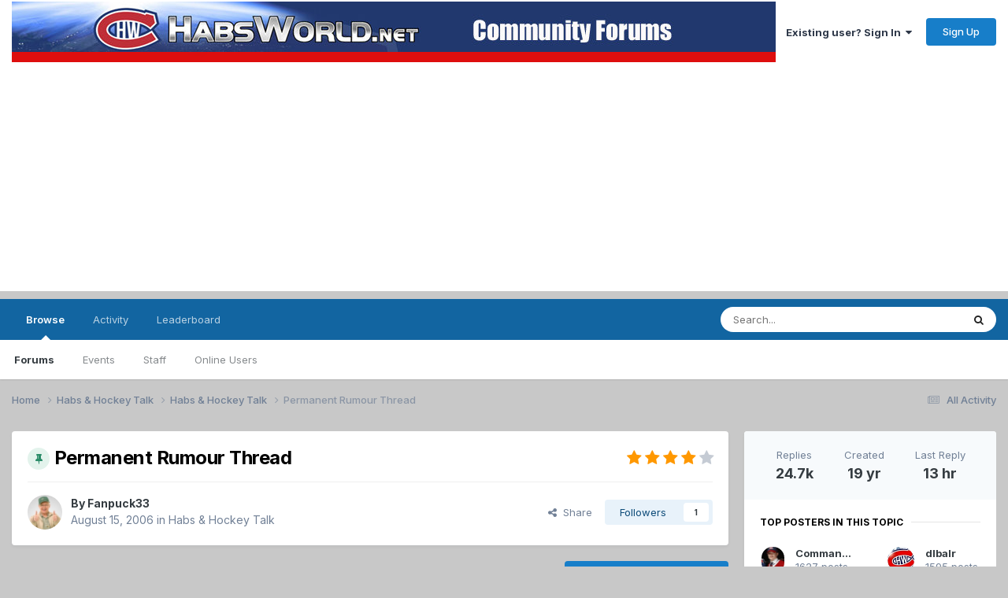

--- FILE ---
content_type: text/html;charset=UTF-8
request_url: https://forums.habsworld.net/index.php?/topic/21259-permanent-rumour-thread/page/842/
body_size: 35171
content:
<!DOCTYPE html>
<html lang="en-US" dir="ltr">
	<head>
		<meta charset="utf-8">
        
		<title>Permanent Rumour Thread - Page 842 - Habs &amp; Hockey Talk - HabsWorld – World Wide Habs Fans Community</title>
		
		
		
		

	<meta name="viewport" content="width=device-width, initial-scale=1">



	<meta name="twitter:card" content="summary_large_image" />


	
		<meta name="twitter:site" content="@habsworld_net" />
	



	
		
			
				<meta property="og:title" content="Permanent Rumour Thread">
			
		
	

	
		
			
				<meta property="og:type" content="website">
			
		
	

	
		
			
				<meta property="og:url" content="https://forums.habsworld.net/index.php?/topic/21259-permanent-rumour-thread/">
			
		
	

	
		
			
				<meta property="og:updated_time" content="2026-01-29T01:30:43Z">
			
		
	

	
		
			
				<meta property="og:image" content="https://forums.habsworld.net/uploads/monthly_2026_01/image.png.61904681902beab3f1dfbf95eb696877.png">
			
		
	

	
		
			
				<meta property="og:site_name" content="HabsWorld – World Wide Habs Fans Community">
			
		
	

	
		
			
				<meta property="og:locale" content="en_US">
			
		
	


	
		<link rel="first" href="https://forums.habsworld.net/index.php?/topic/21259-permanent-rumour-thread/" />
	

	
		<link rel="prev" href="https://forums.habsworld.net/index.php?/topic/21259-permanent-rumour-thread/page/841/" />
	

	
		<link rel="next" href="https://forums.habsworld.net/index.php?/topic/21259-permanent-rumour-thread/page/843/" />
	

	
		<link rel="last" href="https://forums.habsworld.net/index.php?/topic/21259-permanent-rumour-thread/page/990/" />
	

	
		<link rel="canonical" href="https://forums.habsworld.net/index.php?/topic/21259-permanent-rumour-thread/page/842/" />
	

	
		<link as="style" rel="preload" href="https://forums.habsworld.net/applications/core/interface/ckeditor/ckeditor/skins/ips/editor.css?t=P1PF" />
	





<link rel="manifest" href="https://forums.habsworld.net/index.php?/manifest.webmanifest/">
<meta name="msapplication-config" content="https://forums.habsworld.net/index.php?/browserconfig.xml/">
<meta name="msapplication-starturl" content="/">
<meta name="application-name" content="HabsWorld – World Wide Habs Fans Community">
<meta name="apple-mobile-web-app-title" content="HabsWorld – World Wide Habs Fans Community">

	<meta name="theme-color" content="#ffffff">










<link rel="preload" href="//forums.habsworld.net/applications/core/interface/font/fontawesome-webfont.woff2?v=4.7.0" as="font" crossorigin="anonymous">
		


	<link rel="preconnect" href="https://fonts.googleapis.com">
	<link rel="preconnect" href="https://fonts.gstatic.com" crossorigin>
	
		<link href="https://fonts.googleapis.com/css2?family=Inter:wght@300;400;500;600;700&display=swap" rel="stylesheet">
	



	<link rel='stylesheet' href='https://forums.habsworld.net/uploads/css_built_1/341e4a57816af3ba440d891ca87450ff_framework.css?v=110a9b840e1755906396' media='all'>

	<link rel='stylesheet' href='https://forums.habsworld.net/uploads/css_built_1/05e81b71abe4f22d6eb8d1a929494829_responsive.css?v=110a9b840e1755906396' media='all'>

	<link rel='stylesheet' href='https://forums.habsworld.net/uploads/css_built_1/90eb5adf50a8c640f633d47fd7eb1778_core.css?v=110a9b840e1755906396' media='all'>

	<link rel='stylesheet' href='https://forums.habsworld.net/uploads/css_built_1/5a0da001ccc2200dc5625c3f3934497d_core_responsive.css?v=110a9b840e1755906396' media='all'>

	<link rel='stylesheet' href='https://forums.habsworld.net/uploads/css_built_1/62e269ced0fdab7e30e026f1d30ae516_forums.css?v=110a9b840e1755906396' media='all'>

	<link rel='stylesheet' href='https://forums.habsworld.net/uploads/css_built_1/76e62c573090645fb99a15a363d8620e_forums_responsive.css?v=110a9b840e1755906396' media='all'>

	<link rel='stylesheet' href='https://forums.habsworld.net/uploads/css_built_1/ebdea0c6a7dab6d37900b9190d3ac77b_topics.css?v=110a9b840e1755906396' media='all'>





<link rel='stylesheet' href='https://forums.habsworld.net/uploads/css_built_1/258adbb6e4f3e83cd3b355f84e3fa002_custom.css?v=110a9b840e1755906396' media='all'>




		
		

	</head>
	<body class='ipsApp ipsApp_front ipsJS_none ipsClearfix' data-controller='core.front.core.app' data-message="" data-pageApp='forums' data-pageLocation='front' data-pageModule='forums' data-pageController='topic' data-pageID='21259'  >
		
        

        

		<a href='#ipsLayout_mainArea' class='ipsHide' title='Go to main content on this page' accesskey='m'>Jump to content</a>
		





		<div id='ipsLayout_header' class='ipsClearfix'>
			<header>
				<div class='ipsLayout_container'>
					


<a href='https://forums.habsworld.net/' id='elLogo' accesskey='1'><img src="https://forums.habsworld.net/uploads/monthly_2021_10/53667560_CommunityForums.jpg.54a3549e0be7a789e696a115a4c82359.jpg" alt='HabsWorld – World Wide Habs Fans Community'></a>

					
						

	<ul id='elUserNav' class='ipsList_inline cSignedOut ipsResponsive_showDesktop'>
		
        
		
        
        
            
            <li id='elSignInLink'>
                <a href='https://forums.habsworld.net/index.php?/login/' data-ipsMenu-closeOnClick="false" data-ipsMenu id='elUserSignIn'>
                    Existing user? Sign In &nbsp;<i class='fa fa-caret-down'></i>
                </a>
                
<div id='elUserSignIn_menu' class='ipsMenu ipsMenu_auto ipsHide'>
	<form accept-charset='utf-8' method='post' action='https://forums.habsworld.net/index.php?/login/'>
		<input type="hidden" name="csrfKey" value="b23ff7b1ecfde6b1a625eff56fb37e94">
		<input type="hidden" name="ref" value="aHR0cHM6Ly9mb3J1bXMuaGFic3dvcmxkLm5ldC9pbmRleC5waHA/L3RvcGljLzIxMjU5LXBlcm1hbmVudC1ydW1vdXItdGhyZWFkL3BhZ2UvODQyLw==">
		<div data-role="loginForm">
			
			
			
				
<div class="ipsPad ipsForm ipsForm_vertical">
	<h4 class="ipsType_sectionHead">Sign In</h4>
	<br><br>
	<ul class='ipsList_reset'>
		<li class="ipsFieldRow ipsFieldRow_noLabel ipsFieldRow_fullWidth">
			
			
				<input type="text" placeholder="Display Name" name="auth" autocomplete="username">
			
		</li>
		<li class="ipsFieldRow ipsFieldRow_noLabel ipsFieldRow_fullWidth">
			<input type="password" placeholder="Password" name="password" autocomplete="current-password">
		</li>
		<li class="ipsFieldRow ipsFieldRow_checkbox ipsClearfix">
			<span class="ipsCustomInput">
				<input type="checkbox" name="remember_me" id="remember_me_checkbox" value="1" checked aria-checked="true">
				<span></span>
			</span>
			<div class="ipsFieldRow_content">
				<label class="ipsFieldRow_label" for="remember_me_checkbox">Remember me</label>
				<span class="ipsFieldRow_desc">Not recommended on shared computers</span>
			</div>
		</li>
		<li class="ipsFieldRow ipsFieldRow_fullWidth">
			<button type="submit" name="_processLogin" value="usernamepassword" class="ipsButton ipsButton_primary ipsButton_small" id="elSignIn_submit">Sign In</button>
			
				<p class="ipsType_right ipsType_small">
					
						<a href='https://forums.habsworld.net/index.php?/lostpassword/' data-ipsDialog data-ipsDialog-title='Forgot your password?'>
					
					Forgot your password?</a>
				</p>
			
		</li>
	</ul>
</div>
			
		</div>
	</form>
</div>
            </li>
            
        
		
			<li>
				
					<a href='https://forums.habsworld.net/index.php?/register/'  id='elRegisterButton' class='ipsButton ipsButton_normal ipsButton_primary'>Sign Up</a>
				
			</li>
		
	</ul>

						
<ul class='ipsMobileHamburger ipsList_reset ipsResponsive_hideDesktop'>
	<li data-ipsDrawer data-ipsDrawer-drawerElem='#elMobileDrawer'>
		<a href='#' >
			
			
				
			
			
			
			<i class='fa fa-navicon'></i>
		</a>
	</li>
</ul>
					
				</div>
			</header>
			

	<nav data-controller='core.front.core.navBar' class=' ipsResponsive_showDesktop'>
		<div class='ipsNavBar_primary ipsLayout_container '>
			<ul data-role="primaryNavBar" class='ipsClearfix'>
				


	
		
		
			
		
		<li class='ipsNavBar_active' data-active id='elNavSecondary_1' data-role="navBarItem" data-navApp="core" data-navExt="CustomItem">
			
			
				<a href="https://forums.habsworld.net"  data-navItem-id="1" data-navDefault>
					Browse<span class='ipsNavBar_active__identifier'></span>
				</a>
			
			
				<ul class='ipsNavBar_secondary ' data-role='secondaryNavBar'>
					


	
		
		
			
		
		<li class='ipsNavBar_active' data-active id='elNavSecondary_8' data-role="navBarItem" data-navApp="forums" data-navExt="Forums">
			
			
				<a href="https://forums.habsworld.net/index.php"  data-navItem-id="8" data-navDefault>
					Forums<span class='ipsNavBar_active__identifier'></span>
				</a>
			
			
		</li>
	
	

	
		
		
		<li  id='elNavSecondary_9' data-role="navBarItem" data-navApp="calendar" data-navExt="Calendar">
			
			
				<a href="https://forums.habsworld.net/index.php?/events/"  data-navItem-id="9" >
					Events<span class='ipsNavBar_active__identifier'></span>
				</a>
			
			
		</li>
	
	

	
	

	
		
		
		<li  id='elNavSecondary_12' data-role="navBarItem" data-navApp="core" data-navExt="StaffDirectory">
			
			
				<a href="https://forums.habsworld.net/index.php?/staff/"  data-navItem-id="12" >
					Staff<span class='ipsNavBar_active__identifier'></span>
				</a>
			
			
		</li>
	
	

	
		
		
		<li  id='elNavSecondary_13' data-role="navBarItem" data-navApp="core" data-navExt="OnlineUsers">
			
			
				<a href="https://forums.habsworld.net/index.php?/online/"  data-navItem-id="13" >
					Online Users<span class='ipsNavBar_active__identifier'></span>
				</a>
			
			
		</li>
	
	

					<li class='ipsHide' id='elNavigationMore_1' data-role='navMore'>
						<a href='#' data-ipsMenu data-ipsMenu-appendTo='#elNavigationMore_1' id='elNavigationMore_1_dropdown'>More <i class='fa fa-caret-down'></i></a>
						<ul class='ipsHide ipsMenu ipsMenu_auto' id='elNavigationMore_1_dropdown_menu' data-role='moreDropdown'></ul>
					</li>
				</ul>
			
		</li>
	
	

	
		
		
		<li  id='elNavSecondary_2' data-role="navBarItem" data-navApp="core" data-navExt="CustomItem">
			
			
				<a href="https://forums.habsworld.net/index.php?/discover/"  data-navItem-id="2" >
					Activity<span class='ipsNavBar_active__identifier'></span>
				</a>
			
			
				<ul class='ipsNavBar_secondary ipsHide' data-role='secondaryNavBar'>
					


	
		
		
		<li  id='elNavSecondary_3' data-role="navBarItem" data-navApp="core" data-navExt="AllActivity">
			
			
				<a href="https://forums.habsworld.net/index.php?/discover/"  data-navItem-id="3" >
					All Activity<span class='ipsNavBar_active__identifier'></span>
				</a>
			
			
		</li>
	
	

	
	

	
	

	
	

	
		
		
		<li  id='elNavSecondary_7' data-role="navBarItem" data-navApp="core" data-navExt="Search">
			
			
				<a href="https://forums.habsworld.net/index.php?/search/"  data-navItem-id="7" >
					Search<span class='ipsNavBar_active__identifier'></span>
				</a>
			
			
		</li>
	
	

					<li class='ipsHide' id='elNavigationMore_2' data-role='navMore'>
						<a href='#' data-ipsMenu data-ipsMenu-appendTo='#elNavigationMore_2' id='elNavigationMore_2_dropdown'>More <i class='fa fa-caret-down'></i></a>
						<ul class='ipsHide ipsMenu ipsMenu_auto' id='elNavigationMore_2_dropdown_menu' data-role='moreDropdown'></ul>
					</li>
				</ul>
			
		</li>
	
	

	
		
		
		<li  id='elNavSecondary_14' data-role="navBarItem" data-navApp="core" data-navExt="Leaderboard">
			
			
				<a href="https://forums.habsworld.net/index.php?/leaderboard/"  data-navItem-id="14" >
					Leaderboard<span class='ipsNavBar_active__identifier'></span>
				</a>
			
			
		</li>
	
	

	
	

	
	

				<li class='ipsHide' id='elNavigationMore' data-role='navMore'>
					<a href='#' data-ipsMenu data-ipsMenu-appendTo='#elNavigationMore' id='elNavigationMore_dropdown'>More</a>
					<ul class='ipsNavBar_secondary ipsHide' data-role='secondaryNavBar'>
						<li class='ipsHide' id='elNavigationMore_more' data-role='navMore'>
							<a href='#' data-ipsMenu data-ipsMenu-appendTo='#elNavigationMore_more' id='elNavigationMore_more_dropdown'>More <i class='fa fa-caret-down'></i></a>
							<ul class='ipsHide ipsMenu ipsMenu_auto' id='elNavigationMore_more_dropdown_menu' data-role='moreDropdown'></ul>
						</li>
					</ul>
				</li>
			</ul>
			

	<div id="elSearchWrapper">
		<div id='elSearch' data-controller="core.front.core.quickSearch">
			<form accept-charset='utf-8' action='//forums.habsworld.net/index.php?/search/&amp;do=quicksearch' method='post'>
                <input type='search' id='elSearchField' placeholder='Search...' name='q' autocomplete='off' aria-label='Search'>
                <details class='cSearchFilter'>
                    <summary class='cSearchFilter__text'></summary>
                    <ul class='cSearchFilter__menu'>
                        
                        <li><label><input type="radio" name="type" value="all" ><span class='cSearchFilter__menuText'>Everywhere</span></label></li>
                        
                            
                                <li><label><input type="radio" name="type" value='contextual_{&quot;type&quot;:&quot;forums_topic&quot;,&quot;nodes&quot;:1}' checked><span class='cSearchFilter__menuText'>This Forum</span></label></li>
                            
                                <li><label><input type="radio" name="type" value='contextual_{&quot;type&quot;:&quot;forums_topic&quot;,&quot;item&quot;:21259}' checked><span class='cSearchFilter__menuText'>This Topic</span></label></li>
                            
                        
                        
                            <li><label><input type="radio" name="type" value="forums_topic"><span class='cSearchFilter__menuText'>Topics</span></label></li>
                        
                            <li><label><input type="radio" name="type" value="calendar_event"><span class='cSearchFilter__menuText'>Events</span></label></li>
                        
                            <li><label><input type="radio" name="type" value="core_members"><span class='cSearchFilter__menuText'>Members</span></label></li>
                        
                    </ul>
                </details>
				<button class='cSearchSubmit' type="submit" aria-label='Search'><i class="fa fa-search"></i></button>
			</form>
		</div>
	</div>

		</div>
	</nav>

			
<ul id='elMobileNav' class='ipsResponsive_hideDesktop' data-controller='core.front.core.mobileNav'>
	
		
			
			
				
				
			
				
					<li id='elMobileBreadcrumb'>
						<a href='https://forums.habsworld.net/index.php?/forum/1-habs-hockey-talk/'>
							<span>Habs &amp; Hockey Talk</span>
						</a>
					</li>
				
				
			
				
				
			
		
	
	
	
	<li >
		<a data-action="defaultStream" href='https://forums.habsworld.net/index.php?/discover/'><i class="fa fa-newspaper-o" aria-hidden="true"></i></a>
	</li>

	

	
		<li class='ipsJS_show'>
			<a href='https://forums.habsworld.net/index.php?/search/'><i class='fa fa-search'></i></a>
		</li>
	
</ul>
		</div>
		<main id='ipsLayout_body' class='ipsLayout_container'>
			<div id='ipsLayout_contentArea'>
				<div id='ipsLayout_contentWrapper'>
					
<nav class='ipsBreadcrumb ipsBreadcrumb_top ipsFaded_withHover'>
	

	<ul class='ipsList_inline ipsPos_right'>
		
		<li >
			<a data-action="defaultStream" class='ipsType_light '  href='https://forums.habsworld.net/index.php?/discover/'><i class="fa fa-newspaper-o" aria-hidden="true"></i> <span>All Activity</span></a>
		</li>
		
	</ul>

	<ul data-role="breadcrumbList">
		<li>
			<a title="Home" href='https://forums.habsworld.net/'>
				<span>Home <i class='fa fa-angle-right'></i></span>
			</a>
		</li>
		
		
			<li>
				
					<a href='https://forums.habsworld.net/index.php?/forum/46-habs-hockey-talk/'>
						<span>Habs &amp; Hockey Talk <i class='fa fa-angle-right' aria-hidden="true"></i></span>
					</a>
				
			</li>
		
			<li>
				
					<a href='https://forums.habsworld.net/index.php?/forum/1-habs-hockey-talk/'>
						<span>Habs &amp; Hockey Talk <i class='fa fa-angle-right' aria-hidden="true"></i></span>
					</a>
				
			</li>
		
			<li>
				
					Permanent Rumour Thread
				
			</li>
		
	</ul>
</nav>
					
					<div id='ipsLayout_mainArea'>
						
						
						
						

	




						



<div class='ipsPageHeader ipsResponsive_pull ipsBox ipsPadding sm:ipsPadding:half ipsMargin_bottom'>
		
	
	<div class='ipsFlex ipsFlex-ai:center ipsFlex-fw:wrap ipsGap:4'>
		<div class='ipsFlex-flex:11'>
			<h1 class='ipsType_pageTitle ipsContained_container'>
				
                    
                    
					
						<span><span class="ipsBadge ipsBadge_icon ipsBadge_positive" data-ipsTooltip title='Pinned'><i class='fa fa-thumb-tack'></i></span></span>
					
					
				

				
				
					<span class='ipsType_break ipsContained'>
						<span>Permanent Rumour Thread</span>
					</span>
				
			</h1>
			
			
		</div>
		
			<div class='ipsFlex-flex:00 ipsType_light'>
				
				
<div  class='ipsClearfix ipsRating  ipsRating_veryLarge'>
	
	<ul class='ipsRating_collective'>
		
			
				<li class='ipsRating_on'>
					<i class='fa fa-star'></i>
				</li>
			
		
			
				<li class='ipsRating_on'>
					<i class='fa fa-star'></i>
				</li>
			
		
			
				<li class='ipsRating_on'>
					<i class='fa fa-star'></i>
				</li>
			
		
			
				<li class='ipsRating_on'>
					<i class='fa fa-star'></i>
				</li>
			
		
			
				<li class='ipsRating_off'>
					<i class='fa fa-star'></i>
				</li>
			
		
	</ul>
</div>
			</div>
		
	</div>
	<hr class='ipsHr'>
	<div class='ipsPageHeader__meta ipsFlex ipsFlex-jc:between ipsFlex-ai:center ipsFlex-fw:wrap ipsGap:3'>
		<div class='ipsFlex-flex:11'>
			<div class='ipsPhotoPanel ipsPhotoPanel_mini ipsPhotoPanel_notPhone ipsClearfix'>
				


	<a href="https://forums.habsworld.net/index.php?/profile/1182-fanpuck33/" rel="nofollow" data-ipsHover data-ipsHover-width="370" data-ipsHover-target="https://forums.habsworld.net/index.php?/profile/1182-fanpuck33/&amp;do=hovercard" class="ipsUserPhoto ipsUserPhoto_mini" title="Go to Fanpuck33's profile">
		<img src='https://forums.habsworld.net/uploads/monthly_2021_08/corner_gas_ca.oscar_leroy.thumb.jpg.37d333bde4efa25fbdb35210eb40ab8e.jpg' alt='Fanpuck33' loading="lazy">
	</a>

				<div>
					<p class='ipsType_reset ipsType_blendLinks'>
						<span class='ipsType_normal'>
						
							<strong>By 


<a href='https://forums.habsworld.net/index.php?/profile/1182-fanpuck33/' rel="nofollow" data-ipsHover data-ipsHover-width='370' data-ipsHover-target='https://forums.habsworld.net/index.php?/profile/1182-fanpuck33/&amp;do=hovercard&amp;referrer=https%253A%252F%252Fforums.habsworld.net%252Findex.php%253F%252Ftopic%252F21259-permanent-rumour-thread%252Fpage%252F842%252F' title="Go to Fanpuck33's profile" class="ipsType_break">Fanpuck33</a></strong><br />
							<span class='ipsType_light'><time datetime='2006-08-15T18:08:34Z' title='08/15/06 06:08  PM' data-short='19 yr'>August 15, 2006</time> in <a href="https://forums.habsworld.net/index.php?/forum/1-habs-hockey-talk/">Habs &amp; Hockey Talk</a></span>
						
						</span>
					</p>
				</div>
			</div>
		</div>
		
			<div class='ipsFlex-flex:01 ipsResponsive_hidePhone'>
				<div class='ipsShareLinks'>
					
						


    <a href='#elShareItem_1842609583_menu' id='elShareItem_1842609583' data-ipsMenu class='ipsShareButton ipsButton ipsButton_verySmall ipsButton_link ipsButton_link--light'>
        <span><i class='fa fa-share-alt'></i></span> &nbsp;Share
    </a>

    <div class='ipsPadding ipsMenu ipsMenu_normal ipsHide' id='elShareItem_1842609583_menu' data-controller="core.front.core.sharelink">
        
        
        <span data-ipsCopy data-ipsCopy-flashmessage>
            <a href="https://forums.habsworld.net/index.php?/topic/21259-permanent-rumour-thread/" class="ipsButton ipsButton_light ipsButton_small ipsButton_fullWidth" data-role="copyButton" data-clipboard-text="https://forums.habsworld.net/index.php?/topic/21259-permanent-rumour-thread/" data-ipstooltip title='Copy Link to Clipboard'><i class="fa fa-clone"></i> https://forums.habsworld.net/index.php?/topic/21259-permanent-rumour-thread/</a>
        </span>
        <ul class='ipsShareLinks ipsMargin_top:half'>
            
                <li>
<a href="https://x.com/share?url=https%3A%2F%2Fforums.habsworld.net%2Findex.php%3F%2Ftopic%2F21259-permanent-rumour-thread%2F" class="cShareLink cShareLink_x" target="_blank" data-role="shareLink" title='Share on X' data-ipsTooltip rel='nofollow noopener'>
    <i class="fa fa-x"></i>
</a></li>
            
                <li>
<a href="https://www.facebook.com/sharer/sharer.php?u=https%3A%2F%2Fforums.habsworld.net%2Findex.php%3F%2Ftopic%2F21259-permanent-rumour-thread%2F" class="cShareLink cShareLink_facebook" target="_blank" data-role="shareLink" title='Share on Facebook' data-ipsTooltip rel='noopener nofollow'>
	<i class="fa fa-facebook"></i>
</a></li>
            
        </ul>
        
            <hr class='ipsHr'>
            <button class='ipsHide ipsButton ipsButton_verySmall ipsButton_light ipsButton_fullWidth ipsMargin_top:half' data-controller='core.front.core.webshare' data-role='webShare' data-webShareTitle='Permanent Rumour Thread' data-webShareText='Permanent Rumour Thread' data-webShareUrl='https://forums.habsworld.net/index.php?/topic/21259-permanent-rumour-thread/'>More sharing options...</button>
        
    </div>

					
					
                    

					



					

<div data-followApp='forums' data-followArea='topic' data-followID='21259' data-controller='core.front.core.followButton'>
	

	<a href='https://forums.habsworld.net/index.php?/login/' rel="nofollow" class="ipsFollow ipsPos_middle ipsButton ipsButton_light ipsButton_verySmall " data-role="followButton" data-ipsTooltip title='Sign in to follow this'>
		<span>Followers</span>
		<span class='ipsCommentCount'>1</span>
	</a>

</div>
				</div>
			</div>
					
	</div>
	
	
</div>








<div class='ipsClearfix'>
	<ul class="ipsToolList ipsToolList_horizontal ipsClearfix ipsSpacer_both ">
		
			<li class='ipsToolList_primaryAction'>
				<span data-controller='forums.front.topic.reply'>
					
						<a href='#replyForm' rel="nofollow" class='ipsButton ipsButton_important ipsButton_medium ipsButton_fullWidth' data-action='replyToTopic'>Reply to this topic</a>
					
				</span>
			</li>
		
		
			<li class='ipsResponsive_hidePhone'>
				
					<a href="https://forums.habsworld.net/index.php?/forum/1-habs-hockey-talk/&amp;do=add" rel="nofollow" class='ipsButton ipsButton_link ipsButton_medium ipsButton_fullWidth' title='Start a new topic in this forum'>Start new topic</a>
				
			</li>
		
		
	</ul>
</div>

<div id='comments' data-controller='core.front.core.commentFeed,forums.front.topic.view, core.front.core.ignoredComments' data-autoPoll data-baseURL='https://forums.habsworld.net/index.php?/topic/21259-permanent-rumour-thread/'  data-feedID='topic-21259' class='cTopic ipsClear ipsSpacer_top'>
	
			

				<div class="ipsBox ipsResponsive_pull ipsPadding:half ipsClearfix ipsClear ipsMargin_bottom">
					
					
						


	
	<ul class='ipsPagination' id='elPagination_83100007eedffa20b41b00971afdb334_788648248' data-ipsPagination-seoPagination='true' data-pages='990' data-ipsPagination  data-ipsPagination-pages="990" data-ipsPagination-perPage='25'>
		
			
				<li class='ipsPagination_first'><a href='https://forums.habsworld.net/index.php?/topic/21259-permanent-rumour-thread/#comments' rel="first" data-page='1' data-ipsTooltip title='First page'><i class='fa fa-angle-double-left'></i></a></li>
				<li class='ipsPagination_prev'><a href='https://forums.habsworld.net/index.php?/topic/21259-permanent-rumour-thread/page/841/#comments' rel="prev" data-page='841' data-ipsTooltip title='Previous page'>Prev</a></li>
				
					<li class='ipsPagination_page'><a href='https://forums.habsworld.net/index.php?/topic/21259-permanent-rumour-thread/page/837/#comments' data-page='837'>837</a></li>
				
					<li class='ipsPagination_page'><a href='https://forums.habsworld.net/index.php?/topic/21259-permanent-rumour-thread/page/838/#comments' data-page='838'>838</a></li>
				
					<li class='ipsPagination_page'><a href='https://forums.habsworld.net/index.php?/topic/21259-permanent-rumour-thread/page/839/#comments' data-page='839'>839</a></li>
				
					<li class='ipsPagination_page'><a href='https://forums.habsworld.net/index.php?/topic/21259-permanent-rumour-thread/page/840/#comments' data-page='840'>840</a></li>
				
					<li class='ipsPagination_page'><a href='https://forums.habsworld.net/index.php?/topic/21259-permanent-rumour-thread/page/841/#comments' data-page='841'>841</a></li>
				
			
			<li class='ipsPagination_page ipsPagination_active'><a href='https://forums.habsworld.net/index.php?/topic/21259-permanent-rumour-thread/page/842/#comments' data-page='842'>842</a></li>
			
				
					<li class='ipsPagination_page'><a href='https://forums.habsworld.net/index.php?/topic/21259-permanent-rumour-thread/page/843/#comments' data-page='843'>843</a></li>
				
					<li class='ipsPagination_page'><a href='https://forums.habsworld.net/index.php?/topic/21259-permanent-rumour-thread/page/844/#comments' data-page='844'>844</a></li>
				
					<li class='ipsPagination_page'><a href='https://forums.habsworld.net/index.php?/topic/21259-permanent-rumour-thread/page/845/#comments' data-page='845'>845</a></li>
				
					<li class='ipsPagination_page'><a href='https://forums.habsworld.net/index.php?/topic/21259-permanent-rumour-thread/page/846/#comments' data-page='846'>846</a></li>
				
					<li class='ipsPagination_page'><a href='https://forums.habsworld.net/index.php?/topic/21259-permanent-rumour-thread/page/847/#comments' data-page='847'>847</a></li>
				
				<li class='ipsPagination_next'><a href='https://forums.habsworld.net/index.php?/topic/21259-permanent-rumour-thread/page/843/#comments' rel="next" data-page='843' data-ipsTooltip title='Next page'>Next</a></li>
				<li class='ipsPagination_last'><a href='https://forums.habsworld.net/index.php?/topic/21259-permanent-rumour-thread/page/990/#comments' rel="last" data-page='990' data-ipsTooltip title='Last page'><i class='fa fa-angle-double-right'></i></a></li>
			
			
				<li class='ipsPagination_pageJump'>
					<a href='#' data-ipsMenu data-ipsMenu-closeOnClick='false' data-ipsMenu-appendTo='#elPagination_83100007eedffa20b41b00971afdb334_788648248' id='elPagination_83100007eedffa20b41b00971afdb334_788648248_jump'>Page 842 of 990 &nbsp;<i class='fa fa-caret-down'></i></a>
					<div class='ipsMenu ipsMenu_narrow ipsPadding ipsHide' id='elPagination_83100007eedffa20b41b00971afdb334_788648248_jump_menu'>
						<form accept-charset='utf-8' method='post' action='https://forums.habsworld.net/index.php?/topic/21259-permanent-rumour-thread/#comments' data-role="pageJump" data-baseUrl='#'>
							<ul class='ipsForm ipsForm_horizontal'>
								<li class='ipsFieldRow'>
									<input type='number' min='1' max='990' placeholder='Page number' class='ipsField_fullWidth' name='page'>
								</li>
								<li class='ipsFieldRow ipsFieldRow_fullWidth'>
									<input type='submit' class='ipsButton_fullWidth ipsButton ipsButton_verySmall ipsButton_primary' value='Go'>
								</li>
							</ul>
						</form>
					</div>
				</li>
			
		
	</ul>

					
				</div>
			
	

	

<div data-controller='core.front.core.recommendedComments' data-url='https://forums.habsworld.net/index.php?/topic/21259-permanent-rumour-thread/&amp;recommended=comments' class='ipsRecommendedComments ipsHide'>
	<div data-role="recommendedComments">
		<h2 class='ipsType_sectionHead ipsType_large ipsType_bold ipsMargin_bottom'>Recommended Posts</h2>
		
	</div>
</div>
	
	<div id="elPostFeed" data-role='commentFeed' data-controller='core.front.core.moderation' >
		<form action="https://forums.habsworld.net/index.php?/topic/21259-permanent-rumour-thread/page/842/&amp;csrfKey=b23ff7b1ecfde6b1a625eff56fb37e94&amp;do=multimodComment" method="post" data-ipsPageAction data-role='moderationTools'>
			
			
				

					

					
					



<a id='findComment-751341'></a>
<a id='comment-751341'></a>
<article  id='elComment_751341' class='cPost ipsBox ipsResponsive_pull  ipsComment  ipsComment_parent ipsClearfix ipsClear ipsColumns ipsColumns_noSpacing ipsColumns_collapsePhone    '>
	

	

	<div class='cAuthorPane_mobile ipsResponsive_showPhone'>
		<div class='cAuthorPane_photo'>
			<div class='cAuthorPane_photoWrap'>
				


	<a href="https://forums.habsworld.net/index.php?/profile/10354-habsfan89/" rel="nofollow" data-ipsHover data-ipsHover-width="370" data-ipsHover-target="https://forums.habsworld.net/index.php?/profile/10354-habsfan89/&amp;do=hovercard" class="ipsUserPhoto ipsUserPhoto_large" title="Go to Habsfan89's profile">
		<img src='https://forums.habsworld.net/uploads/monthly_2021_05/224A1E67-994C-4F0E-BA29-D431EA19DE20.thumb.jpeg.52d2b136efca80b5f8625fbb8f63ba4f.jpeg' alt='Habsfan89' loading="lazy">
	</a>

				
				
					<a href="https://forums.habsworld.net/index.php?/profile/10354-habsfan89/badges/" rel="nofollow">
						
<img src='https://forums.habsworld.net/uploads/set_resources_1/84c1e40ea0e759e3f1505eb1788ddf3c_default_rank.png' loading="lazy" alt="NHL Hall of Fame" class="cAuthorPane_badge cAuthorPane_badge--rank ipsOutline ipsOutline:2px" data-ipsTooltip title="Rank: NHL Hall of Fame (23/23)">
					</a>
				
			</div>
		</div>
		<div class='cAuthorPane_content'>
			<h3 class='ipsType_sectionHead cAuthorPane_author ipsType_break ipsType_blendLinks ipsFlex ipsFlex-ai:center'>
				


<a href='https://forums.habsworld.net/index.php?/profile/10354-habsfan89/' rel="nofollow" data-ipsHover data-ipsHover-width='370' data-ipsHover-target='https://forums.habsworld.net/index.php?/profile/10354-habsfan89/&amp;do=hovercard&amp;referrer=https%253A%252F%252Fforums.habsworld.net%252Findex.php%253F%252Ftopic%252F21259-permanent-rumour-thread%252Fpage%252F842%252F' title="Go to Habsfan89's profile" class="ipsType_break">Habsfan89</a>
			</h3>
			<div class='ipsType_light ipsType_reset'>
			    <a href='https://forums.habsworld.net/index.php?/topic/21259-permanent-rumour-thread/page/842/#findComment-751341' rel="nofollow" class='ipsType_blendLinks'>Posted <time datetime='2021-12-07T21:15:51Z' title='12/07/21 09:15  PM' data-short='4 yr'>December 7, 2021</time></a>
				
			</div>
		</div>
	</div>
	<aside class='ipsComment_author cAuthorPane ipsColumn ipsColumn_medium ipsResponsive_hidePhone'>
		<h3 class='ipsType_sectionHead cAuthorPane_author ipsType_blendLinks ipsType_break'><strong>


<a href='https://forums.habsworld.net/index.php?/profile/10354-habsfan89/' rel="nofollow" data-ipsHover data-ipsHover-width='370' data-ipsHover-target='https://forums.habsworld.net/index.php?/profile/10354-habsfan89/&amp;do=hovercard&amp;referrer=https%253A%252F%252Fforums.habsworld.net%252Findex.php%253F%252Ftopic%252F21259-permanent-rumour-thread%252Fpage%252F842%252F' title="Go to Habsfan89's profile" class="ipsType_break">Habsfan89</a></strong>
			
		</h3>
		<ul class='cAuthorPane_info ipsList_reset'>
			<li data-role='photo' class='cAuthorPane_photo'>
				<div class='cAuthorPane_photoWrap'>
					


	<a href="https://forums.habsworld.net/index.php?/profile/10354-habsfan89/" rel="nofollow" data-ipsHover data-ipsHover-width="370" data-ipsHover-target="https://forums.habsworld.net/index.php?/profile/10354-habsfan89/&amp;do=hovercard" class="ipsUserPhoto ipsUserPhoto_large" title="Go to Habsfan89's profile">
		<img src='https://forums.habsworld.net/uploads/monthly_2021_05/224A1E67-994C-4F0E-BA29-D431EA19DE20.thumb.jpeg.52d2b136efca80b5f8625fbb8f63ba4f.jpeg' alt='Habsfan89' loading="lazy">
	</a>

					
					
						
<img src='https://forums.habsworld.net/uploads/set_resources_1/84c1e40ea0e759e3f1505eb1788ddf3c_default_rank.png' loading="lazy" alt="NHL Hall of Fame" class="cAuthorPane_badge cAuthorPane_badge--rank ipsOutline ipsOutline:2px" data-ipsTooltip title="Rank: NHL Hall of Fame (23/23)">
					
				</div>
			</li>
			
				<li data-role='group'>Member</li>
				
			
			
				<li data-role='stats' class='ipsMargin_top'>
					<ul class="ipsList_reset ipsType_light ipsFlex ipsFlex-ai:center ipsFlex-jc:center ipsGap_row:2 cAuthorPane_stats">
						<li>
							
								<a href="https://forums.habsworld.net/index.php?/profile/10354-habsfan89/content/" rel="nofollow" title="1711 posts" data-ipsTooltip class="ipsType_blendLinks">
							
								<i class="fa fa-comment"></i> 1.7k
							
								</a>
							
						</li>
						
					</ul>
				</li>
			
			
				

			
		</ul>
	</aside>
	<div class='ipsColumn ipsColumn_fluid ipsMargin:none'>
		

<div id='comment-751341_wrap' data-controller='core.front.core.comment' data-commentApp='forums' data-commentType='forums' data-commentID="751341" data-quoteData='{&quot;userid&quot;:10354,&quot;username&quot;:&quot;Habsfan89&quot;,&quot;timestamp&quot;:1638911751,&quot;contentapp&quot;:&quot;forums&quot;,&quot;contenttype&quot;:&quot;forums&quot;,&quot;contentid&quot;:21259,&quot;contentclass&quot;:&quot;forums_Topic&quot;,&quot;contentcommentid&quot;:751341}' class='ipsComment_content ipsType_medium'>

	<div class='ipsComment_meta ipsType_light ipsFlex ipsFlex-ai:center ipsFlex-jc:between ipsFlex-fd:row-reverse'>
		<div class='ipsType_light ipsType_reset ipsType_blendLinks ipsComment_toolWrap'>
			<div class='ipsResponsive_hidePhone ipsComment_badges'>
				<ul class='ipsList_reset ipsFlex ipsFlex-jc:end ipsFlex-fw:wrap ipsGap:2 ipsGap_row:1'>
					
					
					
					
					
				</ul>
			</div>
			<ul class='ipsList_reset ipsComment_tools'>
				<li>
					<a href='#elControls_751341_menu' class='ipsComment_ellipsis' id='elControls_751341' title='More options...' data-ipsMenu data-ipsMenu-appendTo='#comment-751341_wrap'><i class='fa fa-ellipsis-h'></i></a>
					<ul id='elControls_751341_menu' class='ipsMenu ipsMenu_narrow ipsHide'>
						
						
                        
						
						
						
							
								
							
							
							
							
							
							
						
					</ul>
				</li>
				
			</ul>
		</div>

		<div class='ipsType_reset ipsResponsive_hidePhone'>
		   
		   Posted <time datetime='2021-12-07T21:15:51Z' title='12/07/21 09:15  PM' data-short='4 yr'>December 7, 2021</time>
		   
			
			<span class='ipsResponsive_hidePhone'>
				
				
			</span>
		</div>
	</div>

	

    

	<div class='cPost_contentWrap'>
		
		<div data-role='commentContent' class='ipsType_normal ipsType_richText ipsPadding_bottom ipsContained' data-controller='core.front.core.lightboxedImages'>
			<blockquote class="ipsQuote" data-gramm="false" data-ipsquote="" data-ipsquote-contentapp="forums" data-ipsquote-contentclass="forums_Topic" data-ipsquote-contentcommentid="751292" data-ipsquote-contentid="21259" data-ipsquote-contenttype="forums" data-ipsquote-timestamp="1638824697" data-ipsquote-userid="1884" data-ipsquote-username="tomh009">
	<div class="ipsQuote_citation">
		On 12/6/2021 at 4:04 PM, tomh009 said:
	</div>

	<div class="ipsQuote_contents ipsClearfix" data-gramm="false">
		<p>
			Gorton has done it before.
		</p>

		<p>
			 
		</p>

		<p>
			 
		</p>

		<p>
			Byron might not have much value, and Price might be impossible to trade, but Petry, Gallagher, Chiarot, Armia, Hoffman, Anderson and Toffoli all have potential to bring a good return.
		</p>
	</div>
</blockquote>

<p>
	I don't think Price is impossible to trade. If we plan on rebuilding he has 4 years left after this year on his contract. So if we eat about 5.5mil of his contract it will come off the books right when our rebuild should be done. Price at 4.5mil a year would be more tradeable then Price at 10mil a year.  So for example 
</p>

<p>
	To Edmonton 
</p>

<p>
	Price at 4.5mil 
</p>

<p>
	To Montreal 
</p>

<p>
	Eating 5.5mil plus a 1st round pick and 2nd round pick for taking back that much of his contract.  And Koskinen.
</p>

<p>
	 
</p>

<p>
	But it all depends on Price wanting to leave and wave his NTC. 
</p>

<p>
	 
</p>

<p>
	 
</p>


			
		</div>

		
			<div class='ipsItemControls'>
				
					
						

	<div data-controller='core.front.core.reaction' class='ipsItemControls_right ipsClearfix '>	
		<div class='ipsReact ipsPos_right'>
			
				
				<div class='ipsReact_blurb ipsHide' data-role='reactionBlurb'>
					
				</div>
			
			
			
		</div>
	</div>

					
				
				<ul class='ipsComment_controls ipsClearfix ipsItemControls_left' data-role="commentControls">
					
						
						
							<li data-ipsQuote-editor='topic_comment' data-ipsQuote-target='#comment-751341' class='ipsJS_show'>
								<button class='ipsButton ipsButton_light ipsButton_verySmall ipsButton_narrow cMultiQuote ipsHide' data-action='multiQuoteComment' data-ipsTooltip data-ipsQuote-multiQuote data-mqId='mq751341' title='MultiQuote'><i class='fa fa-plus'></i></button>
							</li>
							<li data-ipsQuote-editor='topic_comment' data-ipsQuote-target='#comment-751341' class='ipsJS_show'>
								<a href='#' data-action='quoteComment' data-ipsQuote-singleQuote>Quote</a>
							</li>
						
						
						
												
					
					<li class='ipsHide' data-role='commentLoading'>
						<span class='ipsLoading ipsLoading_tiny ipsLoading_noAnim'></span>
					</li>
				</ul>
			</div>
		

		
	</div>

	
    
</div>
	</div>
</article>
					
					
					
						







<div class="ipsBox cTopicOverview cTopicOverview--inline ipsFlex ipsFlex-fd:row md:ipsFlex-fd:row sm:ipsFlex-fd:column ipsMargin_bottom sm:ipsMargin_bottom:half sm:ipsMargin_top:half ipsResponsive_pull ipsResponsive_hideDesktop ipsResponsive_block " data-controller='forums.front.topic.activity'>

	<div class='cTopicOverview__header ipsAreaBackground_light ipsFlex sm:ipsFlex-fw:wrap sm:ipsFlex-jc:center'>
		<ul class='cTopicOverview__stats ipsPadding ipsMargin:none sm:ipsPadding_horizontal:half ipsFlex ipsFlex-flex:10 ipsFlex-jc:around ipsFlex-ai:center'>
			<li class='cTopicOverview__statItem ipsType_center'>
				<span class='cTopicOverview__statTitle ipsType_light ipsTruncate ipsTruncate_line'>Replies</span>
				<span class='cTopicOverview__statValue'>24.7k</span>
			</li>
			<li class='cTopicOverview__statItem ipsType_center'>
				<span class='cTopicOverview__statTitle ipsType_light ipsTruncate ipsTruncate_line'>Created</span>
				<span class='cTopicOverview__statValue'><time datetime='2006-08-15T18:08:34Z' title='08/15/06 06:08  PM' data-short='19 yr'>19 yr</time></span>
			</li>
			<li class='cTopicOverview__statItem ipsType_center'>
				<span class='cTopicOverview__statTitle ipsType_light ipsTruncate ipsTruncate_line'>Last Reply </span>
				<span class='cTopicOverview__statValue'><time datetime='2026-01-29T01:30:43Z' title='01/29/26 01:30  AM' data-short='13 hr'>13 hr</time></span>
			</li>
		</ul>
		<a href='#' data-action='toggleOverview' class='cTopicOverview__toggle cTopicOverview__toggle--inline ipsType_large ipsType_light ipsPad ipsFlex ipsFlex-ai:center ipsFlex-jc:center'><i class='fa fa-chevron-down'></i></a>
	</div>
	
		<div class='cTopicOverview__preview ipsFlex-flex:10' data-role="preview">
			<div class='cTopicOverview__previewInner ipsPadding_vertical ipsPadding_horizontal ipsResponsive_hidePhone ipsFlex ipsFlex-fd:row'>
				
					<div class='cTopicOverview__section--users ipsFlex-flex:00'>
						<h4 class='ipsType_reset cTopicOverview__sectionTitle ipsType_dark ipsType_uppercase ipsType_noBreak'>Top Posters In This Topic</h4>
						<ul class='cTopicOverview__dataList ipsMargin:none ipsPadding:none ipsList_style:none ipsFlex ipsFlex-jc:between ipsFlex-ai:center'>
							
								<li class="cTopicOverview__dataItem ipsMargin_right ipsFlex ipsFlex-jc:start ipsFlex-ai:center">
									


	<a href="https://forums.habsworld.net/index.php?/profile/3540-commandant/" rel="nofollow" data-ipsHover data-ipsHover-width="370" data-ipsHover-target="https://forums.habsworld.net/index.php?/profile/3540-commandant/&amp;do=hovercard" class="ipsUserPhoto ipsUserPhoto_tiny" title="Go to Commandant's profile">
		<img src='https://forums.habsworld.net/uploads/monthly_2021_04/1241258533_Colecaufield.thumb.jpg.603a1be1c5f1d79bcd79cca330879cf6.jpg' alt='Commandant' loading="lazy">
	</a>

									<p class='ipsMargin:none ipsPadding_left:half ipsPadding_right ipsType_right'>1627</p>
								</li>
							
								<li class="cTopicOverview__dataItem ipsMargin_right ipsFlex ipsFlex-jc:start ipsFlex-ai:center">
									


	<a href="https://forums.habsworld.net/index.php?/profile/9-dlbalr/" rel="nofollow" data-ipsHover data-ipsHover-width="370" data-ipsHover-target="https://forums.habsworld.net/index.php?/profile/9-dlbalr/&amp;do=hovercard" class="ipsUserPhoto ipsUserPhoto_tiny" title="Go to dlbalr's profile">
		<img src='https://forums.habsworld.net/uploads/monthly_2016_09/HW_light.jpg.14d3ff7b102a9da082dc2c83cc147715.thumb.jpg.a9e397d25f205ff20ca2dabab19dba39.jpg' alt='dlbalr' loading="lazy">
	</a>

									<p class='ipsMargin:none ipsPadding_left:half ipsPadding_right ipsType_right'>1595</p>
								</li>
							
								<li class="cTopicOverview__dataItem ipsMargin_right ipsFlex ipsFlex-jc:start ipsFlex-ai:center">
									


	<a href="https://forums.habsworld.net/index.php?/profile/1203-the-chicoutimi-cucumber/" rel="nofollow" data-ipsHover data-ipsHover-width="370" data-ipsHover-target="https://forums.habsworld.net/index.php?/profile/1203-the-chicoutimi-cucumber/&amp;do=hovercard" class="ipsUserPhoto ipsUserPhoto_tiny" title="Go to The Chicoutimi Cucumber's profile">
		<img src='https://forums.habsworld.net/uploads/monthly_2020_02/856559192_HaddockHabs.thumb.jpg.c406e2340299b60cad3da692376b381c.jpg' alt='The Chicoutimi Cucumber' loading="lazy">
	</a>

									<p class='ipsMargin:none ipsPadding_left:half ipsPadding_right ipsType_right'>1560</p>
								</li>
							
								<li class="cTopicOverview__dataItem ipsMargin_right ipsFlex ipsFlex-jc:start ipsFlex-ai:center">
									


	<a href="https://forums.habsworld.net/index.php?/profile/3491-don/" rel="nofollow" data-ipsHover data-ipsHover-width="370" data-ipsHover-target="https://forums.habsworld.net/index.php?/profile/3491-don/&amp;do=hovercard" class="ipsUserPhoto ipsUserPhoto_tiny" title="Go to DON's profile">
		<img src='https://forums.habsworld.net/uploads/monthly_2026_01/ogi.thumb.jpg.df4435fb70688d5f2f2734b19206d0d3.jpg' alt='DON' loading="lazy">
	</a>

									<p class='ipsMargin:none ipsPadding_left:half ipsPadding_right ipsType_right'>1115</p>
								</li>
							
						</ul>
					</div>
				
				
					<div class='cTopicOverview__section--popularDays ipsFlex-flex:00 ipsPadding_left ipsPadding_left:double'>
						<h4 class='ipsType_reset cTopicOverview__sectionTitle ipsType_dark ipsType_uppercase ipsType_noBreak'>Popular Days</h4>
						<ul class='cTopicOverview__dataList ipsMargin:none ipsPadding:none ipsList_style:none ipsFlex ipsFlex-jc:between ipsFlex-ai:center'>
							
								<li class='ipsFlex-flex:10'>
									<a href="https://forums.habsworld.net/index.php?/topic/21259-permanent-rumour-thread/#findComment-276072" rel="nofollow" class='cTopicOverview__dataItem ipsMargin_right ipsType_blendLinks ipsFlex ipsFlex-jc:between ipsFlex-ai:center'>
										<p class='ipsMargin:none'>Feb 26</p>
										<p class='ipsMargin:none ipsMargin_horizontal ipsType_light'>176</p>
									</a>
								</li>
							
								<li class='ipsFlex-flex:10'>
									<a href="https://forums.habsworld.net/index.php?/topic/21259-permanent-rumour-thread/#findComment-226077" rel="nofollow" class='cTopicOverview__dataItem ipsMargin_right ipsType_blendLinks ipsFlex ipsFlex-jc:between ipsFlex-ai:center'>
										<p class='ipsMargin:none'>Jul 1</p>
										<p class='ipsMargin:none ipsMargin_horizontal ipsType_light'>125</p>
									</a>
								</li>
							
								<li class='ipsFlex-flex:10'>
									<a href="https://forums.habsworld.net/index.php?/topic/21259-permanent-rumour-thread/#findComment-275756" rel="nofollow" class='cTopicOverview__dataItem ipsMargin_right ipsType_blendLinks ipsFlex ipsFlex-jc:between ipsFlex-ai:center'>
										<p class='ipsMargin:none'>Feb 25</p>
										<p class='ipsMargin:none ipsMargin_horizontal ipsType_light'>86</p>
									</a>
								</li>
							
								<li class='ipsFlex-flex:10'>
									<a href="https://forums.habsworld.net/index.php?/topic/21259-permanent-rumour-thread/#findComment-188183" rel="nofollow" class='cTopicOverview__dataItem ipsMargin_right ipsType_blendLinks ipsFlex ipsFlex-jc:between ipsFlex-ai:center'>
										<p class='ipsMargin:none'>Feb 22</p>
										<p class='ipsMargin:none ipsMargin_horizontal ipsType_light'>83</p>
									</a>
								</li>
							
						</ul>
					</div>
				
			</div>
		</div>
	
	
	<div class='cTopicOverview__body ipsPadding ipsHide ipsFlex ipsFlex-flex:11 ipsFlex-fd:column' data-role="overview">
		
			<div class='cTopicOverview__section--users ipsMargin_bottom'>
				<h4 class='ipsType_reset cTopicOverview__sectionTitle ipsType_withHr ipsType_dark ipsType_uppercase ipsMargin_bottom'>Top Posters In This Topic</h4>
				<ul class='cTopicOverview__dataList ipsList_reset ipsFlex ipsFlex-jc:start ipsFlex-ai:center ipsFlex-fw:wrap ipsGap:8 ipsGap_row:5'>
					
						<li class="cTopicOverview__dataItem cTopicOverview__dataItem--split ipsFlex ipsFlex-jc:start ipsFlex-ai:center ipsFlex-flex:11">
							


	<a href="https://forums.habsworld.net/index.php?/profile/3540-commandant/" rel="nofollow" data-ipsHover data-ipsHover-width="370" data-ipsHover-target="https://forums.habsworld.net/index.php?/profile/3540-commandant/&amp;do=hovercard" class="ipsUserPhoto ipsUserPhoto_tiny" title="Go to Commandant's profile">
		<img src='https://forums.habsworld.net/uploads/monthly_2021_04/1241258533_Colecaufield.thumb.jpg.603a1be1c5f1d79bcd79cca330879cf6.jpg' alt='Commandant' loading="lazy">
	</a>

							<p class='ipsMargin:none ipsMargin_left:half cTopicOverview__dataItemInner ipsType_left'>
								<strong class='ipsTruncate ipsTruncate_line'><a href='https://forums.habsworld.net/index.php?/profile/3540-commandant/' class='ipsType_blendLinks'>Commandant</a></strong>
								<span class='ipsType_light'>1627 posts</span>
							</p>
						</li>
					
						<li class="cTopicOverview__dataItem cTopicOverview__dataItem--split ipsFlex ipsFlex-jc:start ipsFlex-ai:center ipsFlex-flex:11">
							


	<a href="https://forums.habsworld.net/index.php?/profile/9-dlbalr/" rel="nofollow" data-ipsHover data-ipsHover-width="370" data-ipsHover-target="https://forums.habsworld.net/index.php?/profile/9-dlbalr/&amp;do=hovercard" class="ipsUserPhoto ipsUserPhoto_tiny" title="Go to dlbalr's profile">
		<img src='https://forums.habsworld.net/uploads/monthly_2016_09/HW_light.jpg.14d3ff7b102a9da082dc2c83cc147715.thumb.jpg.a9e397d25f205ff20ca2dabab19dba39.jpg' alt='dlbalr' loading="lazy">
	</a>

							<p class='ipsMargin:none ipsMargin_left:half cTopicOverview__dataItemInner ipsType_left'>
								<strong class='ipsTruncate ipsTruncate_line'><a href='https://forums.habsworld.net/index.php?/profile/9-dlbalr/' class='ipsType_blendLinks'>dlbalr</a></strong>
								<span class='ipsType_light'>1595 posts</span>
							</p>
						</li>
					
						<li class="cTopicOverview__dataItem cTopicOverview__dataItem--split ipsFlex ipsFlex-jc:start ipsFlex-ai:center ipsFlex-flex:11">
							


	<a href="https://forums.habsworld.net/index.php?/profile/1203-the-chicoutimi-cucumber/" rel="nofollow" data-ipsHover data-ipsHover-width="370" data-ipsHover-target="https://forums.habsworld.net/index.php?/profile/1203-the-chicoutimi-cucumber/&amp;do=hovercard" class="ipsUserPhoto ipsUserPhoto_tiny" title="Go to The Chicoutimi Cucumber's profile">
		<img src='https://forums.habsworld.net/uploads/monthly_2020_02/856559192_HaddockHabs.thumb.jpg.c406e2340299b60cad3da692376b381c.jpg' alt='The Chicoutimi Cucumber' loading="lazy">
	</a>

							<p class='ipsMargin:none ipsMargin_left:half cTopicOverview__dataItemInner ipsType_left'>
								<strong class='ipsTruncate ipsTruncate_line'><a href='https://forums.habsworld.net/index.php?/profile/1203-the-chicoutimi-cucumber/' class='ipsType_blendLinks'>The Chicoutimi Cucumber</a></strong>
								<span class='ipsType_light'>1560 posts</span>
							</p>
						</li>
					
						<li class="cTopicOverview__dataItem cTopicOverview__dataItem--split ipsFlex ipsFlex-jc:start ipsFlex-ai:center ipsFlex-flex:11">
							


	<a href="https://forums.habsworld.net/index.php?/profile/3491-don/" rel="nofollow" data-ipsHover data-ipsHover-width="370" data-ipsHover-target="https://forums.habsworld.net/index.php?/profile/3491-don/&amp;do=hovercard" class="ipsUserPhoto ipsUserPhoto_tiny" title="Go to DON's profile">
		<img src='https://forums.habsworld.net/uploads/monthly_2026_01/ogi.thumb.jpg.df4435fb70688d5f2f2734b19206d0d3.jpg' alt='DON' loading="lazy">
	</a>

							<p class='ipsMargin:none ipsMargin_left:half cTopicOverview__dataItemInner ipsType_left'>
								<strong class='ipsTruncate ipsTruncate_line'><a href='https://forums.habsworld.net/index.php?/profile/3491-don/' class='ipsType_blendLinks'>DON</a></strong>
								<span class='ipsType_light'>1115 posts</span>
							</p>
						</li>
					
				</ul>
			</div>
		
		
			<div class='cTopicOverview__section--popularDays ipsMargin_bottom'>
				<h4 class='ipsType_reset cTopicOverview__sectionTitle ipsType_withHr ipsType_dark ipsType_uppercase ipsMargin_top:half ipsMargin_bottom'>Popular Days</h4>
				<ul class='cTopicOverview__dataList ipsList_reset ipsFlex ipsFlex-jc:start ipsFlex-ai:center ipsFlex-fw:wrap ipsGap:8 ipsGap_row:5'>
					
						<li class='ipsFlex-flex:10'>
							<a href="https://forums.habsworld.net/index.php?/topic/21259-permanent-rumour-thread/#findComment-276072" rel="nofollow" class='cTopicOverview__dataItem ipsType_blendLinks'>
								<p class='ipsMargin:none ipsType_bold'>Feb 26 2008</p>
								<p class='ipsMargin:none ipsType_light'>176 posts</p>
							</a>
						</li>
					
						<li class='ipsFlex-flex:10'>
							<a href="https://forums.habsworld.net/index.php?/topic/21259-permanent-rumour-thread/#findComment-226077" rel="nofollow" class='cTopicOverview__dataItem ipsType_blendLinks'>
								<p class='ipsMargin:none ipsType_bold'>Jul 1 2007</p>
								<p class='ipsMargin:none ipsType_light'>125 posts</p>
							</a>
						</li>
					
						<li class='ipsFlex-flex:10'>
							<a href="https://forums.habsworld.net/index.php?/topic/21259-permanent-rumour-thread/#findComment-275756" rel="nofollow" class='cTopicOverview__dataItem ipsType_blendLinks'>
								<p class='ipsMargin:none ipsType_bold'>Feb 25 2008</p>
								<p class='ipsMargin:none ipsType_light'>86 posts</p>
							</a>
						</li>
					
						<li class='ipsFlex-flex:10'>
							<a href="https://forums.habsworld.net/index.php?/topic/21259-permanent-rumour-thread/#findComment-188183" rel="nofollow" class='cTopicOverview__dataItem ipsType_blendLinks'>
								<p class='ipsMargin:none ipsType_bold'>Feb 22 2007</p>
								<p class='ipsMargin:none ipsType_light'>83 posts</p>
							</a>
						</li>
					
				</ul>
			</div>
		
		
			<div class='cTopicOverview__section--topPost ipsMargin_bottom'>
				<h4 class='ipsType_reset cTopicOverview__sectionTitle ipsType_withHr ipsType_dark ipsType_uppercase ipsMargin_top:half'>Popular Posts</h4>
				
					<a href="https://forums.habsworld.net/index.php?/topic/21259-permanent-rumour-thread/&amp;do=findComment&amp;comment=598010" rel="nofollow" class="ipsType_noLinkStyling ipsBlock">
						<div class='ipsPhotoPanel ipsPhotoPanel_tiny ipsClearfix ipsMargin_top'>
							<span class='ipsUserPhoto ipsUserPhoto_tiny'>
								<img src='https://forums.habsworld.net/uploads/profile/photo-thumb-1938.jpg' alt='hab29RETIRED'>
							</span>
							<div>
								<h5 class='ipsType_reset ipsType_bold ipsType_normal ipsType_blendLinks'>hab29RETIRED</h5>
								<p class='ipsMargin:none ipsType_light ipsType_resetLh'><time datetime='2018-04-03T19:07:09Z' title='04/03/18 07:07  PM' data-short='7 yr'>April 3, 2018</time></p>
							</div>
						</div>
						<p class='ipsMargin:none ipsMargin_top:half ipsType_medium ipsType_richText' data-ipsTruncate data-ipsTruncate-size='3 lines' data-ipsTruncate-type='remove'>
							The PK trade will never make sense.  You can keep Weber and price together until they are 50.  That is not going to change the fact that it was a horrible trade and a colossal mistake:  we lost the tr
						</p>
					</a>
				
					<a href="https://forums.habsworld.net/index.php?/topic/21259-permanent-rumour-thread/&amp;do=findComment&amp;comment=605544" rel="nofollow" class="ipsType_noLinkStyling ipsBlock">
						<div class='ipsPhotoPanel ipsPhotoPanel_tiny ipsClearfix ipsMargin_top'>
							<span class='ipsUserPhoto ipsUserPhoto_tiny'>
								<img src='https://forums.habsworld.net/uploads/monthly_2016_10/gallagher-brendan-160101-620.jpg.06950d3d801ea9a897b391ae8524ed8a.thumb.jpg.75f014a3af239b7bc1e09b3a9861de48.jpg' alt='lazy26'>
							</span>
							<div>
								<h5 class='ipsType_reset ipsType_bold ipsType_normal ipsType_blendLinks'>lazy26</h5>
								<p class='ipsMargin:none ipsType_light ipsType_resetLh'><time datetime='2018-09-21T19:09:15Z' title='09/21/18 07:09  PM' data-short='7 yr'>September 21, 2018</time></p>
							</div>
						</div>
						<p class='ipsMargin:none ipsMargin_top:half ipsType_medium ipsType_richText' data-ipsTruncate data-ipsTruncate-size='3 lines' data-ipsTruncate-type='remove'>
							Well, obviously he&#039;d be acquired to play center.
 

						</p>
					</a>
				
			</div>
		
		
			<div class='cTopicOverview__section--images'>
				<h4 class='ipsType_reset cTopicOverview__sectionTitle ipsType_withHr ipsType_dark ipsType_uppercase ipsMargin_top:half'>Posted Images</h4>
				<div class="ipsMargin_top:half" data-controller='core.front.core.lightboxedImages'>
					<ul class='cTopicOverview__imageGrid ipsMargin:none ipsPadding:none ipsList_style:none ipsFlex ipsFlex-fw:wrap'>
						
							
							<li class='cTopicOverview__image'>
								<a href="https://forums.habsworld.net/index.php?/topic/21259-permanent-rumour-thread/&amp;do=findComment&amp;comment=826806" rel="nofollow" class='ipsThumb ipsThumb_bg' data-background-src="https://forums.habsworld.net/uploads/monthly_2026_01/image.png.61904681902beab3f1dfbf95eb696877.png">
									<img src="//forums.habsworld.net/applications/core/interface/js/spacer.png" data-src="https://forums.habsworld.net/uploads/monthly_2026_01/image.png.61904681902beab3f1dfbf95eb696877.png" class="ipsImage">
								</a>
							</li>
						
							
							<li class='cTopicOverview__image'>
								<a href="https://forums.habsworld.net/index.php?/topic/21259-permanent-rumour-thread/&amp;do=findComment&amp;comment=824289" rel="nofollow" class='ipsThumb ipsThumb_bg' data-background-src="https://forums.habsworld.net/uploads/monthly_2025_11/image.png.d4580e55cf11c5294d4af0982f0e6217.png">
									<img src="//forums.habsworld.net/applications/core/interface/js/spacer.png" data-src="https://forums.habsworld.net/uploads/monthly_2025_11/image.png.d4580e55cf11c5294d4af0982f0e6217.png" class="ipsImage">
								</a>
							</li>
						
							
							<li class='cTopicOverview__image'>
								<a href="https://forums.habsworld.net/index.php?/topic/21259-permanent-rumour-thread/&amp;do=findComment&amp;comment=824174" rel="nofollow" class='ipsThumb ipsThumb_bg' data-background-src="https://forums.habsworld.net/uploads/monthly_2025_11/image.png.cffd58f01658206982481709db9ba54a.png">
									<img src="//forums.habsworld.net/applications/core/interface/js/spacer.png" data-src="https://forums.habsworld.net/uploads/monthly_2025_11/image.png.cffd58f01658206982481709db9ba54a.png" class="ipsImage">
								</a>
							</li>
						
							
							<li class='cTopicOverview__image'>
								<a href="https://forums.habsworld.net/index.php?/topic/21259-permanent-rumour-thread/&amp;do=findComment&amp;comment=823239" rel="nofollow" class='ipsThumb ipsThumb_bg' data-background-src="https://forums.habsworld.net/uploads/monthly_2025_10/image.png.62f3c5a00c4a78de8cf1e288cf22e04a.png">
									<img src="//forums.habsworld.net/applications/core/interface/js/spacer.png" data-src="https://forums.habsworld.net/uploads/monthly_2025_10/image.png.62f3c5a00c4a78de8cf1e288cf22e04a.png" class="ipsImage">
								</a>
							</li>
						
					</ul>
				</div>
			</div>
		
	</div>
	
		<a href='#' data-action='toggleOverview' class='cTopicOverview__toggle cTopicOverview__toggle--afterStats ipsType_large ipsType_light ipsPad ipsFlex ipsFlex-ai:center ipsFlex-jc:center'><i class='fa fa-chevron-down'></i></a>
	
	

</div>



					
				

					

					
					



<a id='findComment-751348'></a>
<a id='comment-751348'></a>
<article  id='elComment_751348' class='cPost ipsBox ipsResponsive_pull  ipsComment  ipsComment_parent ipsClearfix ipsClear ipsColumns ipsColumns_noSpacing ipsColumns_collapsePhone    '>
	

	

	<div class='cAuthorPane_mobile ipsResponsive_showPhone'>
		<div class='cAuthorPane_photo'>
			<div class='cAuthorPane_photoWrap'>
				


	<a href="https://forums.habsworld.net/index.php?/profile/10404-ght120/" rel="nofollow" data-ipsHover data-ipsHover-width="370" data-ipsHover-target="https://forums.habsworld.net/index.php?/profile/10404-ght120/&amp;do=hovercard" class="ipsUserPhoto ipsUserPhoto_large" title="Go to GHT120's profile">
		<img src='https://forums.habsworld.net/uploads/monthly_2024_08/A-Galactus.thumb.jpeg.89e93d3d5e4b6437472f0868eb8e79d8.jpeg' alt='GHT120' loading="lazy">
	</a>

				
				
					<a href="https://forums.habsworld.net/index.php?/profile/10404-ght120/badges/" rel="nofollow">
						
<img src='https://forums.habsworld.net/uploads/set_resources_1/84c1e40ea0e759e3f1505eb1788ddf3c_default_rank.png' loading="lazy" alt="NHL Hall of Fame" class="cAuthorPane_badge cAuthorPane_badge--rank ipsOutline ipsOutline:2px" data-ipsTooltip title="Rank: NHL Hall of Fame (23/23)">
					</a>
				
			</div>
		</div>
		<div class='cAuthorPane_content'>
			<h3 class='ipsType_sectionHead cAuthorPane_author ipsType_break ipsType_blendLinks ipsFlex ipsFlex-ai:center'>
				


<a href='https://forums.habsworld.net/index.php?/profile/10404-ght120/' rel="nofollow" data-ipsHover data-ipsHover-width='370' data-ipsHover-target='https://forums.habsworld.net/index.php?/profile/10404-ght120/&amp;do=hovercard&amp;referrer=https%253A%252F%252Fforums.habsworld.net%252Findex.php%253F%252Ftopic%252F21259-permanent-rumour-thread%252Fpage%252F842%252F' title="Go to GHT120's profile" class="ipsType_break">GHT120</a>
			</h3>
			<div class='ipsType_light ipsType_reset'>
			    <a href='https://forums.habsworld.net/index.php?/topic/21259-permanent-rumour-thread/page/842/#findComment-751348' rel="nofollow" class='ipsType_blendLinks'>Posted <time datetime='2021-12-07T22:26:37Z' title='12/07/21 10:26  PM' data-short='4 yr'>December 7, 2021</time></a>
				
			</div>
		</div>
	</div>
	<aside class='ipsComment_author cAuthorPane ipsColumn ipsColumn_medium ipsResponsive_hidePhone'>
		<h3 class='ipsType_sectionHead cAuthorPane_author ipsType_blendLinks ipsType_break'><strong>


<a href='https://forums.habsworld.net/index.php?/profile/10404-ght120/' rel="nofollow" data-ipsHover data-ipsHover-width='370' data-ipsHover-target='https://forums.habsworld.net/index.php?/profile/10404-ght120/&amp;do=hovercard&amp;referrer=https%253A%252F%252Fforums.habsworld.net%252Findex.php%253F%252Ftopic%252F21259-permanent-rumour-thread%252Fpage%252F842%252F' title="Go to GHT120's profile" class="ipsType_break">GHT120</a></strong>
			
		</h3>
		<ul class='cAuthorPane_info ipsList_reset'>
			<li data-role='photo' class='cAuthorPane_photo'>
				<div class='cAuthorPane_photoWrap'>
					


	<a href="https://forums.habsworld.net/index.php?/profile/10404-ght120/" rel="nofollow" data-ipsHover data-ipsHover-width="370" data-ipsHover-target="https://forums.habsworld.net/index.php?/profile/10404-ght120/&amp;do=hovercard" class="ipsUserPhoto ipsUserPhoto_large" title="Go to GHT120's profile">
		<img src='https://forums.habsworld.net/uploads/monthly_2024_08/A-Galactus.thumb.jpeg.89e93d3d5e4b6437472f0868eb8e79d8.jpeg' alt='GHT120' loading="lazy">
	</a>

					
					
						
<img src='https://forums.habsworld.net/uploads/set_resources_1/84c1e40ea0e759e3f1505eb1788ddf3c_default_rank.png' loading="lazy" alt="NHL Hall of Fame" class="cAuthorPane_badge cAuthorPane_badge--rank ipsOutline ipsOutline:2px" data-ipsTooltip title="Rank: NHL Hall of Fame (23/23)">
					
				</div>
			</li>
			
				<li data-role='group'>Member</li>
				
			
			
				<li data-role='stats' class='ipsMargin_top'>
					<ul class="ipsList_reset ipsType_light ipsFlex ipsFlex-ai:center ipsFlex-jc:center ipsGap_row:2 cAuthorPane_stats">
						<li>
							
								<a href="https://forums.habsworld.net/index.php?/profile/10404-ght120/content/" rel="nofollow" title="11492 posts" data-ipsTooltip class="ipsType_blendLinks">
							
								<i class="fa fa-comment"></i> 11.5k
							
								</a>
							
						</li>
						
					</ul>
				</li>
			
			
				

	
	<li data-role='custom-field' class='ipsResponsive_hidePhone ipsType_break'>
		
<span class='ft'>Gender:</span><span class='fc'>Male</span>
	</li>
	
	<li data-role='custom-field' class='ipsResponsive_hidePhone ipsType_break'>
		
<span class='ft'>Location:</span><span class='fc'>Ottawa</span>
	</li>
	

	
	<li data-role='custom-field' class='ipsResponsive_hidePhone ipsType_break'>
		
<span class="ft">Favourite Habs:</span><span class="fc">Terry Harper, JC Tremblay, Dryden, Savard, Mahovolich (both), Gainey, Robinson, Odelein, Naslund, Rucinsky, Koivu, Malahkov, Markov, Kovalev, Gill, Pleks, Gorges, Gionta, Gallagher, Suzuki, Romanov</span>
	</li>
	

			
		</ul>
	</aside>
	<div class='ipsColumn ipsColumn_fluid ipsMargin:none'>
		

<div id='comment-751348_wrap' data-controller='core.front.core.comment' data-commentApp='forums' data-commentType='forums' data-commentID="751348" data-quoteData='{&quot;userid&quot;:10404,&quot;username&quot;:&quot;GHT120&quot;,&quot;timestamp&quot;:1638915997,&quot;contentapp&quot;:&quot;forums&quot;,&quot;contenttype&quot;:&quot;forums&quot;,&quot;contentid&quot;:21259,&quot;contentclass&quot;:&quot;forums_Topic&quot;,&quot;contentcommentid&quot;:751348}' class='ipsComment_content ipsType_medium'>

	<div class='ipsComment_meta ipsType_light ipsFlex ipsFlex-ai:center ipsFlex-jc:between ipsFlex-fd:row-reverse'>
		<div class='ipsType_light ipsType_reset ipsType_blendLinks ipsComment_toolWrap'>
			<div class='ipsResponsive_hidePhone ipsComment_badges'>
				<ul class='ipsList_reset ipsFlex ipsFlex-jc:end ipsFlex-fw:wrap ipsGap:2 ipsGap_row:1'>
					
					
					
					
					
				</ul>
			</div>
			<ul class='ipsList_reset ipsComment_tools'>
				<li>
					<a href='#elControls_751348_menu' class='ipsComment_ellipsis' id='elControls_751348' title='More options...' data-ipsMenu data-ipsMenu-appendTo='#comment-751348_wrap'><i class='fa fa-ellipsis-h'></i></a>
					<ul id='elControls_751348_menu' class='ipsMenu ipsMenu_narrow ipsHide'>
						
						
                        
						
						
						
							
								
							
							
							
							
							
							
						
					</ul>
				</li>
				
			</ul>
		</div>

		<div class='ipsType_reset ipsResponsive_hidePhone'>
		   
		   Posted <time datetime='2021-12-07T22:26:37Z' title='12/07/21 10:26  PM' data-short='4 yr'>December 7, 2021</time>
		   
			
			<span class='ipsResponsive_hidePhone'>
				
				
			</span>
		</div>
	</div>

	

    

	<div class='cPost_contentWrap'>
		
		<div data-role='commentContent' class='ipsType_normal ipsType_richText ipsPadding_bottom ipsContained' data-controller='core.front.core.lightboxedImages'>
			<blockquote class="ipsQuote" data-gramm="false" data-ipsquote="" data-ipsquote-contentapp="forums" data-ipsquote-contentclass="forums_Topic" data-ipsquote-contentcommentid="751341" data-ipsquote-contentid="21259" data-ipsquote-contenttype="forums" data-ipsquote-timestamp="1638911751" data-ipsquote-userid="10354" data-ipsquote-username="Habsfan89">
	<div class="ipsQuote_citation">
		1 hour ago, Habsfan89 said:
	</div>

	<div class="ipsQuote_contents ipsClearfix" data-gramm="false">
		<p>
			I don't think Price is impossible to trade. If we plan on rebuilding he has 4 years left after this year on his contract. So if we eat about 5.5mil of his contract it will come off the books right when our rebuild should be done. Price at 4.5mil a year would be more tradeable then Price at 10mil a year.  So for example 
		</p>

		<p>
			To Edmonton 
		</p>

		<p>
			Price at 4.5mil 
		</p>

		<p>
			To Montreal 
		</p>

		<p>
			Eating 5.5mil plus a 1st round pick and 2nd round pick for taking back that much of his contract.  And Koskinen.
		</p>

		<p>
			 
		</p>

		<p>
			But it all depends on Price wanting to leave and wave his NTC. 
		</p>

		<p>
			 
		</p>

		<p>
			 
		</p>
	</div>
</blockquote>

<p>
	Slight adjustment on the $$$ ... most Habs can eat is 50% or $5.25 of the AAV
</p>


			
		</div>

		
			<div class='ipsItemControls'>
				
					
						

	<div data-controller='core.front.core.reaction' class='ipsItemControls_right ipsClearfix '>	
		<div class='ipsReact ipsPos_right'>
			
				
				<div class='ipsReact_blurb ipsHide' data-role='reactionBlurb'>
					
				</div>
			
			
			
		</div>
	</div>

					
				
				<ul class='ipsComment_controls ipsClearfix ipsItemControls_left' data-role="commentControls">
					
						
						
							<li data-ipsQuote-editor='topic_comment' data-ipsQuote-target='#comment-751348' class='ipsJS_show'>
								<button class='ipsButton ipsButton_light ipsButton_verySmall ipsButton_narrow cMultiQuote ipsHide' data-action='multiQuoteComment' data-ipsTooltip data-ipsQuote-multiQuote data-mqId='mq751348' title='MultiQuote'><i class='fa fa-plus'></i></button>
							</li>
							<li data-ipsQuote-editor='topic_comment' data-ipsQuote-target='#comment-751348' class='ipsJS_show'>
								<a href='#' data-action='quoteComment' data-ipsQuote-singleQuote>Quote</a>
							</li>
						
						
						
												
					
					<li class='ipsHide' data-role='commentLoading'>
						<span class='ipsLoading ipsLoading_tiny ipsLoading_noAnim'></span>
					</li>
				</ul>
			</div>
		

		
			

		
	</div>

	
    
</div>
	</div>
</article>
					
					
					
				

					

					
					



<a id='findComment-751349'></a>
<a id='comment-751349'></a>
<article  id='elComment_751349' class='cPost ipsBox ipsResponsive_pull  ipsComment  ipsComment_parent ipsClearfix ipsClear ipsColumns ipsColumns_noSpacing ipsColumns_collapsePhone    '>
	

	

	<div class='cAuthorPane_mobile ipsResponsive_showPhone'>
		<div class='cAuthorPane_photo'>
			<div class='cAuthorPane_photoWrap'>
				


	<a href="https://forums.habsworld.net/index.php?/profile/10354-habsfan89/" rel="nofollow" data-ipsHover data-ipsHover-width="370" data-ipsHover-target="https://forums.habsworld.net/index.php?/profile/10354-habsfan89/&amp;do=hovercard" class="ipsUserPhoto ipsUserPhoto_large" title="Go to Habsfan89's profile">
		<img src='https://forums.habsworld.net/uploads/monthly_2021_05/224A1E67-994C-4F0E-BA29-D431EA19DE20.thumb.jpeg.52d2b136efca80b5f8625fbb8f63ba4f.jpeg' alt='Habsfan89' loading="lazy">
	</a>

				
				
					<a href="https://forums.habsworld.net/index.php?/profile/10354-habsfan89/badges/" rel="nofollow">
						
<img src='https://forums.habsworld.net/uploads/set_resources_1/84c1e40ea0e759e3f1505eb1788ddf3c_default_rank.png' loading="lazy" alt="NHL Hall of Fame" class="cAuthorPane_badge cAuthorPane_badge--rank ipsOutline ipsOutline:2px" data-ipsTooltip title="Rank: NHL Hall of Fame (23/23)">
					</a>
				
			</div>
		</div>
		<div class='cAuthorPane_content'>
			<h3 class='ipsType_sectionHead cAuthorPane_author ipsType_break ipsType_blendLinks ipsFlex ipsFlex-ai:center'>
				


<a href='https://forums.habsworld.net/index.php?/profile/10354-habsfan89/' rel="nofollow" data-ipsHover data-ipsHover-width='370' data-ipsHover-target='https://forums.habsworld.net/index.php?/profile/10354-habsfan89/&amp;do=hovercard&amp;referrer=https%253A%252F%252Fforums.habsworld.net%252Findex.php%253F%252Ftopic%252F21259-permanent-rumour-thread%252Fpage%252F842%252F' title="Go to Habsfan89's profile" class="ipsType_break">Habsfan89</a>
			</h3>
			<div class='ipsType_light ipsType_reset'>
			    <a href='https://forums.habsworld.net/index.php?/topic/21259-permanent-rumour-thread/page/842/#findComment-751349' rel="nofollow" class='ipsType_blendLinks'>Posted <time datetime='2021-12-07T22:34:35Z' title='12/07/21 10:34  PM' data-short='4 yr'>December 7, 2021</time></a>
				
			</div>
		</div>
	</div>
	<aside class='ipsComment_author cAuthorPane ipsColumn ipsColumn_medium ipsResponsive_hidePhone'>
		<h3 class='ipsType_sectionHead cAuthorPane_author ipsType_blendLinks ipsType_break'><strong>


<a href='https://forums.habsworld.net/index.php?/profile/10354-habsfan89/' rel="nofollow" data-ipsHover data-ipsHover-width='370' data-ipsHover-target='https://forums.habsworld.net/index.php?/profile/10354-habsfan89/&amp;do=hovercard&amp;referrer=https%253A%252F%252Fforums.habsworld.net%252Findex.php%253F%252Ftopic%252F21259-permanent-rumour-thread%252Fpage%252F842%252F' title="Go to Habsfan89's profile" class="ipsType_break">Habsfan89</a></strong>
			
		</h3>
		<ul class='cAuthorPane_info ipsList_reset'>
			<li data-role='photo' class='cAuthorPane_photo'>
				<div class='cAuthorPane_photoWrap'>
					


	<a href="https://forums.habsworld.net/index.php?/profile/10354-habsfan89/" rel="nofollow" data-ipsHover data-ipsHover-width="370" data-ipsHover-target="https://forums.habsworld.net/index.php?/profile/10354-habsfan89/&amp;do=hovercard" class="ipsUserPhoto ipsUserPhoto_large" title="Go to Habsfan89's profile">
		<img src='https://forums.habsworld.net/uploads/monthly_2021_05/224A1E67-994C-4F0E-BA29-D431EA19DE20.thumb.jpeg.52d2b136efca80b5f8625fbb8f63ba4f.jpeg' alt='Habsfan89' loading="lazy">
	</a>

					
					
						
<img src='https://forums.habsworld.net/uploads/set_resources_1/84c1e40ea0e759e3f1505eb1788ddf3c_default_rank.png' loading="lazy" alt="NHL Hall of Fame" class="cAuthorPane_badge cAuthorPane_badge--rank ipsOutline ipsOutline:2px" data-ipsTooltip title="Rank: NHL Hall of Fame (23/23)">
					
				</div>
			</li>
			
				<li data-role='group'>Member</li>
				
			
			
				<li data-role='stats' class='ipsMargin_top'>
					<ul class="ipsList_reset ipsType_light ipsFlex ipsFlex-ai:center ipsFlex-jc:center ipsGap_row:2 cAuthorPane_stats">
						<li>
							
								<a href="https://forums.habsworld.net/index.php?/profile/10354-habsfan89/content/" rel="nofollow" title="1711 posts" data-ipsTooltip class="ipsType_blendLinks">
							
								<i class="fa fa-comment"></i> 1.7k
							
								</a>
							
						</li>
						
					</ul>
				</li>
			
			
				

			
		</ul>
	</aside>
	<div class='ipsColumn ipsColumn_fluid ipsMargin:none'>
		

<div id='comment-751349_wrap' data-controller='core.front.core.comment' data-commentApp='forums' data-commentType='forums' data-commentID="751349" data-quoteData='{&quot;userid&quot;:10354,&quot;username&quot;:&quot;Habsfan89&quot;,&quot;timestamp&quot;:1638916475,&quot;contentapp&quot;:&quot;forums&quot;,&quot;contenttype&quot;:&quot;forums&quot;,&quot;contentid&quot;:21259,&quot;contentclass&quot;:&quot;forums_Topic&quot;,&quot;contentcommentid&quot;:751349}' class='ipsComment_content ipsType_medium'>

	<div class='ipsComment_meta ipsType_light ipsFlex ipsFlex-ai:center ipsFlex-jc:between ipsFlex-fd:row-reverse'>
		<div class='ipsType_light ipsType_reset ipsType_blendLinks ipsComment_toolWrap'>
			<div class='ipsResponsive_hidePhone ipsComment_badges'>
				<ul class='ipsList_reset ipsFlex ipsFlex-jc:end ipsFlex-fw:wrap ipsGap:2 ipsGap_row:1'>
					
					
					
					
					
				</ul>
			</div>
			<ul class='ipsList_reset ipsComment_tools'>
				<li>
					<a href='#elControls_751349_menu' class='ipsComment_ellipsis' id='elControls_751349' title='More options...' data-ipsMenu data-ipsMenu-appendTo='#comment-751349_wrap'><i class='fa fa-ellipsis-h'></i></a>
					<ul id='elControls_751349_menu' class='ipsMenu ipsMenu_narrow ipsHide'>
						
						
                        
						
						
						
							
								
							
							
							
							
							
							
						
					</ul>
				</li>
				
			</ul>
		</div>

		<div class='ipsType_reset ipsResponsive_hidePhone'>
		   
		   Posted <time datetime='2021-12-07T22:34:35Z' title='12/07/21 10:34  PM' data-short='4 yr'>December 7, 2021</time>
		   
			
			<span class='ipsResponsive_hidePhone'>
				
				
			</span>
		</div>
	</div>

	

    

	<div class='cPost_contentWrap'>
		
		<div data-role='commentContent' class='ipsType_normal ipsType_richText ipsPadding_bottom ipsContained' data-controller='core.front.core.lightboxedImages'>
			<blockquote class="ipsQuote" data-gramm="false" data-ipsquote="" data-ipsquote-contentapp="forums" data-ipsquote-contentclass="forums_Topic" data-ipsquote-contentcommentid="751348" data-ipsquote-contentid="21259" data-ipsquote-contenttype="forums" data-ipsquote-timestamp="1638915997" data-ipsquote-userid="10404" data-ipsquote-username="GHT120">
	<div class="ipsQuote_citation">
		6 minutes ago, GHT120 said:
	</div>

	<div class="ipsQuote_contents ipsClearfix" data-gramm="false">
		<p>
			Slight adjustment on the $$$ ... most Habs can eat is 50% or $5.25 of the AAV
		</p>
	</div>
</blockquote>

<p>
	Something but point is he's tradeable. When he comes back this year it's should be to show case him to trade him at the draft or in the summer. 
</p>


			
		</div>

		
			<div class='ipsItemControls'>
				
					
						

	<div data-controller='core.front.core.reaction' class='ipsItemControls_right ipsClearfix '>	
		<div class='ipsReact ipsPos_right'>
			
				
				<div class='ipsReact_blurb ipsHide' data-role='reactionBlurb'>
					
				</div>
			
			
			
		</div>
	</div>

					
				
				<ul class='ipsComment_controls ipsClearfix ipsItemControls_left' data-role="commentControls">
					
						
						
							<li data-ipsQuote-editor='topic_comment' data-ipsQuote-target='#comment-751349' class='ipsJS_show'>
								<button class='ipsButton ipsButton_light ipsButton_verySmall ipsButton_narrow cMultiQuote ipsHide' data-action='multiQuoteComment' data-ipsTooltip data-ipsQuote-multiQuote data-mqId='mq751349' title='MultiQuote'><i class='fa fa-plus'></i></button>
							</li>
							<li data-ipsQuote-editor='topic_comment' data-ipsQuote-target='#comment-751349' class='ipsJS_show'>
								<a href='#' data-action='quoteComment' data-ipsQuote-singleQuote>Quote</a>
							</li>
						
						
						
												
					
					<li class='ipsHide' data-role='commentLoading'>
						<span class='ipsLoading ipsLoading_tiny ipsLoading_noAnim'></span>
					</li>
				</ul>
			</div>
		

		
	</div>

	
    
</div>
	</div>
</article>
					
					
					
				

					

					
					



<a id='findComment-751350'></a>
<a id='comment-751350'></a>
<article  id='elComment_751350' class='cPost ipsBox ipsResponsive_pull  ipsComment  ipsComment_parent ipsClearfix ipsClear ipsColumns ipsColumns_noSpacing ipsColumns_collapsePhone    '>
	

	

	<div class='cAuthorPane_mobile ipsResponsive_showPhone'>
		<div class='cAuthorPane_photo'>
			<div class='cAuthorPane_photoWrap'>
				


	<a href="https://forums.habsworld.net/index.php?/profile/10404-ght120/" rel="nofollow" data-ipsHover data-ipsHover-width="370" data-ipsHover-target="https://forums.habsworld.net/index.php?/profile/10404-ght120/&amp;do=hovercard" class="ipsUserPhoto ipsUserPhoto_large" title="Go to GHT120's profile">
		<img src='https://forums.habsworld.net/uploads/monthly_2024_08/A-Galactus.thumb.jpeg.89e93d3d5e4b6437472f0868eb8e79d8.jpeg' alt='GHT120' loading="lazy">
	</a>

				
				
					<a href="https://forums.habsworld.net/index.php?/profile/10404-ght120/badges/" rel="nofollow">
						
<img src='https://forums.habsworld.net/uploads/set_resources_1/84c1e40ea0e759e3f1505eb1788ddf3c_default_rank.png' loading="lazy" alt="NHL Hall of Fame" class="cAuthorPane_badge cAuthorPane_badge--rank ipsOutline ipsOutline:2px" data-ipsTooltip title="Rank: NHL Hall of Fame (23/23)">
					</a>
				
			</div>
		</div>
		<div class='cAuthorPane_content'>
			<h3 class='ipsType_sectionHead cAuthorPane_author ipsType_break ipsType_blendLinks ipsFlex ipsFlex-ai:center'>
				


<a href='https://forums.habsworld.net/index.php?/profile/10404-ght120/' rel="nofollow" data-ipsHover data-ipsHover-width='370' data-ipsHover-target='https://forums.habsworld.net/index.php?/profile/10404-ght120/&amp;do=hovercard&amp;referrer=https%253A%252F%252Fforums.habsworld.net%252Findex.php%253F%252Ftopic%252F21259-permanent-rumour-thread%252Fpage%252F842%252F' title="Go to GHT120's profile" class="ipsType_break">GHT120</a>
			</h3>
			<div class='ipsType_light ipsType_reset'>
			    <a href='https://forums.habsworld.net/index.php?/topic/21259-permanent-rumour-thread/page/842/#findComment-751350' rel="nofollow" class='ipsType_blendLinks'>Posted <time datetime='2021-12-07T22:36:15Z' title='12/07/21 10:36  PM' data-short='4 yr'>December 7, 2021</time></a>
				
			</div>
		</div>
	</div>
	<aside class='ipsComment_author cAuthorPane ipsColumn ipsColumn_medium ipsResponsive_hidePhone'>
		<h3 class='ipsType_sectionHead cAuthorPane_author ipsType_blendLinks ipsType_break'><strong>


<a href='https://forums.habsworld.net/index.php?/profile/10404-ght120/' rel="nofollow" data-ipsHover data-ipsHover-width='370' data-ipsHover-target='https://forums.habsworld.net/index.php?/profile/10404-ght120/&amp;do=hovercard&amp;referrer=https%253A%252F%252Fforums.habsworld.net%252Findex.php%253F%252Ftopic%252F21259-permanent-rumour-thread%252Fpage%252F842%252F' title="Go to GHT120's profile" class="ipsType_break">GHT120</a></strong>
			
		</h3>
		<ul class='cAuthorPane_info ipsList_reset'>
			<li data-role='photo' class='cAuthorPane_photo'>
				<div class='cAuthorPane_photoWrap'>
					


	<a href="https://forums.habsworld.net/index.php?/profile/10404-ght120/" rel="nofollow" data-ipsHover data-ipsHover-width="370" data-ipsHover-target="https://forums.habsworld.net/index.php?/profile/10404-ght120/&amp;do=hovercard" class="ipsUserPhoto ipsUserPhoto_large" title="Go to GHT120's profile">
		<img src='https://forums.habsworld.net/uploads/monthly_2024_08/A-Galactus.thumb.jpeg.89e93d3d5e4b6437472f0868eb8e79d8.jpeg' alt='GHT120' loading="lazy">
	</a>

					
					
						
<img src='https://forums.habsworld.net/uploads/set_resources_1/84c1e40ea0e759e3f1505eb1788ddf3c_default_rank.png' loading="lazy" alt="NHL Hall of Fame" class="cAuthorPane_badge cAuthorPane_badge--rank ipsOutline ipsOutline:2px" data-ipsTooltip title="Rank: NHL Hall of Fame (23/23)">
					
				</div>
			</li>
			
				<li data-role='group'>Member</li>
				
			
			
				<li data-role='stats' class='ipsMargin_top'>
					<ul class="ipsList_reset ipsType_light ipsFlex ipsFlex-ai:center ipsFlex-jc:center ipsGap_row:2 cAuthorPane_stats">
						<li>
							
								<a href="https://forums.habsworld.net/index.php?/profile/10404-ght120/content/" rel="nofollow" title="11492 posts" data-ipsTooltip class="ipsType_blendLinks">
							
								<i class="fa fa-comment"></i> 11.5k
							
								</a>
							
						</li>
						
					</ul>
				</li>
			
			
				

	
	<li data-role='custom-field' class='ipsResponsive_hidePhone ipsType_break'>
		
<span class='ft'>Gender:</span><span class='fc'>Male</span>
	</li>
	
	<li data-role='custom-field' class='ipsResponsive_hidePhone ipsType_break'>
		
<span class='ft'>Location:</span><span class='fc'>Ottawa</span>
	</li>
	

	
	<li data-role='custom-field' class='ipsResponsive_hidePhone ipsType_break'>
		
<span class="ft">Favourite Habs:</span><span class="fc">Terry Harper, JC Tremblay, Dryden, Savard, Mahovolich (both), Gainey, Robinson, Odelein, Naslund, Rucinsky, Koivu, Malahkov, Markov, Kovalev, Gill, Pleks, Gorges, Gionta, Gallagher, Suzuki, Romanov</span>
	</li>
	

			
		</ul>
	</aside>
	<div class='ipsColumn ipsColumn_fluid ipsMargin:none'>
		

<div id='comment-751350_wrap' data-controller='core.front.core.comment' data-commentApp='forums' data-commentType='forums' data-commentID="751350" data-quoteData='{&quot;userid&quot;:10404,&quot;username&quot;:&quot;GHT120&quot;,&quot;timestamp&quot;:1638916575,&quot;contentapp&quot;:&quot;forums&quot;,&quot;contenttype&quot;:&quot;forums&quot;,&quot;contentid&quot;:21259,&quot;contentclass&quot;:&quot;forums_Topic&quot;,&quot;contentcommentid&quot;:751350}' class='ipsComment_content ipsType_medium'>

	<div class='ipsComment_meta ipsType_light ipsFlex ipsFlex-ai:center ipsFlex-jc:between ipsFlex-fd:row-reverse'>
		<div class='ipsType_light ipsType_reset ipsType_blendLinks ipsComment_toolWrap'>
			<div class='ipsResponsive_hidePhone ipsComment_badges'>
				<ul class='ipsList_reset ipsFlex ipsFlex-jc:end ipsFlex-fw:wrap ipsGap:2 ipsGap_row:1'>
					
					
					
					
					
				</ul>
			</div>
			<ul class='ipsList_reset ipsComment_tools'>
				<li>
					<a href='#elControls_751350_menu' class='ipsComment_ellipsis' id='elControls_751350' title='More options...' data-ipsMenu data-ipsMenu-appendTo='#comment-751350_wrap'><i class='fa fa-ellipsis-h'></i></a>
					<ul id='elControls_751350_menu' class='ipsMenu ipsMenu_narrow ipsHide'>
						
						
                        
						
						
						
							
								
							
							
							
							
							
							
						
					</ul>
				</li>
				
			</ul>
		</div>

		<div class='ipsType_reset ipsResponsive_hidePhone'>
		   
		   Posted <time datetime='2021-12-07T22:36:15Z' title='12/07/21 10:36  PM' data-short='4 yr'>December 7, 2021</time>
		   
			
			<span class='ipsResponsive_hidePhone'>
				
				
			</span>
		</div>
	</div>

	

    

	<div class='cPost_contentWrap'>
		
		<div data-role='commentContent' class='ipsType_normal ipsType_richText ipsPadding_bottom ipsContained' data-controller='core.front.core.lightboxedImages'>
			<blockquote class="ipsQuote" data-gramm="false" data-ipsquote="" data-ipsquote-contentapp="forums" data-ipsquote-contentclass="forums_Topic" data-ipsquote-contentcommentid="751349" data-ipsquote-contentid="21259" data-ipsquote-contenttype="forums" data-ipsquote-timestamp="1638916475" data-ipsquote-userid="10354" data-ipsquote-username="Habsfan89">
	<div class="ipsQuote_citation">
		1 minute ago, Habsfan89 said:
	</div>

	<div class="ipsQuote_contents ipsClearfix" data-gramm="false">
		<p>
			Something but point is he's tradeable. When he comes back this year it's should be to show case him to trade him at the draft or in the summer. 
		</p>
	</div>
</blockquote>

<p>
	Agree
</p>


			
		</div>

		
			<div class='ipsItemControls'>
				
					
						

	<div data-controller='core.front.core.reaction' class='ipsItemControls_right ipsClearfix '>	
		<div class='ipsReact ipsPos_right'>
			
				
				<div class='ipsReact_blurb ipsHide' data-role='reactionBlurb'>
					
				</div>
			
			
			
		</div>
	</div>

					
				
				<ul class='ipsComment_controls ipsClearfix ipsItemControls_left' data-role="commentControls">
					
						
						
							<li data-ipsQuote-editor='topic_comment' data-ipsQuote-target='#comment-751350' class='ipsJS_show'>
								<button class='ipsButton ipsButton_light ipsButton_verySmall ipsButton_narrow cMultiQuote ipsHide' data-action='multiQuoteComment' data-ipsTooltip data-ipsQuote-multiQuote data-mqId='mq751350' title='MultiQuote'><i class='fa fa-plus'></i></button>
							</li>
							<li data-ipsQuote-editor='topic_comment' data-ipsQuote-target='#comment-751350' class='ipsJS_show'>
								<a href='#' data-action='quoteComment' data-ipsQuote-singleQuote>Quote</a>
							</li>
						
						
						
												
					
					<li class='ipsHide' data-role='commentLoading'>
						<span class='ipsLoading ipsLoading_tiny ipsLoading_noAnim'></span>
					</li>
				</ul>
			</div>
		

		
			

		
	</div>

	
    
</div>
	</div>
</article>
					
					
					
				

					

					
					



<a id='findComment-751401'></a>
<a id='comment-751401'></a>
<article  id='elComment_751401' class='cPost ipsBox ipsResponsive_pull  ipsComment  ipsComment_parent ipsClearfix ipsClear ipsColumns ipsColumns_noSpacing ipsColumns_collapsePhone    '>
	

	

	<div class='cAuthorPane_mobile ipsResponsive_showPhone'>
		<div class='cAuthorPane_photo'>
			<div class='cAuthorPane_photoWrap'>
				


	<a href="https://forums.habsworld.net/index.php?/profile/2071-titanfan/" rel="nofollow" data-ipsHover data-ipsHover-width="370" data-ipsHover-target="https://forums.habsworld.net/index.php?/profile/2071-titanfan/&amp;do=hovercard" class="ipsUserPhoto ipsUserPhoto_large" title="Go to titanfan's profile">
		<img src='data:image/svg+xml,%3Csvg%20xmlns%3D%22http%3A%2F%2Fwww.w3.org%2F2000%2Fsvg%22%20viewBox%3D%220%200%201024%201024%22%20style%3D%22background%3A%2362c46b%22%3E%3Cg%3E%3Ctext%20text-anchor%3D%22middle%22%20dy%3D%22.35em%22%20x%3D%22512%22%20y%3D%22512%22%20fill%3D%22%23ffffff%22%20font-size%3D%22700%22%20font-family%3D%22-apple-system%2C%20BlinkMacSystemFont%2C%20Roboto%2C%20Helvetica%2C%20Arial%2C%20sans-serif%22%3ET%3C%2Ftext%3E%3C%2Fg%3E%3C%2Fsvg%3E' alt='titanfan' loading="lazy">
	</a>

				
				
					<a href="https://forums.habsworld.net/index.php?/profile/2071-titanfan/badges/" rel="nofollow">
						
<img src='https://forums.habsworld.net/uploads/set_resources_1/84c1e40ea0e759e3f1505eb1788ddf3c_default_rank.png' loading="lazy" alt="Bantam" class="cAuthorPane_badge cAuthorPane_badge--rank ipsOutline ipsOutline:2px" data-ipsTooltip title="Rank: Bantam (5/23)">
					</a>
				
			</div>
		</div>
		<div class='cAuthorPane_content'>
			<h3 class='ipsType_sectionHead cAuthorPane_author ipsType_break ipsType_blendLinks ipsFlex ipsFlex-ai:center'>
				


<a href='https://forums.habsworld.net/index.php?/profile/2071-titanfan/' rel="nofollow" data-ipsHover data-ipsHover-width='370' data-ipsHover-target='https://forums.habsworld.net/index.php?/profile/2071-titanfan/&amp;do=hovercard&amp;referrer=https%253A%252F%252Fforums.habsworld.net%252Findex.php%253F%252Ftopic%252F21259-permanent-rumour-thread%252Fpage%252F842%252F' title="Go to titanfan's profile" class="ipsType_break">titanfan</a>
			</h3>
			<div class='ipsType_light ipsType_reset'>
			    <a href='https://forums.habsworld.net/index.php?/topic/21259-permanent-rumour-thread/page/842/#findComment-751401' rel="nofollow" class='ipsType_blendLinks'>Posted <time datetime='2021-12-08T15:24:19Z' title='12/08/21 03:24  PM' data-short='4 yr'>December 8, 2021</time></a>
				
			</div>
		</div>
	</div>
	<aside class='ipsComment_author cAuthorPane ipsColumn ipsColumn_medium ipsResponsive_hidePhone'>
		<h3 class='ipsType_sectionHead cAuthorPane_author ipsType_blendLinks ipsType_break'><strong>


<a href='https://forums.habsworld.net/index.php?/profile/2071-titanfan/' rel="nofollow" data-ipsHover data-ipsHover-width='370' data-ipsHover-target='https://forums.habsworld.net/index.php?/profile/2071-titanfan/&amp;do=hovercard&amp;referrer=https%253A%252F%252Fforums.habsworld.net%252Findex.php%253F%252Ftopic%252F21259-permanent-rumour-thread%252Fpage%252F842%252F' title="Go to titanfan's profile" class="ipsType_break">titanfan</a></strong>
			
		</h3>
		<ul class='cAuthorPane_info ipsList_reset'>
			<li data-role='photo' class='cAuthorPane_photo'>
				<div class='cAuthorPane_photoWrap'>
					


	<a href="https://forums.habsworld.net/index.php?/profile/2071-titanfan/" rel="nofollow" data-ipsHover data-ipsHover-width="370" data-ipsHover-target="https://forums.habsworld.net/index.php?/profile/2071-titanfan/&amp;do=hovercard" class="ipsUserPhoto ipsUserPhoto_large" title="Go to titanfan's profile">
		<img src='data:image/svg+xml,%3Csvg%20xmlns%3D%22http%3A%2F%2Fwww.w3.org%2F2000%2Fsvg%22%20viewBox%3D%220%200%201024%201024%22%20style%3D%22background%3A%2362c46b%22%3E%3Cg%3E%3Ctext%20text-anchor%3D%22middle%22%20dy%3D%22.35em%22%20x%3D%22512%22%20y%3D%22512%22%20fill%3D%22%23ffffff%22%20font-size%3D%22700%22%20font-family%3D%22-apple-system%2C%20BlinkMacSystemFont%2C%20Roboto%2C%20Helvetica%2C%20Arial%2C%20sans-serif%22%3ET%3C%2Ftext%3E%3C%2Fg%3E%3C%2Fsvg%3E' alt='titanfan' loading="lazy">
	</a>

					
					
						
<img src='https://forums.habsworld.net/uploads/set_resources_1/84c1e40ea0e759e3f1505eb1788ddf3c_default_rank.png' loading="lazy" alt="Bantam" class="cAuthorPane_badge cAuthorPane_badge--rank ipsOutline ipsOutline:2px" data-ipsTooltip title="Rank: Bantam (5/23)">
					
				</div>
			</li>
			
				<li data-role='group'>Member</li>
				
			
			
				<li data-role='stats' class='ipsMargin_top'>
					<ul class="ipsList_reset ipsType_light ipsFlex ipsFlex-ai:center ipsFlex-jc:center ipsGap_row:2 cAuthorPane_stats">
						<li>
							
								<a href="https://forums.habsworld.net/index.php?/profile/2071-titanfan/content/" rel="nofollow" title="246 posts" data-ipsTooltip class="ipsType_blendLinks">
							
								<i class="fa fa-comment"></i> 246
							
								</a>
							
						</li>
						
					</ul>
				</li>
			
			
				

	
	<li data-role='custom-field' class='ipsResponsive_hidePhone ipsType_break'>
		
<span class="ft">Favourite Habs:</span><span class="fc">Lafleur</span>
	</li>
	

			
		</ul>
	</aside>
	<div class='ipsColumn ipsColumn_fluid ipsMargin:none'>
		

<div id='comment-751401_wrap' data-controller='core.front.core.comment' data-commentApp='forums' data-commentType='forums' data-commentID="751401" data-quoteData='{&quot;userid&quot;:2071,&quot;username&quot;:&quot;titanfan&quot;,&quot;timestamp&quot;:1638977059,&quot;contentapp&quot;:&quot;forums&quot;,&quot;contenttype&quot;:&quot;forums&quot;,&quot;contentid&quot;:21259,&quot;contentclass&quot;:&quot;forums_Topic&quot;,&quot;contentcommentid&quot;:751401}' class='ipsComment_content ipsType_medium'>

	<div class='ipsComment_meta ipsType_light ipsFlex ipsFlex-ai:center ipsFlex-jc:between ipsFlex-fd:row-reverse'>
		<div class='ipsType_light ipsType_reset ipsType_blendLinks ipsComment_toolWrap'>
			<div class='ipsResponsive_hidePhone ipsComment_badges'>
				<ul class='ipsList_reset ipsFlex ipsFlex-jc:end ipsFlex-fw:wrap ipsGap:2 ipsGap_row:1'>
					
					
					
					
					
				</ul>
			</div>
			<ul class='ipsList_reset ipsComment_tools'>
				<li>
					<a href='#elControls_751401_menu' class='ipsComment_ellipsis' id='elControls_751401' title='More options...' data-ipsMenu data-ipsMenu-appendTo='#comment-751401_wrap'><i class='fa fa-ellipsis-h'></i></a>
					<ul id='elControls_751401_menu' class='ipsMenu ipsMenu_narrow ipsHide'>
						
						
                        
						
						
						
							
								
							
							
							
							
							
							
						
					</ul>
				</li>
				
			</ul>
		</div>

		<div class='ipsType_reset ipsResponsive_hidePhone'>
		   
		   Posted <time datetime='2021-12-08T15:24:19Z' title='12/08/21 03:24  PM' data-short='4 yr'>December 8, 2021</time>
		   
			
			<span class='ipsResponsive_hidePhone'>
				
				
			</span>
		</div>
	</div>

	

    

	<div class='cPost_contentWrap'>
		
		<div data-role='commentContent' class='ipsType_normal ipsType_richText ipsPadding_bottom ipsContained' data-controller='core.front.core.lightboxedImages'>
			<p>
	So we trade Price but retain 50% of his salary, so $5.25 million?
</p>

<p>
	 
</p>

<p>
	We sign a middling goaltender for $5.25 million.  
</p>

<p>
	 
</p>

<p>
	Now we are paying $10.5 million for a middling goaltender...
</p>

<p>
	 
</p>

<p>
	Might as well keep Price!
</p>

<p>
	 
</p>

<p>
	Retaining that much salary is crazy - and makes no sense.  
</p>


			
		</div>

		
			<div class='ipsItemControls'>
				
					
						

	<div data-controller='core.front.core.reaction' class='ipsItemControls_right ipsClearfix '>	
		<div class='ipsReact ipsPos_right'>
			
				
				<div class='ipsReact_blurb ' data-role='reactionBlurb'>
					
						

	
	<ul class='ipsReact_reactions'>
		
		
			
				
				<li class='ipsReact_reactCount'>
					
						<span data-ipsTooltip title="Upvote">
					
							<span>
								<img src='https://forums.habsworld.net/uploads/reactions/react_up.png' alt="Upvote" loading="lazy">
							</span>
							<span>
								2
							</span>
					
						</span>
					
				</li>
			
		
	</ul>

					
				</div>
			
			
			
		</div>
	</div>

					
				
				<ul class='ipsComment_controls ipsClearfix ipsItemControls_left' data-role="commentControls">
					
						
						
							<li data-ipsQuote-editor='topic_comment' data-ipsQuote-target='#comment-751401' class='ipsJS_show'>
								<button class='ipsButton ipsButton_light ipsButton_verySmall ipsButton_narrow cMultiQuote ipsHide' data-action='multiQuoteComment' data-ipsTooltip data-ipsQuote-multiQuote data-mqId='mq751401' title='MultiQuote'><i class='fa fa-plus'></i></button>
							</li>
							<li data-ipsQuote-editor='topic_comment' data-ipsQuote-target='#comment-751401' class='ipsJS_show'>
								<a href='#' data-action='quoteComment' data-ipsQuote-singleQuote>Quote</a>
							</li>
						
						
						
												
					
					<li class='ipsHide' data-role='commentLoading'>
						<span class='ipsLoading ipsLoading_tiny ipsLoading_noAnim'></span>
					</li>
				</ul>
			</div>
		

		
	</div>

	
    
</div>
	</div>
</article>
					
					
					
				

					

					
					



<a id='findComment-751403'></a>
<a id='comment-751403'></a>
<article  id='elComment_751403' class='cPost ipsBox ipsResponsive_pull  ipsComment  ipsComment_parent ipsClearfix ipsClear ipsColumns ipsColumns_noSpacing ipsColumns_collapsePhone    '>
	

	

	<div class='cAuthorPane_mobile ipsResponsive_showPhone'>
		<div class='cAuthorPane_photo'>
			<div class='cAuthorPane_photoWrap'>
				


	<a href="https://forums.habsworld.net/index.php?/profile/10224-habs-fan-in-edmonton/" rel="nofollow" data-ipsHover data-ipsHover-width="370" data-ipsHover-target="https://forums.habsworld.net/index.php?/profile/10224-habs-fan-in-edmonton/&amp;do=hovercard" class="ipsUserPhoto ipsUserPhoto_large" title="Go to Habs Fan in Edmonton's profile">
		<img src='data:image/svg+xml,%3Csvg%20xmlns%3D%22http%3A%2F%2Fwww.w3.org%2F2000%2Fsvg%22%20viewBox%3D%220%200%201024%201024%22%20style%3D%22background%3A%2362c4c1%22%3E%3Cg%3E%3Ctext%20text-anchor%3D%22middle%22%20dy%3D%22.35em%22%20x%3D%22512%22%20y%3D%22512%22%20fill%3D%22%23ffffff%22%20font-size%3D%22700%22%20font-family%3D%22-apple-system%2C%20BlinkMacSystemFont%2C%20Roboto%2C%20Helvetica%2C%20Arial%2C%20sans-serif%22%3EH%3C%2Ftext%3E%3C%2Fg%3E%3C%2Fsvg%3E' alt='Habs Fan in Edmonton' loading="lazy">
	</a>

				
				
					<a href="https://forums.habsworld.net/index.php?/profile/10224-habs-fan-in-edmonton/badges/" rel="nofollow">
						
<img src='https://forums.habsworld.net/uploads/set_resources_1/84c1e40ea0e759e3f1505eb1788ddf3c_default_rank.png' loading="lazy" alt="NHL Hall of Fame" class="cAuthorPane_badge cAuthorPane_badge--rank ipsOutline ipsOutline:2px" data-ipsTooltip title="Rank: NHL Hall of Fame (23/23)">
					</a>
				
			</div>
		</div>
		<div class='cAuthorPane_content'>
			<h3 class='ipsType_sectionHead cAuthorPane_author ipsType_break ipsType_blendLinks ipsFlex ipsFlex-ai:center'>
				


<a href='https://forums.habsworld.net/index.php?/profile/10224-habs-fan-in-edmonton/' rel="nofollow" data-ipsHover data-ipsHover-width='370' data-ipsHover-target='https://forums.habsworld.net/index.php?/profile/10224-habs-fan-in-edmonton/&amp;do=hovercard&amp;referrer=https%253A%252F%252Fforums.habsworld.net%252Findex.php%253F%252Ftopic%252F21259-permanent-rumour-thread%252Fpage%252F842%252F' title="Go to Habs Fan in Edmonton's profile" class="ipsType_break">Habs Fan in Edmonton</a>
			</h3>
			<div class='ipsType_light ipsType_reset'>
			    <a href='https://forums.habsworld.net/index.php?/topic/21259-permanent-rumour-thread/page/842/#findComment-751403' rel="nofollow" class='ipsType_blendLinks'>Posted <time datetime='2021-12-08T15:27:31Z' title='12/08/21 03:27  PM' data-short='4 yr'>December 8, 2021</time></a>
				
			</div>
		</div>
	</div>
	<aside class='ipsComment_author cAuthorPane ipsColumn ipsColumn_medium ipsResponsive_hidePhone'>
		<h3 class='ipsType_sectionHead cAuthorPane_author ipsType_blendLinks ipsType_break'><strong>


<a href='https://forums.habsworld.net/index.php?/profile/10224-habs-fan-in-edmonton/' rel="nofollow" data-ipsHover data-ipsHover-width='370' data-ipsHover-target='https://forums.habsworld.net/index.php?/profile/10224-habs-fan-in-edmonton/&amp;do=hovercard&amp;referrer=https%253A%252F%252Fforums.habsworld.net%252Findex.php%253F%252Ftopic%252F21259-permanent-rumour-thread%252Fpage%252F842%252F' title="Go to Habs Fan in Edmonton's profile" class="ipsType_break">Habs Fan in Edmonton</a></strong>
			
		</h3>
		<ul class='cAuthorPane_info ipsList_reset'>
			<li data-role='photo' class='cAuthorPane_photo'>
				<div class='cAuthorPane_photoWrap'>
					


	<a href="https://forums.habsworld.net/index.php?/profile/10224-habs-fan-in-edmonton/" rel="nofollow" data-ipsHover data-ipsHover-width="370" data-ipsHover-target="https://forums.habsworld.net/index.php?/profile/10224-habs-fan-in-edmonton/&amp;do=hovercard" class="ipsUserPhoto ipsUserPhoto_large" title="Go to Habs Fan in Edmonton's profile">
		<img src='data:image/svg+xml,%3Csvg%20xmlns%3D%22http%3A%2F%2Fwww.w3.org%2F2000%2Fsvg%22%20viewBox%3D%220%200%201024%201024%22%20style%3D%22background%3A%2362c4c1%22%3E%3Cg%3E%3Ctext%20text-anchor%3D%22middle%22%20dy%3D%22.35em%22%20x%3D%22512%22%20y%3D%22512%22%20fill%3D%22%23ffffff%22%20font-size%3D%22700%22%20font-family%3D%22-apple-system%2C%20BlinkMacSystemFont%2C%20Roboto%2C%20Helvetica%2C%20Arial%2C%20sans-serif%22%3EH%3C%2Ftext%3E%3C%2Fg%3E%3C%2Fsvg%3E' alt='Habs Fan in Edmonton' loading="lazy">
	</a>

					
					
						
<img src='https://forums.habsworld.net/uploads/set_resources_1/84c1e40ea0e759e3f1505eb1788ddf3c_default_rank.png' loading="lazy" alt="NHL Hall of Fame" class="cAuthorPane_badge cAuthorPane_badge--rank ipsOutline ipsOutline:2px" data-ipsTooltip title="Rank: NHL Hall of Fame (23/23)">
					
				</div>
			</li>
			
				<li data-role='group'>Member</li>
				
			
			
				<li data-role='stats' class='ipsMargin_top'>
					<ul class="ipsList_reset ipsType_light ipsFlex ipsFlex-ai:center ipsFlex-jc:center ipsGap_row:2 cAuthorPane_stats">
						<li>
							
								<a href="https://forums.habsworld.net/index.php?/profile/10224-habs-fan-in-edmonton/content/" rel="nofollow" title="7482 posts" data-ipsTooltip class="ipsType_blendLinks">
							
								<i class="fa fa-comment"></i> 7.5k
							
								</a>
							
						</li>
						
					</ul>
				</li>
			
			
				

	
	<li data-role='custom-field' class='ipsResponsive_hidePhone ipsType_break'>
		
	</li>
	
	<li data-role='custom-field' class='ipsResponsive_hidePhone ipsType_break'>
		
<span class='ft'>Location:</span><span class='fc'>Edmonton</span>
	</li>
	

	
	<li data-role='custom-field' class='ipsResponsive_hidePhone ipsType_break'>
		
<span class="ft">Favourite Habs:</span><span class="fc">Nick Suzuki, Arber Xhekaj, Cole Caufield</span>
	</li>
	

			
		</ul>
	</aside>
	<div class='ipsColumn ipsColumn_fluid ipsMargin:none'>
		

<div id='comment-751403_wrap' data-controller='core.front.core.comment' data-commentApp='forums' data-commentType='forums' data-commentID="751403" data-quoteData='{&quot;userid&quot;:10224,&quot;username&quot;:&quot;Habs Fan in Edmonton&quot;,&quot;timestamp&quot;:1638977251,&quot;contentapp&quot;:&quot;forums&quot;,&quot;contenttype&quot;:&quot;forums&quot;,&quot;contentid&quot;:21259,&quot;contentclass&quot;:&quot;forums_Topic&quot;,&quot;contentcommentid&quot;:751403}' class='ipsComment_content ipsType_medium'>

	<div class='ipsComment_meta ipsType_light ipsFlex ipsFlex-ai:center ipsFlex-jc:between ipsFlex-fd:row-reverse'>
		<div class='ipsType_light ipsType_reset ipsType_blendLinks ipsComment_toolWrap'>
			<div class='ipsResponsive_hidePhone ipsComment_badges'>
				<ul class='ipsList_reset ipsFlex ipsFlex-jc:end ipsFlex-fw:wrap ipsGap:2 ipsGap_row:1'>
					
					
					
					
					
				</ul>
			</div>
			<ul class='ipsList_reset ipsComment_tools'>
				<li>
					<a href='#elControls_751403_menu' class='ipsComment_ellipsis' id='elControls_751403' title='More options...' data-ipsMenu data-ipsMenu-appendTo='#comment-751403_wrap'><i class='fa fa-ellipsis-h'></i></a>
					<ul id='elControls_751403_menu' class='ipsMenu ipsMenu_narrow ipsHide'>
						
						
                        
						
						
						
							
								
							
							
							
							
							
							
						
					</ul>
				</li>
				
			</ul>
		</div>

		<div class='ipsType_reset ipsResponsive_hidePhone'>
		   
		   Posted <time datetime='2021-12-08T15:27:31Z' title='12/08/21 03:27  PM' data-short='4 yr'>December 8, 2021</time>
		   
			
			<span class='ipsResponsive_hidePhone'>
				
				
			</span>
		</div>
	</div>

	

    

	<div class='cPost_contentWrap'>
		
		<div data-role='commentContent' class='ipsType_normal ipsType_richText ipsPadding_bottom ipsContained' data-controller='core.front.core.lightboxedImages'>
			<blockquote class="ipsQuote" data-gramm="false" data-ipsquote="" data-ipsquote-contentapp="forums" data-ipsquote-contentclass="forums_Topic" data-ipsquote-contentcommentid="751401" data-ipsquote-contentid="21259" data-ipsquote-contenttype="forums" data-ipsquote-timestamp="1638977059" data-ipsquote-userid="2071" data-ipsquote-username="titanfan">
	<div class="ipsQuote_citation">
		1 minute ago, titanfan said:
	</div>

	<div class="ipsQuote_contents ipsClearfix" data-gramm="false">
		<p>
			So we trade Price but retain 50% of his salary, so $5.25 million?
		</p>

		<p>
			 
		</p>

		<p>
			We sign a middling goaltender for $5.25 million.  
		</p>

		<p>
			 
		</p>

		<p>
			Now we are paying $10.5 million for a middling goaltender...
		</p>

		<p>
			 
		</p>

		<p>
			Might as well keep Price!
		</p>

		<p>
			 
		</p>

		<p>
			Retaining that much salary is crazy - and makes no sense.  
		</p>
	</div>
</blockquote>

<p>
	 
</p>

<p>
	100% agree, retaining that much salary makes zero sense.  If you have to retain that much salary then you might as well keep Price. 
</p>


			
		</div>

		
			<div class='ipsItemControls'>
				
					
						

	<div data-controller='core.front.core.reaction' class='ipsItemControls_right ipsClearfix '>	
		<div class='ipsReact ipsPos_right'>
			
				
				<div class='ipsReact_blurb ipsHide' data-role='reactionBlurb'>
					
				</div>
			
			
			
		</div>
	</div>

					
				
				<ul class='ipsComment_controls ipsClearfix ipsItemControls_left' data-role="commentControls">
					
						
						
							<li data-ipsQuote-editor='topic_comment' data-ipsQuote-target='#comment-751403' class='ipsJS_show'>
								<button class='ipsButton ipsButton_light ipsButton_verySmall ipsButton_narrow cMultiQuote ipsHide' data-action='multiQuoteComment' data-ipsTooltip data-ipsQuote-multiQuote data-mqId='mq751403' title='MultiQuote'><i class='fa fa-plus'></i></button>
							</li>
							<li data-ipsQuote-editor='topic_comment' data-ipsQuote-target='#comment-751403' class='ipsJS_show'>
								<a href='#' data-action='quoteComment' data-ipsQuote-singleQuote>Quote</a>
							</li>
						
						
						
												
					
					<li class='ipsHide' data-role='commentLoading'>
						<span class='ipsLoading ipsLoading_tiny ipsLoading_noAnim'></span>
					</li>
				</ul>
			</div>
		

		
			

		
	</div>

	
    
</div>
	</div>
</article>
					
					
					
				

					

					
					



<a id='findComment-751409'></a>
<a id='comment-751409'></a>
<article  id='elComment_751409' class='cPost ipsBox ipsResponsive_pull  ipsComment  ipsComment_parent ipsClearfix ipsClear ipsColumns ipsColumns_noSpacing ipsColumns_collapsePhone    '>
	

	

	<div class='cAuthorPane_mobile ipsResponsive_showPhone'>
		<div class='cAuthorPane_photo'>
			<div class='cAuthorPane_photoWrap'>
				


	<a href="https://forums.habsworld.net/index.php?/profile/10404-ght120/" rel="nofollow" data-ipsHover data-ipsHover-width="370" data-ipsHover-target="https://forums.habsworld.net/index.php?/profile/10404-ght120/&amp;do=hovercard" class="ipsUserPhoto ipsUserPhoto_large" title="Go to GHT120's profile">
		<img src='https://forums.habsworld.net/uploads/monthly_2024_08/A-Galactus.thumb.jpeg.89e93d3d5e4b6437472f0868eb8e79d8.jpeg' alt='GHT120' loading="lazy">
	</a>

				
				
					<a href="https://forums.habsworld.net/index.php?/profile/10404-ght120/badges/" rel="nofollow">
						
<img src='https://forums.habsworld.net/uploads/set_resources_1/84c1e40ea0e759e3f1505eb1788ddf3c_default_rank.png' loading="lazy" alt="NHL Hall of Fame" class="cAuthorPane_badge cAuthorPane_badge--rank ipsOutline ipsOutline:2px" data-ipsTooltip title="Rank: NHL Hall of Fame (23/23)">
					</a>
				
			</div>
		</div>
		<div class='cAuthorPane_content'>
			<h3 class='ipsType_sectionHead cAuthorPane_author ipsType_break ipsType_blendLinks ipsFlex ipsFlex-ai:center'>
				


<a href='https://forums.habsworld.net/index.php?/profile/10404-ght120/' rel="nofollow" data-ipsHover data-ipsHover-width='370' data-ipsHover-target='https://forums.habsworld.net/index.php?/profile/10404-ght120/&amp;do=hovercard&amp;referrer=https%253A%252F%252Fforums.habsworld.net%252Findex.php%253F%252Ftopic%252F21259-permanent-rumour-thread%252Fpage%252F842%252F' title="Go to GHT120's profile" class="ipsType_break">GHT120</a>
			</h3>
			<div class='ipsType_light ipsType_reset'>
			    <a href='https://forums.habsworld.net/index.php?/topic/21259-permanent-rumour-thread/page/842/#findComment-751409' rel="nofollow" class='ipsType_blendLinks'>Posted <time datetime='2021-12-08T16:00:58Z' title='12/08/21 04:00  PM' data-short='4 yr'>December 8, 2021</time></a>
				
			</div>
		</div>
	</div>
	<aside class='ipsComment_author cAuthorPane ipsColumn ipsColumn_medium ipsResponsive_hidePhone'>
		<h3 class='ipsType_sectionHead cAuthorPane_author ipsType_blendLinks ipsType_break'><strong>


<a href='https://forums.habsworld.net/index.php?/profile/10404-ght120/' rel="nofollow" data-ipsHover data-ipsHover-width='370' data-ipsHover-target='https://forums.habsworld.net/index.php?/profile/10404-ght120/&amp;do=hovercard&amp;referrer=https%253A%252F%252Fforums.habsworld.net%252Findex.php%253F%252Ftopic%252F21259-permanent-rumour-thread%252Fpage%252F842%252F' title="Go to GHT120's profile" class="ipsType_break">GHT120</a></strong>
			
		</h3>
		<ul class='cAuthorPane_info ipsList_reset'>
			<li data-role='photo' class='cAuthorPane_photo'>
				<div class='cAuthorPane_photoWrap'>
					


	<a href="https://forums.habsworld.net/index.php?/profile/10404-ght120/" rel="nofollow" data-ipsHover data-ipsHover-width="370" data-ipsHover-target="https://forums.habsworld.net/index.php?/profile/10404-ght120/&amp;do=hovercard" class="ipsUserPhoto ipsUserPhoto_large" title="Go to GHT120's profile">
		<img src='https://forums.habsworld.net/uploads/monthly_2024_08/A-Galactus.thumb.jpeg.89e93d3d5e4b6437472f0868eb8e79d8.jpeg' alt='GHT120' loading="lazy">
	</a>

					
					
						
<img src='https://forums.habsworld.net/uploads/set_resources_1/84c1e40ea0e759e3f1505eb1788ddf3c_default_rank.png' loading="lazy" alt="NHL Hall of Fame" class="cAuthorPane_badge cAuthorPane_badge--rank ipsOutline ipsOutline:2px" data-ipsTooltip title="Rank: NHL Hall of Fame (23/23)">
					
				</div>
			</li>
			
				<li data-role='group'>Member</li>
				
			
			
				<li data-role='stats' class='ipsMargin_top'>
					<ul class="ipsList_reset ipsType_light ipsFlex ipsFlex-ai:center ipsFlex-jc:center ipsGap_row:2 cAuthorPane_stats">
						<li>
							
								<a href="https://forums.habsworld.net/index.php?/profile/10404-ght120/content/" rel="nofollow" title="11492 posts" data-ipsTooltip class="ipsType_blendLinks">
							
								<i class="fa fa-comment"></i> 11.5k
							
								</a>
							
						</li>
						
					</ul>
				</li>
			
			
				

	
	<li data-role='custom-field' class='ipsResponsive_hidePhone ipsType_break'>
		
<span class='ft'>Gender:</span><span class='fc'>Male</span>
	</li>
	
	<li data-role='custom-field' class='ipsResponsive_hidePhone ipsType_break'>
		
<span class='ft'>Location:</span><span class='fc'>Ottawa</span>
	</li>
	

	
	<li data-role='custom-field' class='ipsResponsive_hidePhone ipsType_break'>
		
<span class="ft">Favourite Habs:</span><span class="fc">Terry Harper, JC Tremblay, Dryden, Savard, Mahovolich (both), Gainey, Robinson, Odelein, Naslund, Rucinsky, Koivu, Malahkov, Markov, Kovalev, Gill, Pleks, Gorges, Gionta, Gallagher, Suzuki, Romanov</span>
	</li>
	

			
		</ul>
	</aside>
	<div class='ipsColumn ipsColumn_fluid ipsMargin:none'>
		

<div id='comment-751409_wrap' data-controller='core.front.core.comment' data-commentApp='forums' data-commentType='forums' data-commentID="751409" data-quoteData='{&quot;userid&quot;:10404,&quot;username&quot;:&quot;GHT120&quot;,&quot;timestamp&quot;:1638979258,&quot;contentapp&quot;:&quot;forums&quot;,&quot;contenttype&quot;:&quot;forums&quot;,&quot;contentid&quot;:21259,&quot;contentclass&quot;:&quot;forums_Topic&quot;,&quot;contentcommentid&quot;:751409}' class='ipsComment_content ipsType_medium'>

	<div class='ipsComment_meta ipsType_light ipsFlex ipsFlex-ai:center ipsFlex-jc:between ipsFlex-fd:row-reverse'>
		<div class='ipsType_light ipsType_reset ipsType_blendLinks ipsComment_toolWrap'>
			<div class='ipsResponsive_hidePhone ipsComment_badges'>
				<ul class='ipsList_reset ipsFlex ipsFlex-jc:end ipsFlex-fw:wrap ipsGap:2 ipsGap_row:1'>
					
					
					
					
					
				</ul>
			</div>
			<ul class='ipsList_reset ipsComment_tools'>
				<li>
					<a href='#elControls_751409_menu' class='ipsComment_ellipsis' id='elControls_751409' title='More options...' data-ipsMenu data-ipsMenu-appendTo='#comment-751409_wrap'><i class='fa fa-ellipsis-h'></i></a>
					<ul id='elControls_751409_menu' class='ipsMenu ipsMenu_narrow ipsHide'>
						
						
                        
						
						
						
							
								
							
							
							
							
							
							
						
					</ul>
				</li>
				
			</ul>
		</div>

		<div class='ipsType_reset ipsResponsive_hidePhone'>
		   
		   Posted <time datetime='2021-12-08T16:00:58Z' title='12/08/21 04:00  PM' data-short='4 yr'>December 8, 2021</time>
		   
			
			<span class='ipsResponsive_hidePhone'>
				
				
			</span>
		</div>
	</div>

	

    

	<div class='cPost_contentWrap'>
		
		<div data-role='commentContent' class='ipsType_normal ipsType_richText ipsPadding_bottom ipsContained' data-controller='core.front.core.lightboxedImages'>
			<blockquote class="ipsQuote" data-gramm="false" data-ipsquote="" data-ipsquote-contentapp="forums" data-ipsquote-contentclass="forums_Topic" data-ipsquote-contentcommentid="751401" data-ipsquote-contentid="21259" data-ipsquote-contenttype="forums" data-ipsquote-timestamp="1638977059" data-ipsquote-userid="2071" data-ipsquote-username="titanfan">
	<div class="ipsQuote_citation">
		27 minutes ago, titanfan said:
	</div>

	<div class="ipsQuote_contents ipsClearfix" data-gramm="false">
		<p>
			So we trade Price but retain 50% of his salary, so $5.25 million?
		</p>

		<p>
			We sign a middling goaltender for $5.25 million.  
		</p>

		<p>
			Now we are paying $10.5 million for a middling goaltender...
		</p>

		<p>
			Might as well keep Price!
		</p>

		<p>
			Retaining that much salary is crazy - and makes no sense.  
		</p>
	</div>
</blockquote>

<p>
	 
</p>

<blockquote class="ipsQuote" data-gramm="false" data-ipsquote="" data-ipsquote-contentapp="forums" data-ipsquote-contentclass="forums_Topic" data-ipsquote-contentcommentid="751403" data-ipsquote-contentid="21259" data-ipsquote-contenttype="forums" data-ipsquote-timestamp="1638977251" data-ipsquote-userid="10224" data-ipsquote-username="Habs Fan in Edmonton">
	<div class="ipsQuote_citation">
		24 minutes ago, Habs Fan in Edmonton said:
	</div>

	<div class="ipsQuote_contents ipsClearfix" data-gramm="false">
		<p>
			100% agree, retaining that much salary makes zero sense.  If you have to retain that much salary then you might as well keep Price. 
		</p>
	</div>
</blockquote>

<p>
	 
</p>

<p>
	For at least a couple of years the Habs don't need an average (in AAV terms) NHL goaltender ... a 50% retained trade frees up some cap space for the initial years of the rebuild, giving them "time and space" while they make moves to dispose of some other contracts ... the "yield" also plays a big part in the viability of a trade ... if the return is <u>legit</u> top half of the roster prospects/youngsters they displace older, more expensive players which also helps cap-wise ... it is a much more complex equation than suggested ... but it would obviously be better to retain less than 50%.
</p>


			
		</div>

		
			<div class='ipsItemControls'>
				
					
						

	<div data-controller='core.front.core.reaction' class='ipsItemControls_right ipsClearfix '>	
		<div class='ipsReact ipsPos_right'>
			
				
				<div class='ipsReact_blurb ipsHide' data-role='reactionBlurb'>
					
				</div>
			
			
			
		</div>
	</div>

					
				
				<ul class='ipsComment_controls ipsClearfix ipsItemControls_left' data-role="commentControls">
					
						
						
							<li data-ipsQuote-editor='topic_comment' data-ipsQuote-target='#comment-751409' class='ipsJS_show'>
								<button class='ipsButton ipsButton_light ipsButton_verySmall ipsButton_narrow cMultiQuote ipsHide' data-action='multiQuoteComment' data-ipsTooltip data-ipsQuote-multiQuote data-mqId='mq751409' title='MultiQuote'><i class='fa fa-plus'></i></button>
							</li>
							<li data-ipsQuote-editor='topic_comment' data-ipsQuote-target='#comment-751409' class='ipsJS_show'>
								<a href='#' data-action='quoteComment' data-ipsQuote-singleQuote>Quote</a>
							</li>
						
						
						
												
					
					<li class='ipsHide' data-role='commentLoading'>
						<span class='ipsLoading ipsLoading_tiny ipsLoading_noAnim'></span>
					</li>
				</ul>
			</div>
		

		
			

		
	</div>

	
    
</div>
	</div>
</article>
					
					
					
				

					

					
					



<a id='findComment-751411'></a>
<a id='comment-751411'></a>
<article  id='elComment_751411' class='cPost ipsBox ipsResponsive_pull  ipsComment  ipsComment_parent ipsClearfix ipsClear ipsColumns ipsColumns_noSpacing ipsColumns_collapsePhone    '>
	

	

	<div class='cAuthorPane_mobile ipsResponsive_showPhone'>
		<div class='cAuthorPane_photo'>
			<div class='cAuthorPane_photoWrap'>
				


	<a href="https://forums.habsworld.net/index.php?/profile/10224-habs-fan-in-edmonton/" rel="nofollow" data-ipsHover data-ipsHover-width="370" data-ipsHover-target="https://forums.habsworld.net/index.php?/profile/10224-habs-fan-in-edmonton/&amp;do=hovercard" class="ipsUserPhoto ipsUserPhoto_large" title="Go to Habs Fan in Edmonton's profile">
		<img src='data:image/svg+xml,%3Csvg%20xmlns%3D%22http%3A%2F%2Fwww.w3.org%2F2000%2Fsvg%22%20viewBox%3D%220%200%201024%201024%22%20style%3D%22background%3A%2362c4c1%22%3E%3Cg%3E%3Ctext%20text-anchor%3D%22middle%22%20dy%3D%22.35em%22%20x%3D%22512%22%20y%3D%22512%22%20fill%3D%22%23ffffff%22%20font-size%3D%22700%22%20font-family%3D%22-apple-system%2C%20BlinkMacSystemFont%2C%20Roboto%2C%20Helvetica%2C%20Arial%2C%20sans-serif%22%3EH%3C%2Ftext%3E%3C%2Fg%3E%3C%2Fsvg%3E' alt='Habs Fan in Edmonton' loading="lazy">
	</a>

				
				
					<a href="https://forums.habsworld.net/index.php?/profile/10224-habs-fan-in-edmonton/badges/" rel="nofollow">
						
<img src='https://forums.habsworld.net/uploads/set_resources_1/84c1e40ea0e759e3f1505eb1788ddf3c_default_rank.png' loading="lazy" alt="NHL Hall of Fame" class="cAuthorPane_badge cAuthorPane_badge--rank ipsOutline ipsOutline:2px" data-ipsTooltip title="Rank: NHL Hall of Fame (23/23)">
					</a>
				
			</div>
		</div>
		<div class='cAuthorPane_content'>
			<h3 class='ipsType_sectionHead cAuthorPane_author ipsType_break ipsType_blendLinks ipsFlex ipsFlex-ai:center'>
				


<a href='https://forums.habsworld.net/index.php?/profile/10224-habs-fan-in-edmonton/' rel="nofollow" data-ipsHover data-ipsHover-width='370' data-ipsHover-target='https://forums.habsworld.net/index.php?/profile/10224-habs-fan-in-edmonton/&amp;do=hovercard&amp;referrer=https%253A%252F%252Fforums.habsworld.net%252Findex.php%253F%252Ftopic%252F21259-permanent-rumour-thread%252Fpage%252F842%252F' title="Go to Habs Fan in Edmonton's profile" class="ipsType_break">Habs Fan in Edmonton</a>
			</h3>
			<div class='ipsType_light ipsType_reset'>
			    <a href='https://forums.habsworld.net/index.php?/topic/21259-permanent-rumour-thread/page/842/#findComment-751411' rel="nofollow" class='ipsType_blendLinks'>Posted <time datetime='2021-12-08T16:08:44Z' title='12/08/21 04:08  PM' data-short='4 yr'>December 8, 2021</time></a>
				
			</div>
		</div>
	</div>
	<aside class='ipsComment_author cAuthorPane ipsColumn ipsColumn_medium ipsResponsive_hidePhone'>
		<h3 class='ipsType_sectionHead cAuthorPane_author ipsType_blendLinks ipsType_break'><strong>


<a href='https://forums.habsworld.net/index.php?/profile/10224-habs-fan-in-edmonton/' rel="nofollow" data-ipsHover data-ipsHover-width='370' data-ipsHover-target='https://forums.habsworld.net/index.php?/profile/10224-habs-fan-in-edmonton/&amp;do=hovercard&amp;referrer=https%253A%252F%252Fforums.habsworld.net%252Findex.php%253F%252Ftopic%252F21259-permanent-rumour-thread%252Fpage%252F842%252F' title="Go to Habs Fan in Edmonton's profile" class="ipsType_break">Habs Fan in Edmonton</a></strong>
			
		</h3>
		<ul class='cAuthorPane_info ipsList_reset'>
			<li data-role='photo' class='cAuthorPane_photo'>
				<div class='cAuthorPane_photoWrap'>
					


	<a href="https://forums.habsworld.net/index.php?/profile/10224-habs-fan-in-edmonton/" rel="nofollow" data-ipsHover data-ipsHover-width="370" data-ipsHover-target="https://forums.habsworld.net/index.php?/profile/10224-habs-fan-in-edmonton/&amp;do=hovercard" class="ipsUserPhoto ipsUserPhoto_large" title="Go to Habs Fan in Edmonton's profile">
		<img src='data:image/svg+xml,%3Csvg%20xmlns%3D%22http%3A%2F%2Fwww.w3.org%2F2000%2Fsvg%22%20viewBox%3D%220%200%201024%201024%22%20style%3D%22background%3A%2362c4c1%22%3E%3Cg%3E%3Ctext%20text-anchor%3D%22middle%22%20dy%3D%22.35em%22%20x%3D%22512%22%20y%3D%22512%22%20fill%3D%22%23ffffff%22%20font-size%3D%22700%22%20font-family%3D%22-apple-system%2C%20BlinkMacSystemFont%2C%20Roboto%2C%20Helvetica%2C%20Arial%2C%20sans-serif%22%3EH%3C%2Ftext%3E%3C%2Fg%3E%3C%2Fsvg%3E' alt='Habs Fan in Edmonton' loading="lazy">
	</a>

					
					
						
<img src='https://forums.habsworld.net/uploads/set_resources_1/84c1e40ea0e759e3f1505eb1788ddf3c_default_rank.png' loading="lazy" alt="NHL Hall of Fame" class="cAuthorPane_badge cAuthorPane_badge--rank ipsOutline ipsOutline:2px" data-ipsTooltip title="Rank: NHL Hall of Fame (23/23)">
					
				</div>
			</li>
			
				<li data-role='group'>Member</li>
				
			
			
				<li data-role='stats' class='ipsMargin_top'>
					<ul class="ipsList_reset ipsType_light ipsFlex ipsFlex-ai:center ipsFlex-jc:center ipsGap_row:2 cAuthorPane_stats">
						<li>
							
								<a href="https://forums.habsworld.net/index.php?/profile/10224-habs-fan-in-edmonton/content/" rel="nofollow" title="7482 posts" data-ipsTooltip class="ipsType_blendLinks">
							
								<i class="fa fa-comment"></i> 7.5k
							
								</a>
							
						</li>
						
					</ul>
				</li>
			
			
				

	
	<li data-role='custom-field' class='ipsResponsive_hidePhone ipsType_break'>
		
	</li>
	
	<li data-role='custom-field' class='ipsResponsive_hidePhone ipsType_break'>
		
<span class='ft'>Location:</span><span class='fc'>Edmonton</span>
	</li>
	

	
	<li data-role='custom-field' class='ipsResponsive_hidePhone ipsType_break'>
		
<span class="ft">Favourite Habs:</span><span class="fc">Nick Suzuki, Arber Xhekaj, Cole Caufield</span>
	</li>
	

			
		</ul>
	</aside>
	<div class='ipsColumn ipsColumn_fluid ipsMargin:none'>
		

<div id='comment-751411_wrap' data-controller='core.front.core.comment' data-commentApp='forums' data-commentType='forums' data-commentID="751411" data-quoteData='{&quot;userid&quot;:10224,&quot;username&quot;:&quot;Habs Fan in Edmonton&quot;,&quot;timestamp&quot;:1638979724,&quot;contentapp&quot;:&quot;forums&quot;,&quot;contenttype&quot;:&quot;forums&quot;,&quot;contentid&quot;:21259,&quot;contentclass&quot;:&quot;forums_Topic&quot;,&quot;contentcommentid&quot;:751411}' class='ipsComment_content ipsType_medium'>

	<div class='ipsComment_meta ipsType_light ipsFlex ipsFlex-ai:center ipsFlex-jc:between ipsFlex-fd:row-reverse'>
		<div class='ipsType_light ipsType_reset ipsType_blendLinks ipsComment_toolWrap'>
			<div class='ipsResponsive_hidePhone ipsComment_badges'>
				<ul class='ipsList_reset ipsFlex ipsFlex-jc:end ipsFlex-fw:wrap ipsGap:2 ipsGap_row:1'>
					
					
					
					
					
				</ul>
			</div>
			<ul class='ipsList_reset ipsComment_tools'>
				<li>
					<a href='#elControls_751411_menu' class='ipsComment_ellipsis' id='elControls_751411' title='More options...' data-ipsMenu data-ipsMenu-appendTo='#comment-751411_wrap'><i class='fa fa-ellipsis-h'></i></a>
					<ul id='elControls_751411_menu' class='ipsMenu ipsMenu_narrow ipsHide'>
						
						
                        
						
						
						
							
								
							
							
							
							
							
							
						
					</ul>
				</li>
				
			</ul>
		</div>

		<div class='ipsType_reset ipsResponsive_hidePhone'>
		   
		   Posted <time datetime='2021-12-08T16:08:44Z' title='12/08/21 04:08  PM' data-short='4 yr'>December 8, 2021</time>
		   
			
			<span class='ipsResponsive_hidePhone'>
				
				
			</span>
		</div>
	</div>

	

    

	<div class='cPost_contentWrap'>
		
		<div data-role='commentContent' class='ipsType_normal ipsType_richText ipsPadding_bottom ipsContained' data-controller='core.front.core.lightboxedImages'>
			<blockquote class="ipsQuote" data-gramm="false" data-ipsquote="" data-ipsquote-contentapp="forums" data-ipsquote-contentclass="forums_Topic" data-ipsquote-contentcommentid="751409" data-ipsquote-contentid="21259" data-ipsquote-contenttype="forums" data-ipsquote-timestamp="1638979258" data-ipsquote-userid="10404" data-ipsquote-username="GHT120">
	<div class="ipsQuote_citation">
		3 minutes ago, GHT120 said:
	</div>

	<div class="ipsQuote_contents ipsClearfix" data-gramm="false">
		<p>
			For at least a couple of years the Habs don't need an average (in AAV terms) NHL goaltender ... a 50% retained trade frees up some cap space for the initial years of the rebuild, giving them "time and space" while they make moves to dispose of some other contracts ... the "yield" also plays a big part in the viability of a trade ... if the return is <u>legit</u> top half of the roster prospects/youngsters they displace older, more expensive players which also helps cap-wise ... it is a much more complex equation than suggested ... but it would obviously be better to retain less than 50%.
		</p>
	</div>
</blockquote>

<p>
	 
</p>

<p>
	I get what you are saying. If you are going eat 50% of his salary (5.25M) for 4 years than the return better be substantial because 4 years is a long time to pay for someone to play for someone else. 
</p>


			
		</div>

		
			<div class='ipsItemControls'>
				
					
						

	<div data-controller='core.front.core.reaction' class='ipsItemControls_right ipsClearfix '>	
		<div class='ipsReact ipsPos_right'>
			
				
				<div class='ipsReact_blurb ipsHide' data-role='reactionBlurb'>
					
				</div>
			
			
			
		</div>
	</div>

					
				
				<ul class='ipsComment_controls ipsClearfix ipsItemControls_left' data-role="commentControls">
					
						
						
							<li data-ipsQuote-editor='topic_comment' data-ipsQuote-target='#comment-751411' class='ipsJS_show'>
								<button class='ipsButton ipsButton_light ipsButton_verySmall ipsButton_narrow cMultiQuote ipsHide' data-action='multiQuoteComment' data-ipsTooltip data-ipsQuote-multiQuote data-mqId='mq751411' title='MultiQuote'><i class='fa fa-plus'></i></button>
							</li>
							<li data-ipsQuote-editor='topic_comment' data-ipsQuote-target='#comment-751411' class='ipsJS_show'>
								<a href='#' data-action='quoteComment' data-ipsQuote-singleQuote>Quote</a>
							</li>
						
						
						
												
					
					<li class='ipsHide' data-role='commentLoading'>
						<span class='ipsLoading ipsLoading_tiny ipsLoading_noAnim'></span>
					</li>
				</ul>
			</div>
		

		
			

		
	</div>

	
    
</div>
	</div>
</article>
					
					
					
				

					

					
					



<a id='findComment-751412'></a>
<a id='comment-751412'></a>
<article  id='elComment_751412' class='cPost ipsBox ipsResponsive_pull  ipsComment  ipsComment_parent ipsClearfix ipsClear ipsColumns ipsColumns_noSpacing ipsColumns_collapsePhone    '>
	

	

	<div class='cAuthorPane_mobile ipsResponsive_showPhone'>
		<div class='cAuthorPane_photo'>
			<div class='cAuthorPane_photoWrap'>
				


	<a href="https://forums.habsworld.net/index.php?/profile/10404-ght120/" rel="nofollow" data-ipsHover data-ipsHover-width="370" data-ipsHover-target="https://forums.habsworld.net/index.php?/profile/10404-ght120/&amp;do=hovercard" class="ipsUserPhoto ipsUserPhoto_large" title="Go to GHT120's profile">
		<img src='https://forums.habsworld.net/uploads/monthly_2024_08/A-Galactus.thumb.jpeg.89e93d3d5e4b6437472f0868eb8e79d8.jpeg' alt='GHT120' loading="lazy">
	</a>

				
				
					<a href="https://forums.habsworld.net/index.php?/profile/10404-ght120/badges/" rel="nofollow">
						
<img src='https://forums.habsworld.net/uploads/set_resources_1/84c1e40ea0e759e3f1505eb1788ddf3c_default_rank.png' loading="lazy" alt="NHL Hall of Fame" class="cAuthorPane_badge cAuthorPane_badge--rank ipsOutline ipsOutline:2px" data-ipsTooltip title="Rank: NHL Hall of Fame (23/23)">
					</a>
				
			</div>
		</div>
		<div class='cAuthorPane_content'>
			<h3 class='ipsType_sectionHead cAuthorPane_author ipsType_break ipsType_blendLinks ipsFlex ipsFlex-ai:center'>
				


<a href='https://forums.habsworld.net/index.php?/profile/10404-ght120/' rel="nofollow" data-ipsHover data-ipsHover-width='370' data-ipsHover-target='https://forums.habsworld.net/index.php?/profile/10404-ght120/&amp;do=hovercard&amp;referrer=https%253A%252F%252Fforums.habsworld.net%252Findex.php%253F%252Ftopic%252F21259-permanent-rumour-thread%252Fpage%252F842%252F' title="Go to GHT120's profile" class="ipsType_break">GHT120</a>
			</h3>
			<div class='ipsType_light ipsType_reset'>
			    <a href='https://forums.habsworld.net/index.php?/topic/21259-permanent-rumour-thread/page/842/#findComment-751412' rel="nofollow" class='ipsType_blendLinks'>Posted <time datetime='2021-12-08T16:22:50Z' title='12/08/21 04:22  PM' data-short='4 yr'>December 8, 2021</time></a>
				
			</div>
		</div>
	</div>
	<aside class='ipsComment_author cAuthorPane ipsColumn ipsColumn_medium ipsResponsive_hidePhone'>
		<h3 class='ipsType_sectionHead cAuthorPane_author ipsType_blendLinks ipsType_break'><strong>


<a href='https://forums.habsworld.net/index.php?/profile/10404-ght120/' rel="nofollow" data-ipsHover data-ipsHover-width='370' data-ipsHover-target='https://forums.habsworld.net/index.php?/profile/10404-ght120/&amp;do=hovercard&amp;referrer=https%253A%252F%252Fforums.habsworld.net%252Findex.php%253F%252Ftopic%252F21259-permanent-rumour-thread%252Fpage%252F842%252F' title="Go to GHT120's profile" class="ipsType_break">GHT120</a></strong>
			
		</h3>
		<ul class='cAuthorPane_info ipsList_reset'>
			<li data-role='photo' class='cAuthorPane_photo'>
				<div class='cAuthorPane_photoWrap'>
					


	<a href="https://forums.habsworld.net/index.php?/profile/10404-ght120/" rel="nofollow" data-ipsHover data-ipsHover-width="370" data-ipsHover-target="https://forums.habsworld.net/index.php?/profile/10404-ght120/&amp;do=hovercard" class="ipsUserPhoto ipsUserPhoto_large" title="Go to GHT120's profile">
		<img src='https://forums.habsworld.net/uploads/monthly_2024_08/A-Galactus.thumb.jpeg.89e93d3d5e4b6437472f0868eb8e79d8.jpeg' alt='GHT120' loading="lazy">
	</a>

					
					
						
<img src='https://forums.habsworld.net/uploads/set_resources_1/84c1e40ea0e759e3f1505eb1788ddf3c_default_rank.png' loading="lazy" alt="NHL Hall of Fame" class="cAuthorPane_badge cAuthorPane_badge--rank ipsOutline ipsOutline:2px" data-ipsTooltip title="Rank: NHL Hall of Fame (23/23)">
					
				</div>
			</li>
			
				<li data-role='group'>Member</li>
				
			
			
				<li data-role='stats' class='ipsMargin_top'>
					<ul class="ipsList_reset ipsType_light ipsFlex ipsFlex-ai:center ipsFlex-jc:center ipsGap_row:2 cAuthorPane_stats">
						<li>
							
								<a href="https://forums.habsworld.net/index.php?/profile/10404-ght120/content/" rel="nofollow" title="11492 posts" data-ipsTooltip class="ipsType_blendLinks">
							
								<i class="fa fa-comment"></i> 11.5k
							
								</a>
							
						</li>
						
					</ul>
				</li>
			
			
				

	
	<li data-role='custom-field' class='ipsResponsive_hidePhone ipsType_break'>
		
<span class='ft'>Gender:</span><span class='fc'>Male</span>
	</li>
	
	<li data-role='custom-field' class='ipsResponsive_hidePhone ipsType_break'>
		
<span class='ft'>Location:</span><span class='fc'>Ottawa</span>
	</li>
	

	
	<li data-role='custom-field' class='ipsResponsive_hidePhone ipsType_break'>
		
<span class="ft">Favourite Habs:</span><span class="fc">Terry Harper, JC Tremblay, Dryden, Savard, Mahovolich (both), Gainey, Robinson, Odelein, Naslund, Rucinsky, Koivu, Malahkov, Markov, Kovalev, Gill, Pleks, Gorges, Gionta, Gallagher, Suzuki, Romanov</span>
	</li>
	

			
		</ul>
	</aside>
	<div class='ipsColumn ipsColumn_fluid ipsMargin:none'>
		

<div id='comment-751412_wrap' data-controller='core.front.core.comment' data-commentApp='forums' data-commentType='forums' data-commentID="751412" data-quoteData='{&quot;userid&quot;:10404,&quot;username&quot;:&quot;GHT120&quot;,&quot;timestamp&quot;:1638980570,&quot;contentapp&quot;:&quot;forums&quot;,&quot;contenttype&quot;:&quot;forums&quot;,&quot;contentid&quot;:21259,&quot;contentclass&quot;:&quot;forums_Topic&quot;,&quot;contentcommentid&quot;:751412}' class='ipsComment_content ipsType_medium'>

	<div class='ipsComment_meta ipsType_light ipsFlex ipsFlex-ai:center ipsFlex-jc:between ipsFlex-fd:row-reverse'>
		<div class='ipsType_light ipsType_reset ipsType_blendLinks ipsComment_toolWrap'>
			<div class='ipsResponsive_hidePhone ipsComment_badges'>
				<ul class='ipsList_reset ipsFlex ipsFlex-jc:end ipsFlex-fw:wrap ipsGap:2 ipsGap_row:1'>
					
					
					
					
					
				</ul>
			</div>
			<ul class='ipsList_reset ipsComment_tools'>
				<li>
					<a href='#elControls_751412_menu' class='ipsComment_ellipsis' id='elControls_751412' title='More options...' data-ipsMenu data-ipsMenu-appendTo='#comment-751412_wrap'><i class='fa fa-ellipsis-h'></i></a>
					<ul id='elControls_751412_menu' class='ipsMenu ipsMenu_narrow ipsHide'>
						
						
                        
						
						
						
							
								
							
							
							
							
							
							
						
					</ul>
				</li>
				
			</ul>
		</div>

		<div class='ipsType_reset ipsResponsive_hidePhone'>
		   
		   Posted <time datetime='2021-12-08T16:22:50Z' title='12/08/21 04:22  PM' data-short='4 yr'>December 8, 2021</time>
		   
			
			<span class='ipsResponsive_hidePhone'>
				
				
			</span>
		</div>
	</div>

	

    

	<div class='cPost_contentWrap'>
		
		<div data-role='commentContent' class='ipsType_normal ipsType_richText ipsPadding_bottom ipsContained' data-controller='core.front.core.lightboxedImages'>
			<blockquote class="ipsQuote" data-gramm="false" data-ipsquote="" data-ipsquote-contentapp="forums" data-ipsquote-contentclass="forums_Topic" data-ipsquote-contentcommentid="751411" data-ipsquote-contentid="21259" data-ipsquote-contenttype="forums" data-ipsquote-timestamp="1638979724" data-ipsquote-userid="10224" data-ipsquote-username="Habs Fan in Edmonton">
	<div class="ipsQuote_citation">
		12 minutes ago, Habs Fan in Edmonton said:
	</div>

	<div class="ipsQuote_contents ipsClearfix" data-gramm="false">
		<p>
			I get what you are saying. If you are going eat 50% of his salary (5.25M) for 4 years than the return better be substantial because 4 years is a long time to pay for someone to play for someone else. 
		</p>
	</div>
</blockquote>

<p>
	True ... but there is also that if Carey plays like <strong>PRICE</strong> he could set back the rebuild in draft positioning terms for a couple of those years ... it isn't an easy decision either way.
</p>


			
		</div>

		
			<div class='ipsItemControls'>
				
					
						

	<div data-controller='core.front.core.reaction' class='ipsItemControls_right ipsClearfix '>	
		<div class='ipsReact ipsPos_right'>
			
				
				<div class='ipsReact_blurb ipsHide' data-role='reactionBlurb'>
					
				</div>
			
			
			
		</div>
	</div>

					
				
				<ul class='ipsComment_controls ipsClearfix ipsItemControls_left' data-role="commentControls">
					
						
						
							<li data-ipsQuote-editor='topic_comment' data-ipsQuote-target='#comment-751412' class='ipsJS_show'>
								<button class='ipsButton ipsButton_light ipsButton_verySmall ipsButton_narrow cMultiQuote ipsHide' data-action='multiQuoteComment' data-ipsTooltip data-ipsQuote-multiQuote data-mqId='mq751412' title='MultiQuote'><i class='fa fa-plus'></i></button>
							</li>
							<li data-ipsQuote-editor='topic_comment' data-ipsQuote-target='#comment-751412' class='ipsJS_show'>
								<a href='#' data-action='quoteComment' data-ipsQuote-singleQuote>Quote</a>
							</li>
						
						
						
												
					
					<li class='ipsHide' data-role='commentLoading'>
						<span class='ipsLoading ipsLoading_tiny ipsLoading_noAnim'></span>
					</li>
				</ul>
			</div>
		

		
			

		
	</div>

	
    
</div>
	</div>
</article>
					
					
					
				

					

					
					



<a id='findComment-751417'></a>
<a id='comment-751417'></a>
<article  id='elComment_751417' class='cPost ipsBox ipsResponsive_pull  ipsComment  ipsComment_parent ipsClearfix ipsClear ipsColumns ipsColumns_noSpacing ipsColumns_collapsePhone    '>
	

	

	<div class='cAuthorPane_mobile ipsResponsive_showPhone'>
		<div class='cAuthorPane_photo'>
			<div class='cAuthorPane_photoWrap'>
				


	<a href="https://forums.habsworld.net/index.php?/profile/1884-tomh009/" rel="nofollow" data-ipsHover data-ipsHover-width="370" data-ipsHover-target="https://forums.habsworld.net/index.php?/profile/1884-tomh009/&amp;do=hovercard" class="ipsUserPhoto ipsUserPhoto_large" title="Go to tomh009's profile">
		<img src='https://forums.habsworld.net/uploads/monthly_2025_01/hutson.2.1012-400.thumb.jpg.811b57123cfbec639733a50798819879.jpg' alt='tomh009' loading="lazy">
	</a>

				
				<span class="cAuthorPane_badge cAuthorPane_badge--moderator" data-ipsTooltip title="tomh009 is a moderator"></span>
				
				
					<a href="https://forums.habsworld.net/index.php?/profile/1884-tomh009/badges/" rel="nofollow">
						
<img src='https://forums.habsworld.net/uploads/set_resources_1/84c1e40ea0e759e3f1505eb1788ddf3c_default_rank.png' loading="lazy" alt="NHL Hall of Fame" class="cAuthorPane_badge cAuthorPane_badge--rank ipsOutline ipsOutline:2px" data-ipsTooltip title="Rank: NHL Hall of Fame (23/23)">
					</a>
				
			</div>
		</div>
		<div class='cAuthorPane_content'>
			<h3 class='ipsType_sectionHead cAuthorPane_author ipsType_break ipsType_blendLinks ipsFlex ipsFlex-ai:center'>
				


<a href='https://forums.habsworld.net/index.php?/profile/1884-tomh009/' rel="nofollow" data-ipsHover data-ipsHover-width='370' data-ipsHover-target='https://forums.habsworld.net/index.php?/profile/1884-tomh009/&amp;do=hovercard&amp;referrer=https%253A%252F%252Fforums.habsworld.net%252Findex.php%253F%252Ftopic%252F21259-permanent-rumour-thread%252Fpage%252F842%252F' title="Go to tomh009's profile" class="ipsType_break"><span style='color:blue'>tomh009</span></a>
			</h3>
			<div class='ipsType_light ipsType_reset'>
			    <a href='https://forums.habsworld.net/index.php?/topic/21259-permanent-rumour-thread/page/842/#findComment-751417' rel="nofollow" class='ipsType_blendLinks'>Posted <time datetime='2021-12-08T17:36:37Z' title='12/08/21 05:36  PM' data-short='4 yr'>December 8, 2021</time></a>
				
			</div>
		</div>
	</div>
	<aside class='ipsComment_author cAuthorPane ipsColumn ipsColumn_medium ipsResponsive_hidePhone'>
		<h3 class='ipsType_sectionHead cAuthorPane_author ipsType_blendLinks ipsType_break'><strong>


<a href='https://forums.habsworld.net/index.php?/profile/1884-tomh009/' rel="nofollow" data-ipsHover data-ipsHover-width='370' data-ipsHover-target='https://forums.habsworld.net/index.php?/profile/1884-tomh009/&amp;do=hovercard&amp;referrer=https%253A%252F%252Fforums.habsworld.net%252Findex.php%253F%252Ftopic%252F21259-permanent-rumour-thread%252Fpage%252F842%252F' title="Go to tomh009's profile" class="ipsType_break">tomh009</a></strong>
			
		</h3>
		<ul class='cAuthorPane_info ipsList_reset'>
			<li data-role='photo' class='cAuthorPane_photo'>
				<div class='cAuthorPane_photoWrap'>
					


	<a href="https://forums.habsworld.net/index.php?/profile/1884-tomh009/" rel="nofollow" data-ipsHover data-ipsHover-width="370" data-ipsHover-target="https://forums.habsworld.net/index.php?/profile/1884-tomh009/&amp;do=hovercard" class="ipsUserPhoto ipsUserPhoto_large" title="Go to tomh009's profile">
		<img src='https://forums.habsworld.net/uploads/monthly_2025_01/hutson.2.1012-400.thumb.jpg.811b57123cfbec639733a50798819879.jpg' alt='tomh009' loading="lazy">
	</a>

					
						<span class="cAuthorPane_badge cAuthorPane_badge--moderator" data-ipsTooltip title="tomh009 is a moderator"></span>
					
					
						
<img src='https://forums.habsworld.net/uploads/set_resources_1/84c1e40ea0e759e3f1505eb1788ddf3c_default_rank.png' loading="lazy" alt="NHL Hall of Fame" class="cAuthorPane_badge cAuthorPane_badge--rank ipsOutline ipsOutline:2px" data-ipsTooltip title="Rank: NHL Hall of Fame (23/23)">
					
				</div>
			</li>
			
				<li data-role='group'><span style='color:blue'>Moderators</span></li>
				
			
			
				<li data-role='stats' class='ipsMargin_top'>
					<ul class="ipsList_reset ipsType_light ipsFlex ipsFlex-ai:center ipsFlex-jc:center ipsGap_row:2 cAuthorPane_stats">
						<li>
							
								<a href="https://forums.habsworld.net/index.php?/profile/1884-tomh009/content/" rel="nofollow" title="9667 posts" data-ipsTooltip class="ipsType_blendLinks">
							
								<i class="fa fa-comment"></i> 9.7k
							
								</a>
							
						</li>
						
					</ul>
				</li>
			
			
				

	
	<li data-role='custom-field' class='ipsResponsive_hidePhone ipsType_break'>
		
	</li>
	
	<li data-role='custom-field' class='ipsResponsive_hidePhone ipsType_break'>
		
<span class='ft'>Location:</span><span class='fc'>Kitchener, ON</span>
	</li>
	

	
	<li data-role='custom-field' class='ipsResponsive_hidePhone ipsType_break'>
		
<span class="ft">Favourite Habs:</span><span class="fc">Gainey, Koivu, Hutson, Armia</span>
	</li>
	

			
		</ul>
	</aside>
	<div class='ipsColumn ipsColumn_fluid ipsMargin:none'>
		

<div id='comment-751417_wrap' data-controller='core.front.core.comment' data-commentApp='forums' data-commentType='forums' data-commentID="751417" data-quoteData='{&quot;userid&quot;:1884,&quot;username&quot;:&quot;tomh009&quot;,&quot;timestamp&quot;:1638984997,&quot;contentapp&quot;:&quot;forums&quot;,&quot;contenttype&quot;:&quot;forums&quot;,&quot;contentid&quot;:21259,&quot;contentclass&quot;:&quot;forums_Topic&quot;,&quot;contentcommentid&quot;:751417}' class='ipsComment_content ipsType_medium'>

	<div class='ipsComment_meta ipsType_light ipsFlex ipsFlex-ai:center ipsFlex-jc:between ipsFlex-fd:row-reverse'>
		<div class='ipsType_light ipsType_reset ipsType_blendLinks ipsComment_toolWrap'>
			<div class='ipsResponsive_hidePhone ipsComment_badges'>
				<ul class='ipsList_reset ipsFlex ipsFlex-jc:end ipsFlex-fw:wrap ipsGap:2 ipsGap_row:1'>
					
					
					
					
					
				</ul>
			</div>
			<ul class='ipsList_reset ipsComment_tools'>
				<li>
					<a href='#elControls_751417_menu' class='ipsComment_ellipsis' id='elControls_751417' title='More options...' data-ipsMenu data-ipsMenu-appendTo='#comment-751417_wrap'><i class='fa fa-ellipsis-h'></i></a>
					<ul id='elControls_751417_menu' class='ipsMenu ipsMenu_narrow ipsHide'>
						
						
                        
						
						
						
							
								
							
							
							
							
							
							
						
					</ul>
				</li>
				
			</ul>
		</div>

		<div class='ipsType_reset ipsResponsive_hidePhone'>
		   
		   Posted <time datetime='2021-12-08T17:36:37Z' title='12/08/21 05:36  PM' data-short='4 yr'>December 8, 2021</time>
		   
			
			<span class='ipsResponsive_hidePhone'>
				
				
			</span>
		</div>
	</div>

	

    

	<div class='cPost_contentWrap'>
		
		<div data-role='commentContent' class='ipsType_normal ipsType_richText ipsPadding_bottom ipsContained' data-controller='core.front.core.lightboxedImages'>
			<blockquote class="ipsQuote" data-gramm="false" data-ipsquote="" data-ipsquote-contentapp="forums" data-ipsquote-contentclass="forums_Topic" data-ipsquote-contentcommentid="751412" data-ipsquote-contentid="21259" data-ipsquote-contenttype="forums" data-ipsquote-timestamp="1638980570" data-ipsquote-userid="10404" data-ipsquote-username="GHT120">
	<div class="ipsQuote_citation">
		1 hour ago, GHT120 said:
	</div>

	<div class="ipsQuote_contents ipsClearfix" data-gramm="false">
		<p>
			True ... but there is also that if Carey plays like <strong>PRICE</strong> he could set back the rebuild in draft positioning terms for a couple of those years ... it isn't an easy decision either way.
		</p>
	</div>
</blockquote>

<p>
	In that case we'll make him the backup!
</p>


			
		</div>

		
			<div class='ipsItemControls'>
				
					
						

	<div data-controller='core.front.core.reaction' class='ipsItemControls_right ipsClearfix '>	
		<div class='ipsReact ipsPos_right'>
			
				
				<div class='ipsReact_blurb ipsHide' data-role='reactionBlurb'>
					
				</div>
			
			
			
		</div>
	</div>

					
				
				<ul class='ipsComment_controls ipsClearfix ipsItemControls_left' data-role="commentControls">
					
						
						
							<li data-ipsQuote-editor='topic_comment' data-ipsQuote-target='#comment-751417' class='ipsJS_show'>
								<button class='ipsButton ipsButton_light ipsButton_verySmall ipsButton_narrow cMultiQuote ipsHide' data-action='multiQuoteComment' data-ipsTooltip data-ipsQuote-multiQuote data-mqId='mq751417' title='MultiQuote'><i class='fa fa-plus'></i></button>
							</li>
							<li data-ipsQuote-editor='topic_comment' data-ipsQuote-target='#comment-751417' class='ipsJS_show'>
								<a href='#' data-action='quoteComment' data-ipsQuote-singleQuote>Quote</a>
							</li>
						
						
						
												
					
					<li class='ipsHide' data-role='commentLoading'>
						<span class='ipsLoading ipsLoading_tiny ipsLoading_noAnim'></span>
					</li>
				</ul>
			</div>
		

		
	</div>

	
    
</div>
	</div>
</article>
					
					
					
				

					

					
					



<a id='findComment-751418'></a>
<a id='comment-751418'></a>
<article  id='elComment_751418' class='cPost ipsBox ipsResponsive_pull  ipsComment  ipsComment_parent ipsClearfix ipsClear ipsColumns ipsColumns_noSpacing ipsColumns_collapsePhone    '>
	

	

	<div class='cAuthorPane_mobile ipsResponsive_showPhone'>
		<div class='cAuthorPane_photo'>
			<div class='cAuthorPane_photoWrap'>
				


	<a href="https://forums.habsworld.net/index.php?/profile/3540-commandant/" rel="nofollow" data-ipsHover data-ipsHover-width="370" data-ipsHover-target="https://forums.habsworld.net/index.php?/profile/3540-commandant/&amp;do=hovercard" class="ipsUserPhoto ipsUserPhoto_large" title="Go to Commandant's profile">
		<img src='https://forums.habsworld.net/uploads/monthly_2021_04/1241258533_Colecaufield.thumb.jpg.603a1be1c5f1d79bcd79cca330879cf6.jpg' alt='Commandant' loading="lazy">
	</a>

				
				
					<a href="https://forums.habsworld.net/index.php?/profile/3540-commandant/badges/" rel="nofollow">
						
<img src='https://forums.habsworld.net/uploads/set_resources_1/84c1e40ea0e759e3f1505eb1788ddf3c_default_rank.png' loading="lazy" alt="NHL Hall of Fame" class="cAuthorPane_badge cAuthorPane_badge--rank ipsOutline ipsOutline:2px" data-ipsTooltip title="Rank: NHL Hall of Fame (23/23)">
					</a>
				
			</div>
		</div>
		<div class='cAuthorPane_content'>
			<h3 class='ipsType_sectionHead cAuthorPane_author ipsType_break ipsType_blendLinks ipsFlex ipsFlex-ai:center'>
				


<a href='https://forums.habsworld.net/index.php?/profile/3540-commandant/' rel="nofollow" data-ipsHover data-ipsHover-width='370' data-ipsHover-target='https://forums.habsworld.net/index.php?/profile/3540-commandant/&amp;do=hovercard&amp;referrer=https%253A%252F%252Fforums.habsworld.net%252Findex.php%253F%252Ftopic%252F21259-permanent-rumour-thread%252Fpage%252F842%252F' title="Go to Commandant's profile" class="ipsType_break">Commandant</a>
			</h3>
			<div class='ipsType_light ipsType_reset'>
			    <a href='https://forums.habsworld.net/index.php?/topic/21259-permanent-rumour-thread/page/842/#findComment-751418' rel="nofollow" class='ipsType_blendLinks'>Posted <time datetime='2021-12-08T17:45:24Z' title='12/08/21 05:45  PM' data-short='4 yr'>December 8, 2021</time></a>
				
			</div>
		</div>
	</div>
	<aside class='ipsComment_author cAuthorPane ipsColumn ipsColumn_medium ipsResponsive_hidePhone'>
		<h3 class='ipsType_sectionHead cAuthorPane_author ipsType_blendLinks ipsType_break'><strong>


<a href='https://forums.habsworld.net/index.php?/profile/3540-commandant/' rel="nofollow" data-ipsHover data-ipsHover-width='370' data-ipsHover-target='https://forums.habsworld.net/index.php?/profile/3540-commandant/&amp;do=hovercard&amp;referrer=https%253A%252F%252Fforums.habsworld.net%252Findex.php%253F%252Ftopic%252F21259-permanent-rumour-thread%252Fpage%252F842%252F' title="Go to Commandant's profile" class="ipsType_break">Commandant</a></strong>
			
		</h3>
		<ul class='cAuthorPane_info ipsList_reset'>
			<li data-role='photo' class='cAuthorPane_photo'>
				<div class='cAuthorPane_photoWrap'>
					


	<a href="https://forums.habsworld.net/index.php?/profile/3540-commandant/" rel="nofollow" data-ipsHover data-ipsHover-width="370" data-ipsHover-target="https://forums.habsworld.net/index.php?/profile/3540-commandant/&amp;do=hovercard" class="ipsUserPhoto ipsUserPhoto_large" title="Go to Commandant's profile">
		<img src='https://forums.habsworld.net/uploads/monthly_2021_04/1241258533_Colecaufield.thumb.jpg.603a1be1c5f1d79bcd79cca330879cf6.jpg' alt='Commandant' loading="lazy">
	</a>

					
					
						
<img src='https://forums.habsworld.net/uploads/set_resources_1/84c1e40ea0e759e3f1505eb1788ddf3c_default_rank.png' loading="lazy" alt="NHL Hall of Fame" class="cAuthorPane_badge cAuthorPane_badge--rank ipsOutline ipsOutline:2px" data-ipsTooltip title="Rank: NHL Hall of Fame (23/23)">
					
				</div>
			</li>
			
				<li data-role='group'>Member</li>
				
			
			
				<li data-role='stats' class='ipsMargin_top'>
					<ul class="ipsList_reset ipsType_light ipsFlex ipsFlex-ai:center ipsFlex-jc:center ipsGap_row:2 cAuthorPane_stats">
						<li>
							
								<a href="https://forums.habsworld.net/index.php?/profile/3540-commandant/content/" rel="nofollow" title="25267 posts" data-ipsTooltip class="ipsType_blendLinks">
							
								<i class="fa fa-comment"></i> 25.3k
							
								</a>
							
						</li>
						
					</ul>
				</li>
			
			
				

	
	<li data-role='custom-field' class='ipsResponsive_hidePhone ipsType_break'>
		
<span class='ft'>Gender:</span><span class='fc'>Male</span>
	</li>
	
	<li data-role='custom-field' class='ipsResponsive_hidePhone ipsType_break'>
		
<span class='ft'>Location:</span><span class='fc'>Nerdville</span>
	</li>
	

	
	<li data-role='custom-field' class='ipsResponsive_hidePhone ipsType_break'>
		
<span class="ft">Favourite Habs:</span><span class="fc">Playoff PDO Bender</span>
	</li>
	

			
		</ul>
	</aside>
	<div class='ipsColumn ipsColumn_fluid ipsMargin:none'>
		

<div id='comment-751418_wrap' data-controller='core.front.core.comment' data-commentApp='forums' data-commentType='forums' data-commentID="751418" data-quoteData='{&quot;userid&quot;:3540,&quot;username&quot;:&quot;Commandant&quot;,&quot;timestamp&quot;:1638985524,&quot;contentapp&quot;:&quot;forums&quot;,&quot;contenttype&quot;:&quot;forums&quot;,&quot;contentid&quot;:21259,&quot;contentclass&quot;:&quot;forums_Topic&quot;,&quot;contentcommentid&quot;:751418}' class='ipsComment_content ipsType_medium'>

	<div class='ipsComment_meta ipsType_light ipsFlex ipsFlex-ai:center ipsFlex-jc:between ipsFlex-fd:row-reverse'>
		<div class='ipsType_light ipsType_reset ipsType_blendLinks ipsComment_toolWrap'>
			<div class='ipsResponsive_hidePhone ipsComment_badges'>
				<ul class='ipsList_reset ipsFlex ipsFlex-jc:end ipsFlex-fw:wrap ipsGap:2 ipsGap_row:1'>
					
					
					
					
					
				</ul>
			</div>
			<ul class='ipsList_reset ipsComment_tools'>
				<li>
					<a href='#elControls_751418_menu' class='ipsComment_ellipsis' id='elControls_751418' title='More options...' data-ipsMenu data-ipsMenu-appendTo='#comment-751418_wrap'><i class='fa fa-ellipsis-h'></i></a>
					<ul id='elControls_751418_menu' class='ipsMenu ipsMenu_narrow ipsHide'>
						
						
                        
						
						
						
							
								
							
							
							
							
							
							
						
					</ul>
				</li>
				
			</ul>
		</div>

		<div class='ipsType_reset ipsResponsive_hidePhone'>
		   
		   Posted <time datetime='2021-12-08T17:45:24Z' title='12/08/21 05:45  PM' data-short='4 yr'>December 8, 2021</time>
		   
			
			<span class='ipsResponsive_hidePhone'>
				
				
			</span>
		</div>
	</div>

	

    

	<div class='cPost_contentWrap'>
		
		<div data-role='commentContent' class='ipsType_normal ipsType_richText ipsPadding_bottom ipsContained' data-controller='core.front.core.lightboxedImages'>
			<blockquote class="ipsQuote" data-gramm="false" data-ipsquote="" data-ipsquote-contentapp="forums" data-ipsquote-contentclass="forums_Topic" data-ipsquote-contentcommentid="751401" data-ipsquote-contentid="21259" data-ipsquote-contenttype="forums" data-ipsquote-timestamp="1638977059" data-ipsquote-userid="2071" data-ipsquote-username="titanfan">
	<div class="ipsQuote_citation">
		2 hours ago, titanfan said:
	</div>

	<div class="ipsQuote_contents ipsClearfix" data-gramm="false">
		<p>
			So we trade Price but retain 50% of his salary, so $5.25 million?
		</p>

		<p>
			 
		</p>

		<p>
			We sign a middling goaltender for $5.25 million.  
		</p>

		<p>
			 
		</p>

		<p>
			Now we are paying $10.5 million for a middling goaltender...
		</p>

		<p>
			 
		</p>

		<p>
			Might as well keep Price!
		</p>

		<p>
			 
		</p>

		<p>
			Retaining that much salary is crazy - and makes no sense.  
		</p>
	</div>
</blockquote>

<p>
	 
</p>

<p>
	Yup any capable starter is going to cost at least 5 millon.
</p>


			
		</div>

		
			<div class='ipsItemControls'>
				
					
						

	<div data-controller='core.front.core.reaction' class='ipsItemControls_right ipsClearfix '>	
		<div class='ipsReact ipsPos_right'>
			
				
				<div class='ipsReact_blurb ipsHide' data-role='reactionBlurb'>
					
				</div>
			
			
			
		</div>
	</div>

					
				
				<ul class='ipsComment_controls ipsClearfix ipsItemControls_left' data-role="commentControls">
					
						
						
							<li data-ipsQuote-editor='topic_comment' data-ipsQuote-target='#comment-751418' class='ipsJS_show'>
								<button class='ipsButton ipsButton_light ipsButton_verySmall ipsButton_narrow cMultiQuote ipsHide' data-action='multiQuoteComment' data-ipsTooltip data-ipsQuote-multiQuote data-mqId='mq751418' title='MultiQuote'><i class='fa fa-plus'></i></button>
							</li>
							<li data-ipsQuote-editor='topic_comment' data-ipsQuote-target='#comment-751418' class='ipsJS_show'>
								<a href='#' data-action='quoteComment' data-ipsQuote-singleQuote>Quote</a>
							</li>
						
						
						
												
					
					<li class='ipsHide' data-role='commentLoading'>
						<span class='ipsLoading ipsLoading_tiny ipsLoading_noAnim'></span>
					</li>
				</ul>
			</div>
		

		
			

		
	</div>

	
    
</div>
	</div>
</article>
					
					
					
				

					

					
					



<a id='findComment-751421'></a>
<a id='comment-751421'></a>
<article  id='elComment_751421' class='cPost ipsBox ipsResponsive_pull  ipsComment  ipsComment_parent ipsClearfix ipsClear ipsColumns ipsColumns_noSpacing ipsColumns_collapsePhone    '>
	

	

	<div class='cAuthorPane_mobile ipsResponsive_showPhone'>
		<div class='cAuthorPane_photo'>
			<div class='cAuthorPane_photoWrap'>
				


	<a href="https://forums.habsworld.net/index.php?/profile/10404-ght120/" rel="nofollow" data-ipsHover data-ipsHover-width="370" data-ipsHover-target="https://forums.habsworld.net/index.php?/profile/10404-ght120/&amp;do=hovercard" class="ipsUserPhoto ipsUserPhoto_large" title="Go to GHT120's profile">
		<img src='https://forums.habsworld.net/uploads/monthly_2024_08/A-Galactus.thumb.jpeg.89e93d3d5e4b6437472f0868eb8e79d8.jpeg' alt='GHT120' loading="lazy">
	</a>

				
				
					<a href="https://forums.habsworld.net/index.php?/profile/10404-ght120/badges/" rel="nofollow">
						
<img src='https://forums.habsworld.net/uploads/set_resources_1/84c1e40ea0e759e3f1505eb1788ddf3c_default_rank.png' loading="lazy" alt="NHL Hall of Fame" class="cAuthorPane_badge cAuthorPane_badge--rank ipsOutline ipsOutline:2px" data-ipsTooltip title="Rank: NHL Hall of Fame (23/23)">
					</a>
				
			</div>
		</div>
		<div class='cAuthorPane_content'>
			<h3 class='ipsType_sectionHead cAuthorPane_author ipsType_break ipsType_blendLinks ipsFlex ipsFlex-ai:center'>
				


<a href='https://forums.habsworld.net/index.php?/profile/10404-ght120/' rel="nofollow" data-ipsHover data-ipsHover-width='370' data-ipsHover-target='https://forums.habsworld.net/index.php?/profile/10404-ght120/&amp;do=hovercard&amp;referrer=https%253A%252F%252Fforums.habsworld.net%252Findex.php%253F%252Ftopic%252F21259-permanent-rumour-thread%252Fpage%252F842%252F' title="Go to GHT120's profile" class="ipsType_break">GHT120</a>
			</h3>
			<div class='ipsType_light ipsType_reset'>
			    <a href='https://forums.habsworld.net/index.php?/topic/21259-permanent-rumour-thread/page/842/#findComment-751421' rel="nofollow" class='ipsType_blendLinks'>Posted <time datetime='2021-12-08T17:59:43Z' title='12/08/21 05:59  PM' data-short='4 yr'>December 8, 2021</time></a>
				
			</div>
		</div>
	</div>
	<aside class='ipsComment_author cAuthorPane ipsColumn ipsColumn_medium ipsResponsive_hidePhone'>
		<h3 class='ipsType_sectionHead cAuthorPane_author ipsType_blendLinks ipsType_break'><strong>


<a href='https://forums.habsworld.net/index.php?/profile/10404-ght120/' rel="nofollow" data-ipsHover data-ipsHover-width='370' data-ipsHover-target='https://forums.habsworld.net/index.php?/profile/10404-ght120/&amp;do=hovercard&amp;referrer=https%253A%252F%252Fforums.habsworld.net%252Findex.php%253F%252Ftopic%252F21259-permanent-rumour-thread%252Fpage%252F842%252F' title="Go to GHT120's profile" class="ipsType_break">GHT120</a></strong>
			
		</h3>
		<ul class='cAuthorPane_info ipsList_reset'>
			<li data-role='photo' class='cAuthorPane_photo'>
				<div class='cAuthorPane_photoWrap'>
					


	<a href="https://forums.habsworld.net/index.php?/profile/10404-ght120/" rel="nofollow" data-ipsHover data-ipsHover-width="370" data-ipsHover-target="https://forums.habsworld.net/index.php?/profile/10404-ght120/&amp;do=hovercard" class="ipsUserPhoto ipsUserPhoto_large" title="Go to GHT120's profile">
		<img src='https://forums.habsworld.net/uploads/monthly_2024_08/A-Galactus.thumb.jpeg.89e93d3d5e4b6437472f0868eb8e79d8.jpeg' alt='GHT120' loading="lazy">
	</a>

					
					
						
<img src='https://forums.habsworld.net/uploads/set_resources_1/84c1e40ea0e759e3f1505eb1788ddf3c_default_rank.png' loading="lazy" alt="NHL Hall of Fame" class="cAuthorPane_badge cAuthorPane_badge--rank ipsOutline ipsOutline:2px" data-ipsTooltip title="Rank: NHL Hall of Fame (23/23)">
					
				</div>
			</li>
			
				<li data-role='group'>Member</li>
				
			
			
				<li data-role='stats' class='ipsMargin_top'>
					<ul class="ipsList_reset ipsType_light ipsFlex ipsFlex-ai:center ipsFlex-jc:center ipsGap_row:2 cAuthorPane_stats">
						<li>
							
								<a href="https://forums.habsworld.net/index.php?/profile/10404-ght120/content/" rel="nofollow" title="11492 posts" data-ipsTooltip class="ipsType_blendLinks">
							
								<i class="fa fa-comment"></i> 11.5k
							
								</a>
							
						</li>
						
					</ul>
				</li>
			
			
				

	
	<li data-role='custom-field' class='ipsResponsive_hidePhone ipsType_break'>
		
<span class='ft'>Gender:</span><span class='fc'>Male</span>
	</li>
	
	<li data-role='custom-field' class='ipsResponsive_hidePhone ipsType_break'>
		
<span class='ft'>Location:</span><span class='fc'>Ottawa</span>
	</li>
	

	
	<li data-role='custom-field' class='ipsResponsive_hidePhone ipsType_break'>
		
<span class="ft">Favourite Habs:</span><span class="fc">Terry Harper, JC Tremblay, Dryden, Savard, Mahovolich (both), Gainey, Robinson, Odelein, Naslund, Rucinsky, Koivu, Malahkov, Markov, Kovalev, Gill, Pleks, Gorges, Gionta, Gallagher, Suzuki, Romanov</span>
	</li>
	

			
		</ul>
	</aside>
	<div class='ipsColumn ipsColumn_fluid ipsMargin:none'>
		

<div id='comment-751421_wrap' data-controller='core.front.core.comment' data-commentApp='forums' data-commentType='forums' data-commentID="751421" data-quoteData='{&quot;userid&quot;:10404,&quot;username&quot;:&quot;GHT120&quot;,&quot;timestamp&quot;:1638986383,&quot;contentapp&quot;:&quot;forums&quot;,&quot;contenttype&quot;:&quot;forums&quot;,&quot;contentid&quot;:21259,&quot;contentclass&quot;:&quot;forums_Topic&quot;,&quot;contentcommentid&quot;:751421}' class='ipsComment_content ipsType_medium'>

	<div class='ipsComment_meta ipsType_light ipsFlex ipsFlex-ai:center ipsFlex-jc:between ipsFlex-fd:row-reverse'>
		<div class='ipsType_light ipsType_reset ipsType_blendLinks ipsComment_toolWrap'>
			<div class='ipsResponsive_hidePhone ipsComment_badges'>
				<ul class='ipsList_reset ipsFlex ipsFlex-jc:end ipsFlex-fw:wrap ipsGap:2 ipsGap_row:1'>
					
					
					
					
					
				</ul>
			</div>
			<ul class='ipsList_reset ipsComment_tools'>
				<li>
					<a href='#elControls_751421_menu' class='ipsComment_ellipsis' id='elControls_751421' title='More options...' data-ipsMenu data-ipsMenu-appendTo='#comment-751421_wrap'><i class='fa fa-ellipsis-h'></i></a>
					<ul id='elControls_751421_menu' class='ipsMenu ipsMenu_narrow ipsHide'>
						
						
                        
						
						
						
							
								
							
							
							
							
							
							
						
					</ul>
				</li>
				
			</ul>
		</div>

		<div class='ipsType_reset ipsResponsive_hidePhone'>
		   
		   Posted <time datetime='2021-12-08T17:59:43Z' title='12/08/21 05:59  PM' data-short='4 yr'>December 8, 2021</time>
		   
			
			<span class='ipsResponsive_hidePhone'>
				
				
			</span>
		</div>
	</div>

	

    

	<div class='cPost_contentWrap'>
		
		<div data-role='commentContent' class='ipsType_normal ipsType_richText ipsPadding_bottom ipsContained' data-controller='core.front.core.lightboxedImages'>
			<blockquote class="ipsQuote" data-gramm="false" data-ipsquote="" data-ipsquote-contentapp="forums" data-ipsquote-contentclass="forums_Topic" data-ipsquote-contentcommentid="751418" data-ipsquote-contentid="21259" data-ipsquote-contenttype="forums" data-ipsquote-timestamp="1638985524" data-ipsquote-userid="3540" data-ipsquote-username="Commandant">
	<div class="ipsQuote_citation">
		13 minutes ago, Commandant said:
	</div>

	<div class="ipsQuote_contents ipsClearfix" data-gramm="false">
		<p>
			Yup any capable starter is going to cost at least 5 millon.
		</p>
	</div>
</blockquote>

<p>
	Who wants a capable starter to begin a rebuild?
</p>


			
		</div>

		
			<div class='ipsItemControls'>
				
					
						

	<div data-controller='core.front.core.reaction' class='ipsItemControls_right ipsClearfix '>	
		<div class='ipsReact ipsPos_right'>
			
				
				<div class='ipsReact_blurb ipsHide' data-role='reactionBlurb'>
					
				</div>
			
			
			
		</div>
	</div>

					
				
				<ul class='ipsComment_controls ipsClearfix ipsItemControls_left' data-role="commentControls">
					
						
						
							<li data-ipsQuote-editor='topic_comment' data-ipsQuote-target='#comment-751421' class='ipsJS_show'>
								<button class='ipsButton ipsButton_light ipsButton_verySmall ipsButton_narrow cMultiQuote ipsHide' data-action='multiQuoteComment' data-ipsTooltip data-ipsQuote-multiQuote data-mqId='mq751421' title='MultiQuote'><i class='fa fa-plus'></i></button>
							</li>
							<li data-ipsQuote-editor='topic_comment' data-ipsQuote-target='#comment-751421' class='ipsJS_show'>
								<a href='#' data-action='quoteComment' data-ipsQuote-singleQuote>Quote</a>
							</li>
						
						
						
												
					
					<li class='ipsHide' data-role='commentLoading'>
						<span class='ipsLoading ipsLoading_tiny ipsLoading_noAnim'></span>
					</li>
				</ul>
			</div>
		

		
			

		
	</div>

	
    
</div>
	</div>
</article>
					
					
					
				

					

					
					



<a id='findComment-751423'></a>
<a id='comment-751423'></a>
<article  id='elComment_751423' class='cPost ipsBox ipsResponsive_pull  ipsComment  ipsComment_parent ipsClearfix ipsClear ipsColumns ipsColumns_noSpacing ipsColumns_collapsePhone    '>
	

	

	<div class='cAuthorPane_mobile ipsResponsive_showPhone'>
		<div class='cAuthorPane_photo'>
			<div class='cAuthorPane_photoWrap'>
				


	<a href="https://forums.habsworld.net/index.php?/profile/3540-commandant/" rel="nofollow" data-ipsHover data-ipsHover-width="370" data-ipsHover-target="https://forums.habsworld.net/index.php?/profile/3540-commandant/&amp;do=hovercard" class="ipsUserPhoto ipsUserPhoto_large" title="Go to Commandant's profile">
		<img src='https://forums.habsworld.net/uploads/monthly_2021_04/1241258533_Colecaufield.thumb.jpg.603a1be1c5f1d79bcd79cca330879cf6.jpg' alt='Commandant' loading="lazy">
	</a>

				
				
					<a href="https://forums.habsworld.net/index.php?/profile/3540-commandant/badges/" rel="nofollow">
						
<img src='https://forums.habsworld.net/uploads/set_resources_1/84c1e40ea0e759e3f1505eb1788ddf3c_default_rank.png' loading="lazy" alt="NHL Hall of Fame" class="cAuthorPane_badge cAuthorPane_badge--rank ipsOutline ipsOutline:2px" data-ipsTooltip title="Rank: NHL Hall of Fame (23/23)">
					</a>
				
			</div>
		</div>
		<div class='cAuthorPane_content'>
			<h3 class='ipsType_sectionHead cAuthorPane_author ipsType_break ipsType_blendLinks ipsFlex ipsFlex-ai:center'>
				


<a href='https://forums.habsworld.net/index.php?/profile/3540-commandant/' rel="nofollow" data-ipsHover data-ipsHover-width='370' data-ipsHover-target='https://forums.habsworld.net/index.php?/profile/3540-commandant/&amp;do=hovercard&amp;referrer=https%253A%252F%252Fforums.habsworld.net%252Findex.php%253F%252Ftopic%252F21259-permanent-rumour-thread%252Fpage%252F842%252F' title="Go to Commandant's profile" class="ipsType_break">Commandant</a>
			</h3>
			<div class='ipsType_light ipsType_reset'>
			    <a href='https://forums.habsworld.net/index.php?/topic/21259-permanent-rumour-thread/page/842/#findComment-751423' rel="nofollow" class='ipsType_blendLinks'>Posted <time datetime='2021-12-08T18:37:20Z' title='12/08/21 06:37  PM' data-short='4 yr'>December 8, 2021</time></a>
				
			</div>
		</div>
	</div>
	<aside class='ipsComment_author cAuthorPane ipsColumn ipsColumn_medium ipsResponsive_hidePhone'>
		<h3 class='ipsType_sectionHead cAuthorPane_author ipsType_blendLinks ipsType_break'><strong>


<a href='https://forums.habsworld.net/index.php?/profile/3540-commandant/' rel="nofollow" data-ipsHover data-ipsHover-width='370' data-ipsHover-target='https://forums.habsworld.net/index.php?/profile/3540-commandant/&amp;do=hovercard&amp;referrer=https%253A%252F%252Fforums.habsworld.net%252Findex.php%253F%252Ftopic%252F21259-permanent-rumour-thread%252Fpage%252F842%252F' title="Go to Commandant's profile" class="ipsType_break">Commandant</a></strong>
			
		</h3>
		<ul class='cAuthorPane_info ipsList_reset'>
			<li data-role='photo' class='cAuthorPane_photo'>
				<div class='cAuthorPane_photoWrap'>
					


	<a href="https://forums.habsworld.net/index.php?/profile/3540-commandant/" rel="nofollow" data-ipsHover data-ipsHover-width="370" data-ipsHover-target="https://forums.habsworld.net/index.php?/profile/3540-commandant/&amp;do=hovercard" class="ipsUserPhoto ipsUserPhoto_large" title="Go to Commandant's profile">
		<img src='https://forums.habsworld.net/uploads/monthly_2021_04/1241258533_Colecaufield.thumb.jpg.603a1be1c5f1d79bcd79cca330879cf6.jpg' alt='Commandant' loading="lazy">
	</a>

					
					
						
<img src='https://forums.habsworld.net/uploads/set_resources_1/84c1e40ea0e759e3f1505eb1788ddf3c_default_rank.png' loading="lazy" alt="NHL Hall of Fame" class="cAuthorPane_badge cAuthorPane_badge--rank ipsOutline ipsOutline:2px" data-ipsTooltip title="Rank: NHL Hall of Fame (23/23)">
					
				</div>
			</li>
			
				<li data-role='group'>Member</li>
				
			
			
				<li data-role='stats' class='ipsMargin_top'>
					<ul class="ipsList_reset ipsType_light ipsFlex ipsFlex-ai:center ipsFlex-jc:center ipsGap_row:2 cAuthorPane_stats">
						<li>
							
								<a href="https://forums.habsworld.net/index.php?/profile/3540-commandant/content/" rel="nofollow" title="25267 posts" data-ipsTooltip class="ipsType_blendLinks">
							
								<i class="fa fa-comment"></i> 25.3k
							
								</a>
							
						</li>
						
					</ul>
				</li>
			
			
				

	
	<li data-role='custom-field' class='ipsResponsive_hidePhone ipsType_break'>
		
<span class='ft'>Gender:</span><span class='fc'>Male</span>
	</li>
	
	<li data-role='custom-field' class='ipsResponsive_hidePhone ipsType_break'>
		
<span class='ft'>Location:</span><span class='fc'>Nerdville</span>
	</li>
	

	
	<li data-role='custom-field' class='ipsResponsive_hidePhone ipsType_break'>
		
<span class="ft">Favourite Habs:</span><span class="fc">Playoff PDO Bender</span>
	</li>
	

			
		</ul>
	</aside>
	<div class='ipsColumn ipsColumn_fluid ipsMargin:none'>
		

<div id='comment-751423_wrap' data-controller='core.front.core.comment' data-commentApp='forums' data-commentType='forums' data-commentID="751423" data-quoteData='{&quot;userid&quot;:3540,&quot;username&quot;:&quot;Commandant&quot;,&quot;timestamp&quot;:1638988640,&quot;contentapp&quot;:&quot;forums&quot;,&quot;contenttype&quot;:&quot;forums&quot;,&quot;contentid&quot;:21259,&quot;contentclass&quot;:&quot;forums_Topic&quot;,&quot;contentcommentid&quot;:751423}' class='ipsComment_content ipsType_medium'>

	<div class='ipsComment_meta ipsType_light ipsFlex ipsFlex-ai:center ipsFlex-jc:between ipsFlex-fd:row-reverse'>
		<div class='ipsType_light ipsType_reset ipsType_blendLinks ipsComment_toolWrap'>
			<div class='ipsResponsive_hidePhone ipsComment_badges'>
				<ul class='ipsList_reset ipsFlex ipsFlex-jc:end ipsFlex-fw:wrap ipsGap:2 ipsGap_row:1'>
					
					
					
					
					
				</ul>
			</div>
			<ul class='ipsList_reset ipsComment_tools'>
				<li>
					<a href='#elControls_751423_menu' class='ipsComment_ellipsis' id='elControls_751423' title='More options...' data-ipsMenu data-ipsMenu-appendTo='#comment-751423_wrap'><i class='fa fa-ellipsis-h'></i></a>
					<ul id='elControls_751423_menu' class='ipsMenu ipsMenu_narrow ipsHide'>
						
						
                        
						
						
						
							
								
							
							
							
							
							
							
						
					</ul>
				</li>
				
			</ul>
		</div>

		<div class='ipsType_reset ipsResponsive_hidePhone'>
		   
		   Posted <time datetime='2021-12-08T18:37:20Z' title='12/08/21 06:37  PM' data-short='4 yr'>December 8, 2021</time>
		   
			
			<span class='ipsResponsive_hidePhone'>
				
				
			</span>
		</div>
	</div>

	

    

	<div class='cPost_contentWrap'>
		
		<div data-role='commentContent' class='ipsType_normal ipsType_richText ipsPadding_bottom ipsContained' data-controller='core.front.core.lightboxedImages'>
			<blockquote class="ipsQuote" data-gramm="false" data-ipsquote="" data-ipsquote-contentapp="forums" data-ipsquote-contentclass="forums_Topic" data-ipsquote-contentcommentid="751421" data-ipsquote-contentid="21259" data-ipsquote-contenttype="forums" data-ipsquote-timestamp="1638986383" data-ipsquote-userid="10404" data-ipsquote-username="GHT120">
	<div class="ipsQuote_citation">
		38 minutes ago, GHT120 said:
	</div>

	<div class="ipsQuote_contents ipsClearfix" data-gramm="false">
		<p>
			Who wants a capable starter to begin a rebuild?
		</p>
	</div>
</blockquote>

<p>
	 
</p>

<p>
	I dont like my youngsters getting kicked in the teeth every night.  That creates the sabres.
</p>

<p>
	 
</p>

<p>
	Price also has 4 years left.  If it takes four years before we need a capable starting goalie... we have done something wrong.
</p>


			
		</div>

		
			<div class='ipsItemControls'>
				
					
						

	<div data-controller='core.front.core.reaction' class='ipsItemControls_right ipsClearfix '>	
		<div class='ipsReact ipsPos_right'>
			
				
				<div class='ipsReact_blurb ipsHide' data-role='reactionBlurb'>
					
				</div>
			
			
			
		</div>
	</div>

					
				
				<ul class='ipsComment_controls ipsClearfix ipsItemControls_left' data-role="commentControls">
					
						
						
							<li data-ipsQuote-editor='topic_comment' data-ipsQuote-target='#comment-751423' class='ipsJS_show'>
								<button class='ipsButton ipsButton_light ipsButton_verySmall ipsButton_narrow cMultiQuote ipsHide' data-action='multiQuoteComment' data-ipsTooltip data-ipsQuote-multiQuote data-mqId='mq751423' title='MultiQuote'><i class='fa fa-plus'></i></button>
							</li>
							<li data-ipsQuote-editor='topic_comment' data-ipsQuote-target='#comment-751423' class='ipsJS_show'>
								<a href='#' data-action='quoteComment' data-ipsQuote-singleQuote>Quote</a>
							</li>
						
						
						
												
					
					<li class='ipsHide' data-role='commentLoading'>
						<span class='ipsLoading ipsLoading_tiny ipsLoading_noAnim'></span>
					</li>
				</ul>
			</div>
		

		
			

		
	</div>

	
    
</div>
	</div>
</article>
					
					
					
				

					

					
					



<a id='findComment-751424'></a>
<a id='comment-751424'></a>
<article  id='elComment_751424' class='cPost ipsBox ipsResponsive_pull  ipsComment  ipsComment_parent ipsClearfix ipsClear ipsColumns ipsColumns_noSpacing ipsColumns_collapsePhone    '>
	

	

	<div class='cAuthorPane_mobile ipsResponsive_showPhone'>
		<div class='cAuthorPane_photo'>
			<div class='cAuthorPane_photoWrap'>
				


	<a href="https://forums.habsworld.net/index.php?/profile/10224-habs-fan-in-edmonton/" rel="nofollow" data-ipsHover data-ipsHover-width="370" data-ipsHover-target="https://forums.habsworld.net/index.php?/profile/10224-habs-fan-in-edmonton/&amp;do=hovercard" class="ipsUserPhoto ipsUserPhoto_large" title="Go to Habs Fan in Edmonton's profile">
		<img src='data:image/svg+xml,%3Csvg%20xmlns%3D%22http%3A%2F%2Fwww.w3.org%2F2000%2Fsvg%22%20viewBox%3D%220%200%201024%201024%22%20style%3D%22background%3A%2362c4c1%22%3E%3Cg%3E%3Ctext%20text-anchor%3D%22middle%22%20dy%3D%22.35em%22%20x%3D%22512%22%20y%3D%22512%22%20fill%3D%22%23ffffff%22%20font-size%3D%22700%22%20font-family%3D%22-apple-system%2C%20BlinkMacSystemFont%2C%20Roboto%2C%20Helvetica%2C%20Arial%2C%20sans-serif%22%3EH%3C%2Ftext%3E%3C%2Fg%3E%3C%2Fsvg%3E' alt='Habs Fan in Edmonton' loading="lazy">
	</a>

				
				
					<a href="https://forums.habsworld.net/index.php?/profile/10224-habs-fan-in-edmonton/badges/" rel="nofollow">
						
<img src='https://forums.habsworld.net/uploads/set_resources_1/84c1e40ea0e759e3f1505eb1788ddf3c_default_rank.png' loading="lazy" alt="NHL Hall of Fame" class="cAuthorPane_badge cAuthorPane_badge--rank ipsOutline ipsOutline:2px" data-ipsTooltip title="Rank: NHL Hall of Fame (23/23)">
					</a>
				
			</div>
		</div>
		<div class='cAuthorPane_content'>
			<h3 class='ipsType_sectionHead cAuthorPane_author ipsType_break ipsType_blendLinks ipsFlex ipsFlex-ai:center'>
				


<a href='https://forums.habsworld.net/index.php?/profile/10224-habs-fan-in-edmonton/' rel="nofollow" data-ipsHover data-ipsHover-width='370' data-ipsHover-target='https://forums.habsworld.net/index.php?/profile/10224-habs-fan-in-edmonton/&amp;do=hovercard&amp;referrer=https%253A%252F%252Fforums.habsworld.net%252Findex.php%253F%252Ftopic%252F21259-permanent-rumour-thread%252Fpage%252F842%252F' title="Go to Habs Fan in Edmonton's profile" class="ipsType_break">Habs Fan in Edmonton</a>
			</h3>
			<div class='ipsType_light ipsType_reset'>
			    <a href='https://forums.habsworld.net/index.php?/topic/21259-permanent-rumour-thread/page/842/#findComment-751424' rel="nofollow" class='ipsType_blendLinks'>Posted <time datetime='2021-12-08T18:49:46Z' title='12/08/21 06:49  PM' data-short='4 yr'>December 8, 2021</time></a>
				
			</div>
		</div>
	</div>
	<aside class='ipsComment_author cAuthorPane ipsColumn ipsColumn_medium ipsResponsive_hidePhone'>
		<h3 class='ipsType_sectionHead cAuthorPane_author ipsType_blendLinks ipsType_break'><strong>


<a href='https://forums.habsworld.net/index.php?/profile/10224-habs-fan-in-edmonton/' rel="nofollow" data-ipsHover data-ipsHover-width='370' data-ipsHover-target='https://forums.habsworld.net/index.php?/profile/10224-habs-fan-in-edmonton/&amp;do=hovercard&amp;referrer=https%253A%252F%252Fforums.habsworld.net%252Findex.php%253F%252Ftopic%252F21259-permanent-rumour-thread%252Fpage%252F842%252F' title="Go to Habs Fan in Edmonton's profile" class="ipsType_break">Habs Fan in Edmonton</a></strong>
			
		</h3>
		<ul class='cAuthorPane_info ipsList_reset'>
			<li data-role='photo' class='cAuthorPane_photo'>
				<div class='cAuthorPane_photoWrap'>
					


	<a href="https://forums.habsworld.net/index.php?/profile/10224-habs-fan-in-edmonton/" rel="nofollow" data-ipsHover data-ipsHover-width="370" data-ipsHover-target="https://forums.habsworld.net/index.php?/profile/10224-habs-fan-in-edmonton/&amp;do=hovercard" class="ipsUserPhoto ipsUserPhoto_large" title="Go to Habs Fan in Edmonton's profile">
		<img src='data:image/svg+xml,%3Csvg%20xmlns%3D%22http%3A%2F%2Fwww.w3.org%2F2000%2Fsvg%22%20viewBox%3D%220%200%201024%201024%22%20style%3D%22background%3A%2362c4c1%22%3E%3Cg%3E%3Ctext%20text-anchor%3D%22middle%22%20dy%3D%22.35em%22%20x%3D%22512%22%20y%3D%22512%22%20fill%3D%22%23ffffff%22%20font-size%3D%22700%22%20font-family%3D%22-apple-system%2C%20BlinkMacSystemFont%2C%20Roboto%2C%20Helvetica%2C%20Arial%2C%20sans-serif%22%3EH%3C%2Ftext%3E%3C%2Fg%3E%3C%2Fsvg%3E' alt='Habs Fan in Edmonton' loading="lazy">
	</a>

					
					
						
<img src='https://forums.habsworld.net/uploads/set_resources_1/84c1e40ea0e759e3f1505eb1788ddf3c_default_rank.png' loading="lazy" alt="NHL Hall of Fame" class="cAuthorPane_badge cAuthorPane_badge--rank ipsOutline ipsOutline:2px" data-ipsTooltip title="Rank: NHL Hall of Fame (23/23)">
					
				</div>
			</li>
			
				<li data-role='group'>Member</li>
				
			
			
				<li data-role='stats' class='ipsMargin_top'>
					<ul class="ipsList_reset ipsType_light ipsFlex ipsFlex-ai:center ipsFlex-jc:center ipsGap_row:2 cAuthorPane_stats">
						<li>
							
								<a href="https://forums.habsworld.net/index.php?/profile/10224-habs-fan-in-edmonton/content/" rel="nofollow" title="7482 posts" data-ipsTooltip class="ipsType_blendLinks">
							
								<i class="fa fa-comment"></i> 7.5k
							
								</a>
							
						</li>
						
					</ul>
				</li>
			
			
				

	
	<li data-role='custom-field' class='ipsResponsive_hidePhone ipsType_break'>
		
	</li>
	
	<li data-role='custom-field' class='ipsResponsive_hidePhone ipsType_break'>
		
<span class='ft'>Location:</span><span class='fc'>Edmonton</span>
	</li>
	

	
	<li data-role='custom-field' class='ipsResponsive_hidePhone ipsType_break'>
		
<span class="ft">Favourite Habs:</span><span class="fc">Nick Suzuki, Arber Xhekaj, Cole Caufield</span>
	</li>
	

			
		</ul>
	</aside>
	<div class='ipsColumn ipsColumn_fluid ipsMargin:none'>
		

<div id='comment-751424_wrap' data-controller='core.front.core.comment' data-commentApp='forums' data-commentType='forums' data-commentID="751424" data-quoteData='{&quot;userid&quot;:10224,&quot;username&quot;:&quot;Habs Fan in Edmonton&quot;,&quot;timestamp&quot;:1638989386,&quot;contentapp&quot;:&quot;forums&quot;,&quot;contenttype&quot;:&quot;forums&quot;,&quot;contentid&quot;:21259,&quot;contentclass&quot;:&quot;forums_Topic&quot;,&quot;contentcommentid&quot;:751424}' class='ipsComment_content ipsType_medium'>

	<div class='ipsComment_meta ipsType_light ipsFlex ipsFlex-ai:center ipsFlex-jc:between ipsFlex-fd:row-reverse'>
		<div class='ipsType_light ipsType_reset ipsType_blendLinks ipsComment_toolWrap'>
			<div class='ipsResponsive_hidePhone ipsComment_badges'>
				<ul class='ipsList_reset ipsFlex ipsFlex-jc:end ipsFlex-fw:wrap ipsGap:2 ipsGap_row:1'>
					
					
					
					
					
				</ul>
			</div>
			<ul class='ipsList_reset ipsComment_tools'>
				<li>
					<a href='#elControls_751424_menu' class='ipsComment_ellipsis' id='elControls_751424' title='More options...' data-ipsMenu data-ipsMenu-appendTo='#comment-751424_wrap'><i class='fa fa-ellipsis-h'></i></a>
					<ul id='elControls_751424_menu' class='ipsMenu ipsMenu_narrow ipsHide'>
						
						
                        
						
						
						
							
								
							
							
							
							
							
							
						
					</ul>
				</li>
				
			</ul>
		</div>

		<div class='ipsType_reset ipsResponsive_hidePhone'>
		   
		   Posted <time datetime='2021-12-08T18:49:46Z' title='12/08/21 06:49  PM' data-short='4 yr'>December 8, 2021</time>
		   
			
			<span class='ipsResponsive_hidePhone'>
				
				
			</span>
		</div>
	</div>

	

    

	<div class='cPost_contentWrap'>
		
		<div data-role='commentContent' class='ipsType_normal ipsType_richText ipsPadding_bottom ipsContained' data-controller='core.front.core.lightboxedImages'>
			<blockquote class="ipsQuote" data-gramm="false" data-ipsquote="" data-ipsquote-contentapp="forums" data-ipsquote-contentclass="forums_Topic" data-ipsquote-contentcommentid="751423" data-ipsquote-contentid="21259" data-ipsquote-contenttype="forums" data-ipsquote-timestamp="1638988640" data-ipsquote-userid="3540" data-ipsquote-username="Commandant">
	<div class="ipsQuote_citation">
		10 minutes ago, Commandant said:
	</div>

	<div class="ipsQuote_contents ipsClearfix" data-gramm="false">
		<p>
			 
		</p>

		<p>
			I dont like my youngsters getting kicked in the teeth every night.  That creates the sabres.
		</p>

		<p>
			 
		</p>
	</div>
</blockquote>

<p>
	 
</p>

<p>
	True, if you stay down for too long you create a losing culture. Nothing wrong with a rebuild but you have to be careful how long it goes on. 
</p>


			
		</div>

		
			<div class='ipsItemControls'>
				
					
						

	<div data-controller='core.front.core.reaction' class='ipsItemControls_right ipsClearfix '>	
		<div class='ipsReact ipsPos_right'>
			
				
				<div class='ipsReact_blurb ipsHide' data-role='reactionBlurb'>
					
				</div>
			
			
			
		</div>
	</div>

					
				
				<ul class='ipsComment_controls ipsClearfix ipsItemControls_left' data-role="commentControls">
					
						
						
							<li data-ipsQuote-editor='topic_comment' data-ipsQuote-target='#comment-751424' class='ipsJS_show'>
								<button class='ipsButton ipsButton_light ipsButton_verySmall ipsButton_narrow cMultiQuote ipsHide' data-action='multiQuoteComment' data-ipsTooltip data-ipsQuote-multiQuote data-mqId='mq751424' title='MultiQuote'><i class='fa fa-plus'></i></button>
							</li>
							<li data-ipsQuote-editor='topic_comment' data-ipsQuote-target='#comment-751424' class='ipsJS_show'>
								<a href='#' data-action='quoteComment' data-ipsQuote-singleQuote>Quote</a>
							</li>
						
						
						
												
					
					<li class='ipsHide' data-role='commentLoading'>
						<span class='ipsLoading ipsLoading_tiny ipsLoading_noAnim'></span>
					</li>
				</ul>
			</div>
		

		
			

		
	</div>

	
    
</div>
	</div>
</article>
					
					
					
				

					

					
					



<a id='findComment-751426'></a>
<a id='comment-751426'></a>
<article  id='elComment_751426' class='cPost ipsBox ipsResponsive_pull  ipsComment  ipsComment_parent ipsClearfix ipsClear ipsColumns ipsColumns_noSpacing ipsColumns_collapsePhone    '>
	

	

	<div class='cAuthorPane_mobile ipsResponsive_showPhone'>
		<div class='cAuthorPane_photo'>
			<div class='cAuthorPane_photoWrap'>
				


	<a href="https://forums.habsworld.net/index.php?/profile/2071-titanfan/" rel="nofollow" data-ipsHover data-ipsHover-width="370" data-ipsHover-target="https://forums.habsworld.net/index.php?/profile/2071-titanfan/&amp;do=hovercard" class="ipsUserPhoto ipsUserPhoto_large" title="Go to titanfan's profile">
		<img src='data:image/svg+xml,%3Csvg%20xmlns%3D%22http%3A%2F%2Fwww.w3.org%2F2000%2Fsvg%22%20viewBox%3D%220%200%201024%201024%22%20style%3D%22background%3A%2362c46b%22%3E%3Cg%3E%3Ctext%20text-anchor%3D%22middle%22%20dy%3D%22.35em%22%20x%3D%22512%22%20y%3D%22512%22%20fill%3D%22%23ffffff%22%20font-size%3D%22700%22%20font-family%3D%22-apple-system%2C%20BlinkMacSystemFont%2C%20Roboto%2C%20Helvetica%2C%20Arial%2C%20sans-serif%22%3ET%3C%2Ftext%3E%3C%2Fg%3E%3C%2Fsvg%3E' alt='titanfan' loading="lazy">
	</a>

				
				
					<a href="https://forums.habsworld.net/index.php?/profile/2071-titanfan/badges/" rel="nofollow">
						
<img src='https://forums.habsworld.net/uploads/set_resources_1/84c1e40ea0e759e3f1505eb1788ddf3c_default_rank.png' loading="lazy" alt="Bantam" class="cAuthorPane_badge cAuthorPane_badge--rank ipsOutline ipsOutline:2px" data-ipsTooltip title="Rank: Bantam (5/23)">
					</a>
				
			</div>
		</div>
		<div class='cAuthorPane_content'>
			<h3 class='ipsType_sectionHead cAuthorPane_author ipsType_break ipsType_blendLinks ipsFlex ipsFlex-ai:center'>
				


<a href='https://forums.habsworld.net/index.php?/profile/2071-titanfan/' rel="nofollow" data-ipsHover data-ipsHover-width='370' data-ipsHover-target='https://forums.habsworld.net/index.php?/profile/2071-titanfan/&amp;do=hovercard&amp;referrer=https%253A%252F%252Fforums.habsworld.net%252Findex.php%253F%252Ftopic%252F21259-permanent-rumour-thread%252Fpage%252F842%252F' title="Go to titanfan's profile" class="ipsType_break">titanfan</a>
			</h3>
			<div class='ipsType_light ipsType_reset'>
			    <a href='https://forums.habsworld.net/index.php?/topic/21259-permanent-rumour-thread/page/842/#findComment-751426' rel="nofollow" class='ipsType_blendLinks'>Posted <time datetime='2021-12-08T18:54:48Z' title='12/08/21 06:54  PM' data-short='4 yr'>December 8, 2021</time></a>
				
			</div>
		</div>
	</div>
	<aside class='ipsComment_author cAuthorPane ipsColumn ipsColumn_medium ipsResponsive_hidePhone'>
		<h3 class='ipsType_sectionHead cAuthorPane_author ipsType_blendLinks ipsType_break'><strong>


<a href='https://forums.habsworld.net/index.php?/profile/2071-titanfan/' rel="nofollow" data-ipsHover data-ipsHover-width='370' data-ipsHover-target='https://forums.habsworld.net/index.php?/profile/2071-titanfan/&amp;do=hovercard&amp;referrer=https%253A%252F%252Fforums.habsworld.net%252Findex.php%253F%252Ftopic%252F21259-permanent-rumour-thread%252Fpage%252F842%252F' title="Go to titanfan's profile" class="ipsType_break">titanfan</a></strong>
			
		</h3>
		<ul class='cAuthorPane_info ipsList_reset'>
			<li data-role='photo' class='cAuthorPane_photo'>
				<div class='cAuthorPane_photoWrap'>
					


	<a href="https://forums.habsworld.net/index.php?/profile/2071-titanfan/" rel="nofollow" data-ipsHover data-ipsHover-width="370" data-ipsHover-target="https://forums.habsworld.net/index.php?/profile/2071-titanfan/&amp;do=hovercard" class="ipsUserPhoto ipsUserPhoto_large" title="Go to titanfan's profile">
		<img src='data:image/svg+xml,%3Csvg%20xmlns%3D%22http%3A%2F%2Fwww.w3.org%2F2000%2Fsvg%22%20viewBox%3D%220%200%201024%201024%22%20style%3D%22background%3A%2362c46b%22%3E%3Cg%3E%3Ctext%20text-anchor%3D%22middle%22%20dy%3D%22.35em%22%20x%3D%22512%22%20y%3D%22512%22%20fill%3D%22%23ffffff%22%20font-size%3D%22700%22%20font-family%3D%22-apple-system%2C%20BlinkMacSystemFont%2C%20Roboto%2C%20Helvetica%2C%20Arial%2C%20sans-serif%22%3ET%3C%2Ftext%3E%3C%2Fg%3E%3C%2Fsvg%3E' alt='titanfan' loading="lazy">
	</a>

					
					
						
<img src='https://forums.habsworld.net/uploads/set_resources_1/84c1e40ea0e759e3f1505eb1788ddf3c_default_rank.png' loading="lazy" alt="Bantam" class="cAuthorPane_badge cAuthorPane_badge--rank ipsOutline ipsOutline:2px" data-ipsTooltip title="Rank: Bantam (5/23)">
					
				</div>
			</li>
			
				<li data-role='group'>Member</li>
				
			
			
				<li data-role='stats' class='ipsMargin_top'>
					<ul class="ipsList_reset ipsType_light ipsFlex ipsFlex-ai:center ipsFlex-jc:center ipsGap_row:2 cAuthorPane_stats">
						<li>
							
								<a href="https://forums.habsworld.net/index.php?/profile/2071-titanfan/content/" rel="nofollow" title="246 posts" data-ipsTooltip class="ipsType_blendLinks">
							
								<i class="fa fa-comment"></i> 246
							
								</a>
							
						</li>
						
					</ul>
				</li>
			
			
				

	
	<li data-role='custom-field' class='ipsResponsive_hidePhone ipsType_break'>
		
<span class="ft">Favourite Habs:</span><span class="fc">Lafleur</span>
	</li>
	

			
		</ul>
	</aside>
	<div class='ipsColumn ipsColumn_fluid ipsMargin:none'>
		

<div id='comment-751426_wrap' data-controller='core.front.core.comment' data-commentApp='forums' data-commentType='forums' data-commentID="751426" data-quoteData='{&quot;userid&quot;:2071,&quot;username&quot;:&quot;titanfan&quot;,&quot;timestamp&quot;:1638989688,&quot;contentapp&quot;:&quot;forums&quot;,&quot;contenttype&quot;:&quot;forums&quot;,&quot;contentid&quot;:21259,&quot;contentclass&quot;:&quot;forums_Topic&quot;,&quot;contentcommentid&quot;:751426}' class='ipsComment_content ipsType_medium'>

	<div class='ipsComment_meta ipsType_light ipsFlex ipsFlex-ai:center ipsFlex-jc:between ipsFlex-fd:row-reverse'>
		<div class='ipsType_light ipsType_reset ipsType_blendLinks ipsComment_toolWrap'>
			<div class='ipsResponsive_hidePhone ipsComment_badges'>
				<ul class='ipsList_reset ipsFlex ipsFlex-jc:end ipsFlex-fw:wrap ipsGap:2 ipsGap_row:1'>
					
					
					
					
					
				</ul>
			</div>
			<ul class='ipsList_reset ipsComment_tools'>
				<li>
					<a href='#elControls_751426_menu' class='ipsComment_ellipsis' id='elControls_751426' title='More options...' data-ipsMenu data-ipsMenu-appendTo='#comment-751426_wrap'><i class='fa fa-ellipsis-h'></i></a>
					<ul id='elControls_751426_menu' class='ipsMenu ipsMenu_narrow ipsHide'>
						
						
                        
						
						
						
							
								
							
							
							
							
							
							
						
					</ul>
				</li>
				
			</ul>
		</div>

		<div class='ipsType_reset ipsResponsive_hidePhone'>
		   
		   Posted <time datetime='2021-12-08T18:54:48Z' title='12/08/21 06:54  PM' data-short='4 yr'>December 8, 2021</time>
		   
			
			<span class='ipsResponsive_hidePhone'>
				
				
			</span>
		</div>
	</div>

	

    

	<div class='cPost_contentWrap'>
		
		<div data-role='commentContent' class='ipsType_normal ipsType_richText ipsPadding_bottom ipsContained' data-controller='core.front.core.lightboxedImages'>
			<blockquote class="ipsQuote" data-gramm="false" data-ipsquote="" data-ipsquote-contentapp="forums" data-ipsquote-contentclass="forums_Topic" data-ipsquote-contentcommentid="751409" data-ipsquote-contentid="21259" data-ipsquote-contenttype="forums" data-ipsquote-timestamp="1638979258" data-ipsquote-userid="10404" data-ipsquote-username="GHT120">
	<div class="ipsQuote_citation">
		2 hours ago, GHT120 said:
	</div>

	<div class="ipsQuote_contents ipsClearfix" data-gramm="false">
		<p>
			 
		</p>

		<p>
			 
		</p>

		<p>
			For at least a couple of years the Habs don't need an average (in AAV terms) NHL goaltender ... a 50% retained trade frees up some cap space for the initial years of the rebuild, giving them "time and space" while they make moves to dispose of some other contracts ... the "yield" also plays a big part in the viability of a trade ... if the return is <u>legit</u> top half of the roster prospects/youngsters they displace older, more expensive players which also helps cap-wise ... it is a much more complex equation than suggested ... but it would obviously be better to retain less than 50%.
		</p>
	</div>
</blockquote>

<p>
	Totally disagree.  And it is simple math.   The reason to trade Price is to 'free up' cap space.  If we retain $5.25 million we have retained ZERO cap space as we will have to ay another goaltender at least $5.25 million.
</p>

<p>
	 
</p>

<p>
	It is NET ZERO!
</p>

<p>
	 
</p>

<p>
	So unless you can find a Number one NHL netminder for under $5.25 million a year for the next 4 years you have saved ZERO.  Realistically, you'd need to find one under $3 million a season to make it even remotely worthwhile.  That or retain no more than $2 million of Price's salary. 
</p>

<p>
	 
</p>

<p>
	I understand that in a lot of people's minds we need to trade Price to save cap space.  I don't disagree.   But retaining major salary defeats the entire purpose.... 
</p>

<p>
	 
</p>

<p>
	 
</p>


			
		</div>

		
			<div class='ipsItemControls'>
				
					
						

	<div data-controller='core.front.core.reaction' class='ipsItemControls_right ipsClearfix '>	
		<div class='ipsReact ipsPos_right'>
			
				
				<div class='ipsReact_blurb ' data-role='reactionBlurb'>
					
						

	
	<ul class='ipsReact_reactions'>
		
		
			
				
				<li class='ipsReact_reactCount'>
					
						<span data-ipsTooltip title="Upvote">
					
							<span>
								<img src='https://forums.habsworld.net/uploads/reactions/react_up.png' alt="Upvote" loading="lazy">
							</span>
							<span>
								1
							</span>
					
						</span>
					
				</li>
			
		
	</ul>

					
				</div>
			
			
			
		</div>
	</div>

					
				
				<ul class='ipsComment_controls ipsClearfix ipsItemControls_left' data-role="commentControls">
					
						
						
							<li data-ipsQuote-editor='topic_comment' data-ipsQuote-target='#comment-751426' class='ipsJS_show'>
								<button class='ipsButton ipsButton_light ipsButton_verySmall ipsButton_narrow cMultiQuote ipsHide' data-action='multiQuoteComment' data-ipsTooltip data-ipsQuote-multiQuote data-mqId='mq751426' title='MultiQuote'><i class='fa fa-plus'></i></button>
							</li>
							<li data-ipsQuote-editor='topic_comment' data-ipsQuote-target='#comment-751426' class='ipsJS_show'>
								<a href='#' data-action='quoteComment' data-ipsQuote-singleQuote>Quote</a>
							</li>
						
						
						
												
					
					<li class='ipsHide' data-role='commentLoading'>
						<span class='ipsLoading ipsLoading_tiny ipsLoading_noAnim'></span>
					</li>
				</ul>
			</div>
		

		
	</div>

	
    
</div>
	</div>
</article>
					
					
					
				

					

					
					



<a id='findComment-751431'></a>
<a id='comment-751431'></a>
<article  id='elComment_751431' class='cPost ipsBox ipsResponsive_pull  ipsComment  ipsComment_parent ipsClearfix ipsClear ipsColumns ipsColumns_noSpacing ipsColumns_collapsePhone    '>
	

	

	<div class='cAuthorPane_mobile ipsResponsive_showPhone'>
		<div class='cAuthorPane_photo'>
			<div class='cAuthorPane_photoWrap'>
				


	<a href="https://forums.habsworld.net/index.php?/profile/3491-don/" rel="nofollow" data-ipsHover data-ipsHover-width="370" data-ipsHover-target="https://forums.habsworld.net/index.php?/profile/3491-don/&amp;do=hovercard" class="ipsUserPhoto ipsUserPhoto_large" title="Go to DON's profile">
		<img src='https://forums.habsworld.net/uploads/monthly_2026_01/ogi.thumb.jpg.df4435fb70688d5f2f2734b19206d0d3.jpg' alt='DON' loading="lazy">
	</a>

				
				
					<a href="https://forums.habsworld.net/index.php?/profile/3491-don/badges/" rel="nofollow">
						
<img src='https://forums.habsworld.net/uploads/set_resources_1/84c1e40ea0e759e3f1505eb1788ddf3c_default_rank.png' loading="lazy" alt="NHL Hall of Fame" class="cAuthorPane_badge cAuthorPane_badge--rank ipsOutline ipsOutline:2px" data-ipsTooltip title="Rank: NHL Hall of Fame (23/23)">
					</a>
				
			</div>
		</div>
		<div class='cAuthorPane_content'>
			<h3 class='ipsType_sectionHead cAuthorPane_author ipsType_break ipsType_blendLinks ipsFlex ipsFlex-ai:center'>
				


<a href='https://forums.habsworld.net/index.php?/profile/3491-don/' rel="nofollow" data-ipsHover data-ipsHover-width='370' data-ipsHover-target='https://forums.habsworld.net/index.php?/profile/3491-don/&amp;do=hovercard&amp;referrer=https%253A%252F%252Fforums.habsworld.net%252Findex.php%253F%252Ftopic%252F21259-permanent-rumour-thread%252Fpage%252F842%252F' title="Go to DON's profile" class="ipsType_break">DON</a>
			</h3>
			<div class='ipsType_light ipsType_reset'>
			    <a href='https://forums.habsworld.net/index.php?/topic/21259-permanent-rumour-thread/page/842/#findComment-751431' rel="nofollow" class='ipsType_blendLinks'>Posted <time datetime='2021-12-08T20:21:44Z' title='12/08/21 08:21  PM' data-short='4 yr'>December 8, 2021</time></a>
				
			</div>
		</div>
	</div>
	<aside class='ipsComment_author cAuthorPane ipsColumn ipsColumn_medium ipsResponsive_hidePhone'>
		<h3 class='ipsType_sectionHead cAuthorPane_author ipsType_blendLinks ipsType_break'><strong>


<a href='https://forums.habsworld.net/index.php?/profile/3491-don/' rel="nofollow" data-ipsHover data-ipsHover-width='370' data-ipsHover-target='https://forums.habsworld.net/index.php?/profile/3491-don/&amp;do=hovercard&amp;referrer=https%253A%252F%252Fforums.habsworld.net%252Findex.php%253F%252Ftopic%252F21259-permanent-rumour-thread%252Fpage%252F842%252F' title="Go to DON's profile" class="ipsType_break">DON</a></strong>
			
		</h3>
		<ul class='cAuthorPane_info ipsList_reset'>
			<li data-role='photo' class='cAuthorPane_photo'>
				<div class='cAuthorPane_photoWrap'>
					


	<a href="https://forums.habsworld.net/index.php?/profile/3491-don/" rel="nofollow" data-ipsHover data-ipsHover-width="370" data-ipsHover-target="https://forums.habsworld.net/index.php?/profile/3491-don/&amp;do=hovercard" class="ipsUserPhoto ipsUserPhoto_large" title="Go to DON's profile">
		<img src='https://forums.habsworld.net/uploads/monthly_2026_01/ogi.thumb.jpg.df4435fb70688d5f2f2734b19206d0d3.jpg' alt='DON' loading="lazy">
	</a>

					
					
						
<img src='https://forums.habsworld.net/uploads/set_resources_1/84c1e40ea0e759e3f1505eb1788ddf3c_default_rank.png' loading="lazy" alt="NHL Hall of Fame" class="cAuthorPane_badge cAuthorPane_badge--rank ipsOutline ipsOutline:2px" data-ipsTooltip title="Rank: NHL Hall of Fame (23/23)">
					
				</div>
			</li>
			
				<li data-role='group'>Member</li>
				
			
			
				<li data-role='stats' class='ipsMargin_top'>
					<ul class="ipsList_reset ipsType_light ipsFlex ipsFlex-ai:center ipsFlex-jc:center ipsGap_row:2 cAuthorPane_stats">
						<li>
							
								<a href="https://forums.habsworld.net/index.php?/profile/3491-don/content/" rel="nofollow" title="28871 posts" data-ipsTooltip class="ipsType_blendLinks">
							
								<i class="fa fa-comment"></i> 28.9k
							
								</a>
							
						</li>
						
					</ul>
				</li>
			
			
				

	
	<li data-role='custom-field' class='ipsResponsive_hidePhone ipsType_break'>
		
<span class='ft'>Gender:</span><span class='fc'>Male</span>
	</li>
	
	<li data-role='custom-field' class='ipsResponsive_hidePhone ipsType_break'>
		
<span class='ft'>Location:</span><span class='fc'>British Columbia</span>
	</li>
	

	
	<li data-role='custom-field' class='ipsResponsive_hidePhone ipsType_break'>
		
<span class="ft">Favourite Habs:</span><span class="fc">Guhle, Hutson, Suzuki</span>
	</li>
	

			
		</ul>
	</aside>
	<div class='ipsColumn ipsColumn_fluid ipsMargin:none'>
		

<div id='comment-751431_wrap' data-controller='core.front.core.comment' data-commentApp='forums' data-commentType='forums' data-commentID="751431" data-quoteData='{&quot;userid&quot;:3491,&quot;username&quot;:&quot;DON&quot;,&quot;timestamp&quot;:1638994904,&quot;contentapp&quot;:&quot;forums&quot;,&quot;contenttype&quot;:&quot;forums&quot;,&quot;contentid&quot;:21259,&quot;contentclass&quot;:&quot;forums_Topic&quot;,&quot;contentcommentid&quot;:751431}' class='ipsComment_content ipsType_medium'>

	<div class='ipsComment_meta ipsType_light ipsFlex ipsFlex-ai:center ipsFlex-jc:between ipsFlex-fd:row-reverse'>
		<div class='ipsType_light ipsType_reset ipsType_blendLinks ipsComment_toolWrap'>
			<div class='ipsResponsive_hidePhone ipsComment_badges'>
				<ul class='ipsList_reset ipsFlex ipsFlex-jc:end ipsFlex-fw:wrap ipsGap:2 ipsGap_row:1'>
					
					
					
					
					
				</ul>
			</div>
			<ul class='ipsList_reset ipsComment_tools'>
				<li>
					<a href='#elControls_751431_menu' class='ipsComment_ellipsis' id='elControls_751431' title='More options...' data-ipsMenu data-ipsMenu-appendTo='#comment-751431_wrap'><i class='fa fa-ellipsis-h'></i></a>
					<ul id='elControls_751431_menu' class='ipsMenu ipsMenu_narrow ipsHide'>
						
						
                        
						
						
						
							
								
							
							
							
							
							
							
						
					</ul>
				</li>
				
			</ul>
		</div>

		<div class='ipsType_reset ipsResponsive_hidePhone'>
		   
		   Posted <time datetime='2021-12-08T20:21:44Z' title='12/08/21 08:21  PM' data-short='4 yr'>December 8, 2021</time>
		   
			
			<span class='ipsResponsive_hidePhone'>
				
				
			</span>
		</div>
	</div>

	

    

	<div class='cPost_contentWrap'>
		
		<div data-role='commentContent' class='ipsType_normal ipsType_richText ipsPadding_bottom ipsContained' data-controller='core.front.core.lightboxedImages'>
			<blockquote class="ipsQuote" data-gramm="false" data-ipsquote="" data-ipsquote-contentapp="forums" data-ipsquote-contentclass="forums_Topic" data-ipsquote-contentcommentid="751421" data-ipsquote-contentid="21259" data-ipsquote-contenttype="forums" data-ipsquote-timestamp="1638986383" data-ipsquote-userid="10404" data-ipsquote-username="GHT120">
	<div class="ipsQuote_citation">
		2 hours ago, GHT120 said:
	</div>

	<div class="ipsQuote_contents ipsClearfix" data-gramm="false">
		<p>
			Who wants a capable starter to begin a rebuild?
		</p>
	</div>
</blockquote>

<p>
	Sorry, but i would always want a capable goalie, no matter state of skaters. Not a high priced one nor would trade for a top notch one if in a rebuild obviously.
</p>


			
		</div>

		
			<div class='ipsItemControls'>
				
					
						

	<div data-controller='core.front.core.reaction' class='ipsItemControls_right ipsClearfix '>	
		<div class='ipsReact ipsPos_right'>
			
				
				<div class='ipsReact_blurb ipsHide' data-role='reactionBlurb'>
					
				</div>
			
			
			
		</div>
	</div>

					
				
				<ul class='ipsComment_controls ipsClearfix ipsItemControls_left' data-role="commentControls">
					
						
						
							<li data-ipsQuote-editor='topic_comment' data-ipsQuote-target='#comment-751431' class='ipsJS_show'>
								<button class='ipsButton ipsButton_light ipsButton_verySmall ipsButton_narrow cMultiQuote ipsHide' data-action='multiQuoteComment' data-ipsTooltip data-ipsQuote-multiQuote data-mqId='mq751431' title='MultiQuote'><i class='fa fa-plus'></i></button>
							</li>
							<li data-ipsQuote-editor='topic_comment' data-ipsQuote-target='#comment-751431' class='ipsJS_show'>
								<a href='#' data-action='quoteComment' data-ipsQuote-singleQuote>Quote</a>
							</li>
						
						
						
												
					
					<li class='ipsHide' data-role='commentLoading'>
						<span class='ipsLoading ipsLoading_tiny ipsLoading_noAnim'></span>
					</li>
				</ul>
			</div>
		

		
	</div>

	
    
</div>
	</div>
</article>
					
					
					
				

					

					
					



<a id='findComment-751437'></a>
<a id='comment-751437'></a>
<article  id='elComment_751437' class='cPost ipsBox ipsResponsive_pull  ipsComment  ipsComment_parent ipsClearfix ipsClear ipsColumns ipsColumns_noSpacing ipsColumns_collapsePhone    '>
	

	

	<div class='cAuthorPane_mobile ipsResponsive_showPhone'>
		<div class='cAuthorPane_photo'>
			<div class='cAuthorPane_photoWrap'>
				


	<a href="https://forums.habsworld.net/index.php?/profile/3478-turdburglar/" rel="nofollow" data-ipsHover data-ipsHover-width="370" data-ipsHover-target="https://forums.habsworld.net/index.php?/profile/3478-turdburglar/&amp;do=hovercard" class="ipsUserPhoto ipsUserPhoto_large" title="Go to TurdBurglar's profile">
		<img src='https://forums.habsworld.net/uploads/monthly_2022_11/gettyimages-1243925259-2048x2048.thumb.jpg.9131bd1c3609ee85e53c184ec5980244.jpg' alt='TurdBurglar' loading="lazy">
	</a>

				
				
					<a href="https://forums.habsworld.net/index.php?/profile/3478-turdburglar/badges/" rel="nofollow">
						
<img src='https://forums.habsworld.net/uploads/set_resources_1/84c1e40ea0e759e3f1505eb1788ddf3c_default_rank.png' loading="lazy" alt="NHL Hall of Fame" class="cAuthorPane_badge cAuthorPane_badge--rank ipsOutline ipsOutline:2px" data-ipsTooltip title="Rank: NHL Hall of Fame (23/23)">
					</a>
				
			</div>
		</div>
		<div class='cAuthorPane_content'>
			<h3 class='ipsType_sectionHead cAuthorPane_author ipsType_break ipsType_blendLinks ipsFlex ipsFlex-ai:center'>
				


<a href='https://forums.habsworld.net/index.php?/profile/3478-turdburglar/' rel="nofollow" data-ipsHover data-ipsHover-width='370' data-ipsHover-target='https://forums.habsworld.net/index.php?/profile/3478-turdburglar/&amp;do=hovercard&amp;referrer=https%253A%252F%252Fforums.habsworld.net%252Findex.php%253F%252Ftopic%252F21259-permanent-rumour-thread%252Fpage%252F842%252F' title="Go to TurdBurglar's profile" class="ipsType_break">TurdBurglar</a>
			</h3>
			<div class='ipsType_light ipsType_reset'>
			    <a href='https://forums.habsworld.net/index.php?/topic/21259-permanent-rumour-thread/page/842/#findComment-751437' rel="nofollow" class='ipsType_blendLinks'>Posted <time datetime='2021-12-09T00:49:53Z' title='12/09/21 12:49  AM' data-short='4 yr'>December 9, 2021</time></a>
				
			</div>
		</div>
	</div>
	<aside class='ipsComment_author cAuthorPane ipsColumn ipsColumn_medium ipsResponsive_hidePhone'>
		<h3 class='ipsType_sectionHead cAuthorPane_author ipsType_blendLinks ipsType_break'><strong>


<a href='https://forums.habsworld.net/index.php?/profile/3478-turdburglar/' rel="nofollow" data-ipsHover data-ipsHover-width='370' data-ipsHover-target='https://forums.habsworld.net/index.php?/profile/3478-turdburglar/&amp;do=hovercard&amp;referrer=https%253A%252F%252Fforums.habsworld.net%252Findex.php%253F%252Ftopic%252F21259-permanent-rumour-thread%252Fpage%252F842%252F' title="Go to TurdBurglar's profile" class="ipsType_break">TurdBurglar</a></strong>
			
		</h3>
		<ul class='cAuthorPane_info ipsList_reset'>
			<li data-role='photo' class='cAuthorPane_photo'>
				<div class='cAuthorPane_photoWrap'>
					


	<a href="https://forums.habsworld.net/index.php?/profile/3478-turdburglar/" rel="nofollow" data-ipsHover data-ipsHover-width="370" data-ipsHover-target="https://forums.habsworld.net/index.php?/profile/3478-turdburglar/&amp;do=hovercard" class="ipsUserPhoto ipsUserPhoto_large" title="Go to TurdBurglar's profile">
		<img src='https://forums.habsworld.net/uploads/monthly_2022_11/gettyimages-1243925259-2048x2048.thumb.jpg.9131bd1c3609ee85e53c184ec5980244.jpg' alt='TurdBurglar' loading="lazy">
	</a>

					
					
						
<img src='https://forums.habsworld.net/uploads/set_resources_1/84c1e40ea0e759e3f1505eb1788ddf3c_default_rank.png' loading="lazy" alt="NHL Hall of Fame" class="cAuthorPane_badge cAuthorPane_badge--rank ipsOutline ipsOutline:2px" data-ipsTooltip title="Rank: NHL Hall of Fame (23/23)">
					
				</div>
			</li>
			
				<li data-role='group'>Member</li>
				
			
			
				<li data-role='stats' class='ipsMargin_top'>
					<ul class="ipsList_reset ipsType_light ipsFlex ipsFlex-ai:center ipsFlex-jc:center ipsGap_row:2 cAuthorPane_stats">
						<li>
							
								<a href="https://forums.habsworld.net/index.php?/profile/3478-turdburglar/content/" rel="nofollow" title="2763 posts" data-ipsTooltip class="ipsType_blendLinks">
							
								<i class="fa fa-comment"></i> 2.8k
							
								</a>
							
						</li>
						
					</ul>
				</li>
			
			
				

	
	<li data-role='custom-field' class='ipsResponsive_hidePhone ipsType_break'>
		
<span class='ft'>Gender:</span><span class='fc'>Male</span>
	</li>
	
	<li data-role='custom-field' class='ipsResponsive_hidePhone ipsType_break'>
		
<span class='ft'>Location:</span><span class='fc'>Edmonton</span>
	</li>
	

	
	<li data-role='custom-field' class='ipsResponsive_hidePhone ipsType_break'>
		
<span class="ft">Favourite Habs:</span><span class="fc">Suzuki, Caufield, Guhle, Xhekaj</span>
	</li>
	

			
		</ul>
	</aside>
	<div class='ipsColumn ipsColumn_fluid ipsMargin:none'>
		

<div id='comment-751437_wrap' data-controller='core.front.core.comment' data-commentApp='forums' data-commentType='forums' data-commentID="751437" data-quoteData='{&quot;userid&quot;:3478,&quot;username&quot;:&quot;TurdBurglar&quot;,&quot;timestamp&quot;:1639010993,&quot;contentapp&quot;:&quot;forums&quot;,&quot;contenttype&quot;:&quot;forums&quot;,&quot;contentid&quot;:21259,&quot;contentclass&quot;:&quot;forums_Topic&quot;,&quot;contentcommentid&quot;:751437}' class='ipsComment_content ipsType_medium'>

	<div class='ipsComment_meta ipsType_light ipsFlex ipsFlex-ai:center ipsFlex-jc:between ipsFlex-fd:row-reverse'>
		<div class='ipsType_light ipsType_reset ipsType_blendLinks ipsComment_toolWrap'>
			<div class='ipsResponsive_hidePhone ipsComment_badges'>
				<ul class='ipsList_reset ipsFlex ipsFlex-jc:end ipsFlex-fw:wrap ipsGap:2 ipsGap_row:1'>
					
					
					
					
					
				</ul>
			</div>
			<ul class='ipsList_reset ipsComment_tools'>
				<li>
					<a href='#elControls_751437_menu' class='ipsComment_ellipsis' id='elControls_751437' title='More options...' data-ipsMenu data-ipsMenu-appendTo='#comment-751437_wrap'><i class='fa fa-ellipsis-h'></i></a>
					<ul id='elControls_751437_menu' class='ipsMenu ipsMenu_narrow ipsHide'>
						
						
                        
						
						
						
							
								
							
							
							
							
							
							
						
					</ul>
				</li>
				
			</ul>
		</div>

		<div class='ipsType_reset ipsResponsive_hidePhone'>
		   
		   Posted <time datetime='2021-12-09T00:49:53Z' title='12/09/21 12:49  AM' data-short='4 yr'>December 9, 2021</time>
		   
			
			<span class='ipsResponsive_hidePhone'>
				
				
			</span>
		</div>
	</div>

	

    

	<div class='cPost_contentWrap'>
		
		<div data-role='commentContent' class='ipsType_normal ipsType_richText ipsPadding_bottom ipsContained' data-controller='core.front.core.lightboxedImages'>
			<blockquote class="ipsQuote" data-gramm="false" data-ipsquote="" data-ipsquote-contentapp="forums" data-ipsquote-contentclass="forums_Topic" data-ipsquote-contentcommentid="751401" data-ipsquote-contentid="21259" data-ipsquote-contenttype="forums" data-ipsquote-timestamp="1638977059" data-ipsquote-userid="2071" data-ipsquote-username="titanfan">
	<div class="ipsQuote_citation">
		9 hours ago, titanfan said:
	</div>

	<div class="ipsQuote_contents ipsClearfix" data-gramm="false">
		<p>
			So we trade Price but retain 50% of his salary, so $5.25 million?
		</p>

		<p>
			 
		</p>

		<p>
			We sign a middling goaltender for $5.25 million.  
		</p>

		<p>
			 
		</p>

		<p>
			Now we are paying $10.5 million for a middling goaltender...
		</p>

		<p>
			 
		</p>

		<p>
			Might as well keep Price!
		</p>

		<p>
			 
		</p>

		<p>
			Retaining that much salary is crazy - and makes no sense.  
		</p>
	</div>
</blockquote>

<p>
	The bigger part of the proposed trade is getting the 2 picks.  Same AAV, plus 2 picks.  Part of me thinks it's smart trade, but also thinks $5.25m Price is worth more than a 1st and a 2nd. 
</p>


			
		</div>

		
			<div class='ipsItemControls'>
				
					
						

	<div data-controller='core.front.core.reaction' class='ipsItemControls_right ipsClearfix '>	
		<div class='ipsReact ipsPos_right'>
			
				
				<div class='ipsReact_blurb ipsHide' data-role='reactionBlurb'>
					
				</div>
			
			
			
		</div>
	</div>

					
				
				<ul class='ipsComment_controls ipsClearfix ipsItemControls_left' data-role="commentControls">
					
						
						
							<li data-ipsQuote-editor='topic_comment' data-ipsQuote-target='#comment-751437' class='ipsJS_show'>
								<button class='ipsButton ipsButton_light ipsButton_verySmall ipsButton_narrow cMultiQuote ipsHide' data-action='multiQuoteComment' data-ipsTooltip data-ipsQuote-multiQuote data-mqId='mq751437' title='MultiQuote'><i class='fa fa-plus'></i></button>
							</li>
							<li data-ipsQuote-editor='topic_comment' data-ipsQuote-target='#comment-751437' class='ipsJS_show'>
								<a href='#' data-action='quoteComment' data-ipsQuote-singleQuote>Quote</a>
							</li>
						
						
						
												
					
					<li class='ipsHide' data-role='commentLoading'>
						<span class='ipsLoading ipsLoading_tiny ipsLoading_noAnim'></span>
					</li>
				</ul>
			</div>
		

		
	</div>

	
    
</div>
	</div>
</article>
					
					
					
				

					

					
					



<a id='findComment-751439'></a>
<a id='comment-751439'></a>
<article  id='elComment_751439' class='cPost ipsBox ipsResponsive_pull  ipsComment  ipsComment_parent ipsClearfix ipsClear ipsColumns ipsColumns_noSpacing ipsColumns_collapsePhone    '>
	

	

	<div class='cAuthorPane_mobile ipsResponsive_showPhone'>
		<div class='cAuthorPane_photo'>
			<div class='cAuthorPane_photoWrap'>
				


	<a href="https://forums.habsworld.net/index.php?/profile/10224-habs-fan-in-edmonton/" rel="nofollow" data-ipsHover data-ipsHover-width="370" data-ipsHover-target="https://forums.habsworld.net/index.php?/profile/10224-habs-fan-in-edmonton/&amp;do=hovercard" class="ipsUserPhoto ipsUserPhoto_large" title="Go to Habs Fan in Edmonton's profile">
		<img src='data:image/svg+xml,%3Csvg%20xmlns%3D%22http%3A%2F%2Fwww.w3.org%2F2000%2Fsvg%22%20viewBox%3D%220%200%201024%201024%22%20style%3D%22background%3A%2362c4c1%22%3E%3Cg%3E%3Ctext%20text-anchor%3D%22middle%22%20dy%3D%22.35em%22%20x%3D%22512%22%20y%3D%22512%22%20fill%3D%22%23ffffff%22%20font-size%3D%22700%22%20font-family%3D%22-apple-system%2C%20BlinkMacSystemFont%2C%20Roboto%2C%20Helvetica%2C%20Arial%2C%20sans-serif%22%3EH%3C%2Ftext%3E%3C%2Fg%3E%3C%2Fsvg%3E' alt='Habs Fan in Edmonton' loading="lazy">
	</a>

				
				
					<a href="https://forums.habsworld.net/index.php?/profile/10224-habs-fan-in-edmonton/badges/" rel="nofollow">
						
<img src='https://forums.habsworld.net/uploads/set_resources_1/84c1e40ea0e759e3f1505eb1788ddf3c_default_rank.png' loading="lazy" alt="NHL Hall of Fame" class="cAuthorPane_badge cAuthorPane_badge--rank ipsOutline ipsOutline:2px" data-ipsTooltip title="Rank: NHL Hall of Fame (23/23)">
					</a>
				
			</div>
		</div>
		<div class='cAuthorPane_content'>
			<h3 class='ipsType_sectionHead cAuthorPane_author ipsType_break ipsType_blendLinks ipsFlex ipsFlex-ai:center'>
				


<a href='https://forums.habsworld.net/index.php?/profile/10224-habs-fan-in-edmonton/' rel="nofollow" data-ipsHover data-ipsHover-width='370' data-ipsHover-target='https://forums.habsworld.net/index.php?/profile/10224-habs-fan-in-edmonton/&amp;do=hovercard&amp;referrer=https%253A%252F%252Fforums.habsworld.net%252Findex.php%253F%252Ftopic%252F21259-permanent-rumour-thread%252Fpage%252F842%252F' title="Go to Habs Fan in Edmonton's profile" class="ipsType_break">Habs Fan in Edmonton</a>
			</h3>
			<div class='ipsType_light ipsType_reset'>
			    <a href='https://forums.habsworld.net/index.php?/topic/21259-permanent-rumour-thread/page/842/#findComment-751439' rel="nofollow" class='ipsType_blendLinks'>Posted <time datetime='2021-12-09T00:57:14Z' title='12/09/21 12:57  AM' data-short='4 yr'>December 9, 2021</time></a>
				
			</div>
		</div>
	</div>
	<aside class='ipsComment_author cAuthorPane ipsColumn ipsColumn_medium ipsResponsive_hidePhone'>
		<h3 class='ipsType_sectionHead cAuthorPane_author ipsType_blendLinks ipsType_break'><strong>


<a href='https://forums.habsworld.net/index.php?/profile/10224-habs-fan-in-edmonton/' rel="nofollow" data-ipsHover data-ipsHover-width='370' data-ipsHover-target='https://forums.habsworld.net/index.php?/profile/10224-habs-fan-in-edmonton/&amp;do=hovercard&amp;referrer=https%253A%252F%252Fforums.habsworld.net%252Findex.php%253F%252Ftopic%252F21259-permanent-rumour-thread%252Fpage%252F842%252F' title="Go to Habs Fan in Edmonton's profile" class="ipsType_break">Habs Fan in Edmonton</a></strong>
			
		</h3>
		<ul class='cAuthorPane_info ipsList_reset'>
			<li data-role='photo' class='cAuthorPane_photo'>
				<div class='cAuthorPane_photoWrap'>
					


	<a href="https://forums.habsworld.net/index.php?/profile/10224-habs-fan-in-edmonton/" rel="nofollow" data-ipsHover data-ipsHover-width="370" data-ipsHover-target="https://forums.habsworld.net/index.php?/profile/10224-habs-fan-in-edmonton/&amp;do=hovercard" class="ipsUserPhoto ipsUserPhoto_large" title="Go to Habs Fan in Edmonton's profile">
		<img src='data:image/svg+xml,%3Csvg%20xmlns%3D%22http%3A%2F%2Fwww.w3.org%2F2000%2Fsvg%22%20viewBox%3D%220%200%201024%201024%22%20style%3D%22background%3A%2362c4c1%22%3E%3Cg%3E%3Ctext%20text-anchor%3D%22middle%22%20dy%3D%22.35em%22%20x%3D%22512%22%20y%3D%22512%22%20fill%3D%22%23ffffff%22%20font-size%3D%22700%22%20font-family%3D%22-apple-system%2C%20BlinkMacSystemFont%2C%20Roboto%2C%20Helvetica%2C%20Arial%2C%20sans-serif%22%3EH%3C%2Ftext%3E%3C%2Fg%3E%3C%2Fsvg%3E' alt='Habs Fan in Edmonton' loading="lazy">
	</a>

					
					
						
<img src='https://forums.habsworld.net/uploads/set_resources_1/84c1e40ea0e759e3f1505eb1788ddf3c_default_rank.png' loading="lazy" alt="NHL Hall of Fame" class="cAuthorPane_badge cAuthorPane_badge--rank ipsOutline ipsOutline:2px" data-ipsTooltip title="Rank: NHL Hall of Fame (23/23)">
					
				</div>
			</li>
			
				<li data-role='group'>Member</li>
				
			
			
				<li data-role='stats' class='ipsMargin_top'>
					<ul class="ipsList_reset ipsType_light ipsFlex ipsFlex-ai:center ipsFlex-jc:center ipsGap_row:2 cAuthorPane_stats">
						<li>
							
								<a href="https://forums.habsworld.net/index.php?/profile/10224-habs-fan-in-edmonton/content/" rel="nofollow" title="7482 posts" data-ipsTooltip class="ipsType_blendLinks">
							
								<i class="fa fa-comment"></i> 7.5k
							
								</a>
							
						</li>
						
					</ul>
				</li>
			
			
				

	
	<li data-role='custom-field' class='ipsResponsive_hidePhone ipsType_break'>
		
	</li>
	
	<li data-role='custom-field' class='ipsResponsive_hidePhone ipsType_break'>
		
<span class='ft'>Location:</span><span class='fc'>Edmonton</span>
	</li>
	

	
	<li data-role='custom-field' class='ipsResponsive_hidePhone ipsType_break'>
		
<span class="ft">Favourite Habs:</span><span class="fc">Nick Suzuki, Arber Xhekaj, Cole Caufield</span>
	</li>
	

			
		</ul>
	</aside>
	<div class='ipsColumn ipsColumn_fluid ipsMargin:none'>
		

<div id='comment-751439_wrap' data-controller='core.front.core.comment' data-commentApp='forums' data-commentType='forums' data-commentID="751439" data-quoteData='{&quot;userid&quot;:10224,&quot;username&quot;:&quot;Habs Fan in Edmonton&quot;,&quot;timestamp&quot;:1639011434,&quot;contentapp&quot;:&quot;forums&quot;,&quot;contenttype&quot;:&quot;forums&quot;,&quot;contentid&quot;:21259,&quot;contentclass&quot;:&quot;forums_Topic&quot;,&quot;contentcommentid&quot;:751439}' class='ipsComment_content ipsType_medium'>

	<div class='ipsComment_meta ipsType_light ipsFlex ipsFlex-ai:center ipsFlex-jc:between ipsFlex-fd:row-reverse'>
		<div class='ipsType_light ipsType_reset ipsType_blendLinks ipsComment_toolWrap'>
			<div class='ipsResponsive_hidePhone ipsComment_badges'>
				<ul class='ipsList_reset ipsFlex ipsFlex-jc:end ipsFlex-fw:wrap ipsGap:2 ipsGap_row:1'>
					
					
					
					
					
				</ul>
			</div>
			<ul class='ipsList_reset ipsComment_tools'>
				<li>
					<a href='#elControls_751439_menu' class='ipsComment_ellipsis' id='elControls_751439' title='More options...' data-ipsMenu data-ipsMenu-appendTo='#comment-751439_wrap'><i class='fa fa-ellipsis-h'></i></a>
					<ul id='elControls_751439_menu' class='ipsMenu ipsMenu_narrow ipsHide'>
						
						
                        
						
						
						
							
								
							
							
							
							
							
							
						
					</ul>
				</li>
				
			</ul>
		</div>

		<div class='ipsType_reset ipsResponsive_hidePhone'>
		   
		   Posted <time datetime='2021-12-09T00:57:14Z' title='12/09/21 12:57  AM' data-short='4 yr'>December 9, 2021</time>
		   
			
			<span class='ipsResponsive_hidePhone'>
				
				
			</span>
		</div>
	</div>

	

    

	<div class='cPost_contentWrap'>
		
		<div data-role='commentContent' class='ipsType_normal ipsType_richText ipsPadding_bottom ipsContained' data-controller='core.front.core.lightboxedImages'>
			<blockquote class="ipsQuote" data-gramm="false" data-ipsquote="" data-ipsquote-contentapp="forums" data-ipsquote-contentclass="forums_Topic" data-ipsquote-contentcommentid="751437" data-ipsquote-contentid="21259" data-ipsquote-contenttype="forums" data-ipsquote-timestamp="1639010993" data-ipsquote-userid="3478" data-ipsquote-username="TurdBurglar">
	<div class="ipsQuote_citation">
		5 minutes ago, TurdBurglar said:
	</div>

	<div class="ipsQuote_contents ipsClearfix" data-gramm="false">
		<p>
			The bigger part of the proposed trade is getting the 2 picks.  Same AAV, plus 2 picks.  Part of me thinks it's smart trade, but also thinks $5.25m Price is worth more than a 1st and a 2nd. 
		</p>
	</div>
</blockquote>

<p>
	 
</p>

<p>
	True, you are not saving any salary cap space by taking on 1/2 his cap hit so you need an excellent return. You are basically trading cap space for picks. 
</p>


			
		</div>

		
			<div class='ipsItemControls'>
				
					
						

	<div data-controller='core.front.core.reaction' class='ipsItemControls_right ipsClearfix '>	
		<div class='ipsReact ipsPos_right'>
			
				
				<div class='ipsReact_blurb ipsHide' data-role='reactionBlurb'>
					
				</div>
			
			
			
		</div>
	</div>

					
				
				<ul class='ipsComment_controls ipsClearfix ipsItemControls_left' data-role="commentControls">
					
						
						
							<li data-ipsQuote-editor='topic_comment' data-ipsQuote-target='#comment-751439' class='ipsJS_show'>
								<button class='ipsButton ipsButton_light ipsButton_verySmall ipsButton_narrow cMultiQuote ipsHide' data-action='multiQuoteComment' data-ipsTooltip data-ipsQuote-multiQuote data-mqId='mq751439' title='MultiQuote'><i class='fa fa-plus'></i></button>
							</li>
							<li data-ipsQuote-editor='topic_comment' data-ipsQuote-target='#comment-751439' class='ipsJS_show'>
								<a href='#' data-action='quoteComment' data-ipsQuote-singleQuote>Quote</a>
							</li>
						
						
						
												
					
					<li class='ipsHide' data-role='commentLoading'>
						<span class='ipsLoading ipsLoading_tiny ipsLoading_noAnim'></span>
					</li>
				</ul>
			</div>
		

		
			

		
	</div>

	
    
</div>
	</div>
</article>
					
					
					
				

					

					
					



<a id='findComment-751442'></a>
<a id='comment-751442'></a>
<article  id='elComment_751442' class='cPost ipsBox ipsResponsive_pull  ipsComment  ipsComment_parent ipsClearfix ipsClear ipsColumns ipsColumns_noSpacing ipsColumns_collapsePhone    '>
	

	

	<div class='cAuthorPane_mobile ipsResponsive_showPhone'>
		<div class='cAuthorPane_photo'>
			<div class='cAuthorPane_photoWrap'>
				


	<a href="https://forums.habsworld.net/index.php?/profile/9-dlbalr/" rel="nofollow" data-ipsHover data-ipsHover-width="370" data-ipsHover-target="https://forums.habsworld.net/index.php?/profile/9-dlbalr/&amp;do=hovercard" class="ipsUserPhoto ipsUserPhoto_large" title="Go to dlbalr's profile">
		<img src='https://forums.habsworld.net/uploads/monthly_2016_09/HW_light.jpg.14d3ff7b102a9da082dc2c83cc147715.thumb.jpg.a9e397d25f205ff20ca2dabab19dba39.jpg' alt='dlbalr' loading="lazy">
	</a>

				
				<span class="cAuthorPane_badge cAuthorPane_badge--moderator" data-ipsTooltip title="dlbalr is a moderator"></span>
				
				
					<a href="https://forums.habsworld.net/index.php?/profile/9-dlbalr/badges/" rel="nofollow">
						
<img src='https://forums.habsworld.net/uploads/set_resources_1/84c1e40ea0e759e3f1505eb1788ddf3c_default_rank.png' loading="lazy" alt="NHL Hall of Fame" class="cAuthorPane_badge cAuthorPane_badge--rank ipsOutline ipsOutline:2px" data-ipsTooltip title="Rank: NHL Hall of Fame (23/23)">
					</a>
				
			</div>
		</div>
		<div class='cAuthorPane_content'>
			<h3 class='ipsType_sectionHead cAuthorPane_author ipsType_break ipsType_blendLinks ipsFlex ipsFlex-ai:center'>
				


<a href='https://forums.habsworld.net/index.php?/profile/9-dlbalr/' rel="nofollow" data-ipsHover data-ipsHover-width='370' data-ipsHover-target='https://forums.habsworld.net/index.php?/profile/9-dlbalr/&amp;do=hovercard&amp;referrer=https%253A%252F%252Fforums.habsworld.net%252Findex.php%253F%252Ftopic%252F21259-permanent-rumour-thread%252Fpage%252F842%252F' title="Go to dlbalr's profile" class="ipsType_break"><span style='color:blue'>dlbalr</span></a>
			</h3>
			<div class='ipsType_light ipsType_reset'>
			    <a href='https://forums.habsworld.net/index.php?/topic/21259-permanent-rumour-thread/page/842/#findComment-751442' rel="nofollow" class='ipsType_blendLinks'>Posted <time datetime='2021-12-09T02:05:38Z' title='12/09/21 02:05  AM' data-short='4 yr'>December 9, 2021</time></a>
				
			</div>
		</div>
	</div>
	<aside class='ipsComment_author cAuthorPane ipsColumn ipsColumn_medium ipsResponsive_hidePhone'>
		<h3 class='ipsType_sectionHead cAuthorPane_author ipsType_blendLinks ipsType_break'><strong>


<a href='https://forums.habsworld.net/index.php?/profile/9-dlbalr/' rel="nofollow" data-ipsHover data-ipsHover-width='370' data-ipsHover-target='https://forums.habsworld.net/index.php?/profile/9-dlbalr/&amp;do=hovercard&amp;referrer=https%253A%252F%252Fforums.habsworld.net%252Findex.php%253F%252Ftopic%252F21259-permanent-rumour-thread%252Fpage%252F842%252F' title="Go to dlbalr's profile" class="ipsType_break">dlbalr</a></strong>
			
		</h3>
		<ul class='cAuthorPane_info ipsList_reset'>
			<li data-role='photo' class='cAuthorPane_photo'>
				<div class='cAuthorPane_photoWrap'>
					


	<a href="https://forums.habsworld.net/index.php?/profile/9-dlbalr/" rel="nofollow" data-ipsHover data-ipsHover-width="370" data-ipsHover-target="https://forums.habsworld.net/index.php?/profile/9-dlbalr/&amp;do=hovercard" class="ipsUserPhoto ipsUserPhoto_large" title="Go to dlbalr's profile">
		<img src='https://forums.habsworld.net/uploads/monthly_2016_09/HW_light.jpg.14d3ff7b102a9da082dc2c83cc147715.thumb.jpg.a9e397d25f205ff20ca2dabab19dba39.jpg' alt='dlbalr' loading="lazy">
	</a>

					
						<span class="cAuthorPane_badge cAuthorPane_badge--moderator" data-ipsTooltip title="dlbalr is a moderator"></span>
					
					
						
<img src='https://forums.habsworld.net/uploads/set_resources_1/84c1e40ea0e759e3f1505eb1788ddf3c_default_rank.png' loading="lazy" alt="NHL Hall of Fame" class="cAuthorPane_badge cAuthorPane_badge--rank ipsOutline ipsOutline:2px" data-ipsTooltip title="Rank: NHL Hall of Fame (23/23)">
					
				</div>
			</li>
			
				<li data-role='group'><span style='color:blue'>Admin</span></li>
				
			
			
				<li data-role='stats' class='ipsMargin_top'>
					<ul class="ipsList_reset ipsType_light ipsFlex ipsFlex-ai:center ipsFlex-jc:center ipsGap_row:2 cAuthorPane_stats">
						<li>
							
								<a href="https://forums.habsworld.net/index.php?/profile/9-dlbalr/content/" rel="nofollow" title="33800 posts" data-ipsTooltip class="ipsType_blendLinks">
							
								<i class="fa fa-comment"></i> 33.8k
							
								</a>
							
						</li>
						
					</ul>
				</li>
			
			
				

	
	<li data-role='custom-field' class='ipsResponsive_hidePhone ipsType_break'>
		
<span class='ft'>Gender:</span><span class='fc'>Male</span>
	</li>
	
	<li data-role='custom-field' class='ipsResponsive_hidePhone ipsType_break'>
		
<span class='ft'>Location:</span><span class='fc'>Ontario</span>
	</li>
	

			
		</ul>
	</aside>
	<div class='ipsColumn ipsColumn_fluid ipsMargin:none'>
		

<div id='comment-751442_wrap' data-controller='core.front.core.comment' data-commentApp='forums' data-commentType='forums' data-commentID="751442" data-quoteData='{&quot;userid&quot;:9,&quot;username&quot;:&quot;dlbalr&quot;,&quot;timestamp&quot;:1639015538,&quot;contentapp&quot;:&quot;forums&quot;,&quot;contenttype&quot;:&quot;forums&quot;,&quot;contentid&quot;:21259,&quot;contentclass&quot;:&quot;forums_Topic&quot;,&quot;contentcommentid&quot;:751442}' class='ipsComment_content ipsType_medium'>

	<div class='ipsComment_meta ipsType_light ipsFlex ipsFlex-ai:center ipsFlex-jc:between ipsFlex-fd:row-reverse'>
		<div class='ipsType_light ipsType_reset ipsType_blendLinks ipsComment_toolWrap'>
			<div class='ipsResponsive_hidePhone ipsComment_badges'>
				<ul class='ipsList_reset ipsFlex ipsFlex-jc:end ipsFlex-fw:wrap ipsGap:2 ipsGap_row:1'>
					
					
					
					
					
				</ul>
			</div>
			<ul class='ipsList_reset ipsComment_tools'>
				<li>
					<a href='#elControls_751442_menu' class='ipsComment_ellipsis' id='elControls_751442' title='More options...' data-ipsMenu data-ipsMenu-appendTo='#comment-751442_wrap'><i class='fa fa-ellipsis-h'></i></a>
					<ul id='elControls_751442_menu' class='ipsMenu ipsMenu_narrow ipsHide'>
						
						
                        
						
						
						
							
								
							
							
							
							
							
							
						
					</ul>
				</li>
				
			</ul>
		</div>

		<div class='ipsType_reset ipsResponsive_hidePhone'>
		   
		   Posted <time datetime='2021-12-09T02:05:38Z' title='12/09/21 02:05  AM' data-short='4 yr'>December 9, 2021</time>
		   
			
			<span class='ipsResponsive_hidePhone'>
				
				
			</span>
		</div>
	</div>

	

    

	<div class='cPost_contentWrap'>
		
		<div data-role='commentContent' class='ipsType_normal ipsType_richText ipsPadding_bottom ipsContained' data-controller='core.front.core.lightboxedImages'>
			<blockquote class="ipsQuote" data-gramm="false" data-ipsquote="" data-ipsquote-contentapp="forums" data-ipsquote-contentclass="forums_Topic" data-ipsquote-contentcommentid="751437" data-ipsquote-contentid="21259" data-ipsquote-contenttype="forums" data-ipsquote-timestamp="1639010993" data-ipsquote-userid="3478" data-ipsquote-username="TurdBurglar">
	<div class="ipsQuote_citation">
		1 hour ago, TurdBurglar said:
	</div>

	<div class="ipsQuote_contents ipsClearfix" data-gramm="false">
		<p>
			The bigger part of the proposed trade is getting the 2 picks.  Same AAV, plus 2 picks.  Part of me thinks it's smart trade, but also thinks $5.25m Price is worth more than a 1st and a 2nd. 
		</p>
	</div>
</blockquote>

<p>
	 
</p>

<p>
	And retaining roughly $20M in salary is worth more than a first and a second based on prior trades. 
</p>


			
		</div>

		
			<div class='ipsItemControls'>
				
					
						

	<div data-controller='core.front.core.reaction' class='ipsItemControls_right ipsClearfix '>	
		<div class='ipsReact ipsPos_right'>
			
				
				<div class='ipsReact_blurb ipsHide' data-role='reactionBlurb'>
					
				</div>
			
			
			
		</div>
	</div>

					
				
				<ul class='ipsComment_controls ipsClearfix ipsItemControls_left' data-role="commentControls">
					
						
						
							<li data-ipsQuote-editor='topic_comment' data-ipsQuote-target='#comment-751442' class='ipsJS_show'>
								<button class='ipsButton ipsButton_light ipsButton_verySmall ipsButton_narrow cMultiQuote ipsHide' data-action='multiQuoteComment' data-ipsTooltip data-ipsQuote-multiQuote data-mqId='mq751442' title='MultiQuote'><i class='fa fa-plus'></i></button>
							</li>
							<li data-ipsQuote-editor='topic_comment' data-ipsQuote-target='#comment-751442' class='ipsJS_show'>
								<a href='#' data-action='quoteComment' data-ipsQuote-singleQuote>Quote</a>
							</li>
						
						
						
												
					
					<li class='ipsHide' data-role='commentLoading'>
						<span class='ipsLoading ipsLoading_tiny ipsLoading_noAnim'></span>
					</li>
				</ul>
			</div>
		

		
			

		
	</div>

	
    
</div>
	</div>
</article>
					
					
					
				

					

					
					



<a id='findComment-751543'></a>
<a id='comment-751543'></a>
<article  id='elComment_751543' class='cPost ipsBox ipsResponsive_pull  ipsComment  ipsComment_parent ipsClearfix ipsClear ipsColumns ipsColumns_noSpacing ipsColumns_collapsePhone    '>
	

	

	<div class='cAuthorPane_mobile ipsResponsive_showPhone'>
		<div class='cAuthorPane_photo'>
			<div class='cAuthorPane_photoWrap'>
				


	<a href="https://forums.habsworld.net/index.php?/profile/1203-the-chicoutimi-cucumber/" rel="nofollow" data-ipsHover data-ipsHover-width="370" data-ipsHover-target="https://forums.habsworld.net/index.php?/profile/1203-the-chicoutimi-cucumber/&amp;do=hovercard" class="ipsUserPhoto ipsUserPhoto_large" title="Go to The Chicoutimi Cucumber's profile">
		<img src='https://forums.habsworld.net/uploads/monthly_2020_02/856559192_HaddockHabs.thumb.jpg.c406e2340299b60cad3da692376b381c.jpg' alt='The Chicoutimi Cucumber' loading="lazy">
	</a>

				
				
					<a href="https://forums.habsworld.net/index.php?/profile/1203-the-chicoutimi-cucumber/badges/" rel="nofollow">
						
<img src='https://forums.habsworld.net/uploads/set_resources_1/84c1e40ea0e759e3f1505eb1788ddf3c_default_rank.png' loading="lazy" alt="NHL Hall of Fame" class="cAuthorPane_badge cAuthorPane_badge--rank ipsOutline ipsOutline:2px" data-ipsTooltip title="Rank: NHL Hall of Fame (23/23)">
					</a>
				
			</div>
		</div>
		<div class='cAuthorPane_content'>
			<h3 class='ipsType_sectionHead cAuthorPane_author ipsType_break ipsType_blendLinks ipsFlex ipsFlex-ai:center'>
				


<a href='https://forums.habsworld.net/index.php?/profile/1203-the-chicoutimi-cucumber/' rel="nofollow" data-ipsHover data-ipsHover-width='370' data-ipsHover-target='https://forums.habsworld.net/index.php?/profile/1203-the-chicoutimi-cucumber/&amp;do=hovercard&amp;referrer=https%253A%252F%252Fforums.habsworld.net%252Findex.php%253F%252Ftopic%252F21259-permanent-rumour-thread%252Fpage%252F842%252F' title="Go to The Chicoutimi Cucumber's profile" class="ipsType_break">The Chicoutimi Cucumber</a>
			</h3>
			<div class='ipsType_light ipsType_reset'>
			    <a href='https://forums.habsworld.net/index.php?/topic/21259-permanent-rumour-thread/page/842/#findComment-751543' rel="nofollow" class='ipsType_blendLinks'>Posted <time datetime='2021-12-11T18:22:06Z' title='12/11/21 06:22  PM' data-short='4 yr'>December 11, 2021</time></a>
				
			</div>
		</div>
	</div>
	<aside class='ipsComment_author cAuthorPane ipsColumn ipsColumn_medium ipsResponsive_hidePhone'>
		<h3 class='ipsType_sectionHead cAuthorPane_author ipsType_blendLinks ipsType_break'><strong>


<a href='https://forums.habsworld.net/index.php?/profile/1203-the-chicoutimi-cucumber/' rel="nofollow" data-ipsHover data-ipsHover-width='370' data-ipsHover-target='https://forums.habsworld.net/index.php?/profile/1203-the-chicoutimi-cucumber/&amp;do=hovercard&amp;referrer=https%253A%252F%252Fforums.habsworld.net%252Findex.php%253F%252Ftopic%252F21259-permanent-rumour-thread%252Fpage%252F842%252F' title="Go to The Chicoutimi Cucumber's profile" class="ipsType_break">The Chicoutimi Cucumber</a></strong>
			
		</h3>
		<ul class='cAuthorPane_info ipsList_reset'>
			<li data-role='photo' class='cAuthorPane_photo'>
				<div class='cAuthorPane_photoWrap'>
					


	<a href="https://forums.habsworld.net/index.php?/profile/1203-the-chicoutimi-cucumber/" rel="nofollow" data-ipsHover data-ipsHover-width="370" data-ipsHover-target="https://forums.habsworld.net/index.php?/profile/1203-the-chicoutimi-cucumber/&amp;do=hovercard" class="ipsUserPhoto ipsUserPhoto_large" title="Go to The Chicoutimi Cucumber's profile">
		<img src='https://forums.habsworld.net/uploads/monthly_2020_02/856559192_HaddockHabs.thumb.jpg.c406e2340299b60cad3da692376b381c.jpg' alt='The Chicoutimi Cucumber' loading="lazy">
	</a>

					
					
						
<img src='https://forums.habsworld.net/uploads/set_resources_1/84c1e40ea0e759e3f1505eb1788ddf3c_default_rank.png' loading="lazy" alt="NHL Hall of Fame" class="cAuthorPane_badge cAuthorPane_badge--rank ipsOutline ipsOutline:2px" data-ipsTooltip title="Rank: NHL Hall of Fame (23/23)">
					
				</div>
			</li>
			
				<li data-role='group'>Member</li>
				
			
			
				<li data-role='stats' class='ipsMargin_top'>
					<ul class="ipsList_reset ipsType_light ipsFlex ipsFlex-ai:center ipsFlex-jc:center ipsGap_row:2 cAuthorPane_stats">
						<li>
							
								<a href="https://forums.habsworld.net/index.php?/profile/1203-the-chicoutimi-cucumber/content/" rel="nofollow" title="21321 posts" data-ipsTooltip class="ipsType_blendLinks">
							
								<i class="fa fa-comment"></i> 21.3k
							
								</a>
							
						</li>
						
					</ul>
				</li>
			
			
				

	
	<li data-role='custom-field' class='ipsResponsive_hidePhone ipsType_break'>
		
<span class='ft'>Gender:</span><span class='fc'>Male</span>
	</li>
	
	<li data-role='custom-field' class='ipsResponsive_hidePhone ipsType_break'>
		
<span class='ft'>Location:</span><span class='fc'>Vancouver</span>
	</li>
	

	
	<li data-role='custom-field' class='ipsResponsive_hidePhone ipsType_break'>
		
<span class="ft">Favourite Habs:</span><span class="fc">Nick Suzuki. Lane Hutson. All-time favourites: Price, Roy, Subban, Koivu.</span>
	</li>
	

			
		</ul>
	</aside>
	<div class='ipsColumn ipsColumn_fluid ipsMargin:none'>
		

<div id='comment-751543_wrap' data-controller='core.front.core.comment' data-commentApp='forums' data-commentType='forums' data-commentID="751543" data-quoteData='{&quot;userid&quot;:1203,&quot;username&quot;:&quot;The Chicoutimi Cucumber&quot;,&quot;timestamp&quot;:1639246926,&quot;contentapp&quot;:&quot;forums&quot;,&quot;contenttype&quot;:&quot;forums&quot;,&quot;contentid&quot;:21259,&quot;contentclass&quot;:&quot;forums_Topic&quot;,&quot;contentcommentid&quot;:751543}' class='ipsComment_content ipsType_medium'>

	<div class='ipsComment_meta ipsType_light ipsFlex ipsFlex-ai:center ipsFlex-jc:between ipsFlex-fd:row-reverse'>
		<div class='ipsType_light ipsType_reset ipsType_blendLinks ipsComment_toolWrap'>
			<div class='ipsResponsive_hidePhone ipsComment_badges'>
				<ul class='ipsList_reset ipsFlex ipsFlex-jc:end ipsFlex-fw:wrap ipsGap:2 ipsGap_row:1'>
					
					
					
					
					
				</ul>
			</div>
			<ul class='ipsList_reset ipsComment_tools'>
				<li>
					<a href='#elControls_751543_menu' class='ipsComment_ellipsis' id='elControls_751543' title='More options...' data-ipsMenu data-ipsMenu-appendTo='#comment-751543_wrap'><i class='fa fa-ellipsis-h'></i></a>
					<ul id='elControls_751543_menu' class='ipsMenu ipsMenu_narrow ipsHide'>
						
						
                        
						
						
						
							
								
							
							
							
							
							
							
						
					</ul>
				</li>
				
			</ul>
		</div>

		<div class='ipsType_reset ipsResponsive_hidePhone'>
		   
		   Posted <time datetime='2021-12-11T18:22:06Z' title='12/11/21 06:22  PM' data-short='4 yr'>December 11, 2021</time>
		   
			
			<span class='ipsResponsive_hidePhone'>
				
				
			</span>
		</div>
	</div>

	

    

	<div class='cPost_contentWrap'>
		
		<div data-role='commentContent' class='ipsType_normal ipsType_richText ipsPadding_bottom ipsContained' data-controller='core.front.core.lightboxedImages'>
			<p>
	I suspect that Price will be, if not impossible to trade, then so difficult as to make it scarcely worthwhile.
</p>

<p>
	 
</p>

<p>
	Our focus should be on drafting/developing his successor, relying on Price + patchup G until he retires, and then hang his number from the rafters for an august 20-year career in the bleu, blanc, et rouge.
</p>


			
		</div>

		
			<div class='ipsItemControls'>
				
					
						

	<div data-controller='core.front.core.reaction' class='ipsItemControls_right ipsClearfix '>	
		<div class='ipsReact ipsPos_right'>
			
				
				<div class='ipsReact_blurb ipsHide' data-role='reactionBlurb'>
					
				</div>
			
			
			
		</div>
	</div>

					
				
				<ul class='ipsComment_controls ipsClearfix ipsItemControls_left' data-role="commentControls">
					
						
						
							<li data-ipsQuote-editor='topic_comment' data-ipsQuote-target='#comment-751543' class='ipsJS_show'>
								<button class='ipsButton ipsButton_light ipsButton_verySmall ipsButton_narrow cMultiQuote ipsHide' data-action='multiQuoteComment' data-ipsTooltip data-ipsQuote-multiQuote data-mqId='mq751543' title='MultiQuote'><i class='fa fa-plus'></i></button>
							</li>
							<li data-ipsQuote-editor='topic_comment' data-ipsQuote-target='#comment-751543' class='ipsJS_show'>
								<a href='#' data-action='quoteComment' data-ipsQuote-singleQuote>Quote</a>
							</li>
						
						
						
												
					
					<li class='ipsHide' data-role='commentLoading'>
						<span class='ipsLoading ipsLoading_tiny ipsLoading_noAnim'></span>
					</li>
				</ul>
			</div>
		

		
	</div>

	
    
</div>
	</div>
</article>
					
					
					
				

					

					
					



<a id='findComment-751569'></a>
<a id='comment-751569'></a>
<article  id='elComment_751569' class='cPost ipsBox ipsResponsive_pull  ipsComment  ipsComment_parent ipsClearfix ipsClear ipsColumns ipsColumns_noSpacing ipsColumns_collapsePhone    '>
	

	

	<div class='cAuthorPane_mobile ipsResponsive_showPhone'>
		<div class='cAuthorPane_photo'>
			<div class='cAuthorPane_photoWrap'>
				


	<a href="https://forums.habsworld.net/index.php?/profile/10404-ght120/" rel="nofollow" data-ipsHover data-ipsHover-width="370" data-ipsHover-target="https://forums.habsworld.net/index.php?/profile/10404-ght120/&amp;do=hovercard" class="ipsUserPhoto ipsUserPhoto_large" title="Go to GHT120's profile">
		<img src='https://forums.habsworld.net/uploads/monthly_2024_08/A-Galactus.thumb.jpeg.89e93d3d5e4b6437472f0868eb8e79d8.jpeg' alt='GHT120' loading="lazy">
	</a>

				
				
					<a href="https://forums.habsworld.net/index.php?/profile/10404-ght120/badges/" rel="nofollow">
						
<img src='https://forums.habsworld.net/uploads/set_resources_1/84c1e40ea0e759e3f1505eb1788ddf3c_default_rank.png' loading="lazy" alt="NHL Hall of Fame" class="cAuthorPane_badge cAuthorPane_badge--rank ipsOutline ipsOutline:2px" data-ipsTooltip title="Rank: NHL Hall of Fame (23/23)">
					</a>
				
			</div>
		</div>
		<div class='cAuthorPane_content'>
			<h3 class='ipsType_sectionHead cAuthorPane_author ipsType_break ipsType_blendLinks ipsFlex ipsFlex-ai:center'>
				


<a href='https://forums.habsworld.net/index.php?/profile/10404-ght120/' rel="nofollow" data-ipsHover data-ipsHover-width='370' data-ipsHover-target='https://forums.habsworld.net/index.php?/profile/10404-ght120/&amp;do=hovercard&amp;referrer=https%253A%252F%252Fforums.habsworld.net%252Findex.php%253F%252Ftopic%252F21259-permanent-rumour-thread%252Fpage%252F842%252F' title="Go to GHT120's profile" class="ipsType_break">GHT120</a>
			</h3>
			<div class='ipsType_light ipsType_reset'>
			    <a href='https://forums.habsworld.net/index.php?/topic/21259-permanent-rumour-thread/page/842/#findComment-751569' rel="nofollow" class='ipsType_blendLinks'>Posted <time datetime='2021-12-12T00:07:07Z' title='12/12/21 12:07  AM' data-short='4 yr'>December 12, 2021</time></a>
				
			</div>
		</div>
	</div>
	<aside class='ipsComment_author cAuthorPane ipsColumn ipsColumn_medium ipsResponsive_hidePhone'>
		<h3 class='ipsType_sectionHead cAuthorPane_author ipsType_blendLinks ipsType_break'><strong>


<a href='https://forums.habsworld.net/index.php?/profile/10404-ght120/' rel="nofollow" data-ipsHover data-ipsHover-width='370' data-ipsHover-target='https://forums.habsworld.net/index.php?/profile/10404-ght120/&amp;do=hovercard&amp;referrer=https%253A%252F%252Fforums.habsworld.net%252Findex.php%253F%252Ftopic%252F21259-permanent-rumour-thread%252Fpage%252F842%252F' title="Go to GHT120's profile" class="ipsType_break">GHT120</a></strong>
			
		</h3>
		<ul class='cAuthorPane_info ipsList_reset'>
			<li data-role='photo' class='cAuthorPane_photo'>
				<div class='cAuthorPane_photoWrap'>
					


	<a href="https://forums.habsworld.net/index.php?/profile/10404-ght120/" rel="nofollow" data-ipsHover data-ipsHover-width="370" data-ipsHover-target="https://forums.habsworld.net/index.php?/profile/10404-ght120/&amp;do=hovercard" class="ipsUserPhoto ipsUserPhoto_large" title="Go to GHT120's profile">
		<img src='https://forums.habsworld.net/uploads/monthly_2024_08/A-Galactus.thumb.jpeg.89e93d3d5e4b6437472f0868eb8e79d8.jpeg' alt='GHT120' loading="lazy">
	</a>

					
					
						
<img src='https://forums.habsworld.net/uploads/set_resources_1/84c1e40ea0e759e3f1505eb1788ddf3c_default_rank.png' loading="lazy" alt="NHL Hall of Fame" class="cAuthorPane_badge cAuthorPane_badge--rank ipsOutline ipsOutline:2px" data-ipsTooltip title="Rank: NHL Hall of Fame (23/23)">
					
				</div>
			</li>
			
				<li data-role='group'>Member</li>
				
			
			
				<li data-role='stats' class='ipsMargin_top'>
					<ul class="ipsList_reset ipsType_light ipsFlex ipsFlex-ai:center ipsFlex-jc:center ipsGap_row:2 cAuthorPane_stats">
						<li>
							
								<a href="https://forums.habsworld.net/index.php?/profile/10404-ght120/content/" rel="nofollow" title="11492 posts" data-ipsTooltip class="ipsType_blendLinks">
							
								<i class="fa fa-comment"></i> 11.5k
							
								</a>
							
						</li>
						
					</ul>
				</li>
			
			
				

	
	<li data-role='custom-field' class='ipsResponsive_hidePhone ipsType_break'>
		
<span class='ft'>Gender:</span><span class='fc'>Male</span>
	</li>
	
	<li data-role='custom-field' class='ipsResponsive_hidePhone ipsType_break'>
		
<span class='ft'>Location:</span><span class='fc'>Ottawa</span>
	</li>
	

	
	<li data-role='custom-field' class='ipsResponsive_hidePhone ipsType_break'>
		
<span class="ft">Favourite Habs:</span><span class="fc">Terry Harper, JC Tremblay, Dryden, Savard, Mahovolich (both), Gainey, Robinson, Odelein, Naslund, Rucinsky, Koivu, Malahkov, Markov, Kovalev, Gill, Pleks, Gorges, Gionta, Gallagher, Suzuki, Romanov</span>
	</li>
	

			
		</ul>
	</aside>
	<div class='ipsColumn ipsColumn_fluid ipsMargin:none'>
		

<div id='comment-751569_wrap' data-controller='core.front.core.comment' data-commentApp='forums' data-commentType='forums' data-commentID="751569" data-quoteData='{&quot;userid&quot;:10404,&quot;username&quot;:&quot;GHT120&quot;,&quot;timestamp&quot;:1639267627,&quot;contentapp&quot;:&quot;forums&quot;,&quot;contenttype&quot;:&quot;forums&quot;,&quot;contentid&quot;:21259,&quot;contentclass&quot;:&quot;forums_Topic&quot;,&quot;contentcommentid&quot;:751569}' class='ipsComment_content ipsType_medium'>

	<div class='ipsComment_meta ipsType_light ipsFlex ipsFlex-ai:center ipsFlex-jc:between ipsFlex-fd:row-reverse'>
		<div class='ipsType_light ipsType_reset ipsType_blendLinks ipsComment_toolWrap'>
			<div class='ipsResponsive_hidePhone ipsComment_badges'>
				<ul class='ipsList_reset ipsFlex ipsFlex-jc:end ipsFlex-fw:wrap ipsGap:2 ipsGap_row:1'>
					
					
					
					
					
				</ul>
			</div>
			<ul class='ipsList_reset ipsComment_tools'>
				<li>
					<a href='#elControls_751569_menu' class='ipsComment_ellipsis' id='elControls_751569' title='More options...' data-ipsMenu data-ipsMenu-appendTo='#comment-751569_wrap'><i class='fa fa-ellipsis-h'></i></a>
					<ul id='elControls_751569_menu' class='ipsMenu ipsMenu_narrow ipsHide'>
						
						
                        
						
						
						
							
								
							
							
							
							
							
							
						
					</ul>
				</li>
				
			</ul>
		</div>

		<div class='ipsType_reset ipsResponsive_hidePhone'>
		   
		   Posted <time datetime='2021-12-12T00:07:07Z' title='12/12/21 12:07  AM' data-short='4 yr'>December 12, 2021</time>
		   
			
			<span class='ipsResponsive_hidePhone'>
				
				
			</span>
		</div>
	</div>

	

    

	<div class='cPost_contentWrap'>
		
		<div data-role='commentContent' class='ipsType_normal ipsType_richText ipsPadding_bottom ipsContained' data-controller='core.front.core.lightboxedImages'>
			<blockquote class="ipsQuote" data-gramm="false" data-ipsquote="" data-ipsquote-contentapp="forums" data-ipsquote-contentclass="forums_Topic" data-ipsquote-contentcommentid="751543" data-ipsquote-contentid="21259" data-ipsquote-contenttype="forums" data-ipsquote-timestamp="1639246926" data-ipsquote-userid="1203" data-ipsquote-username="The Chicoutimi Cucumber">
	<div class="ipsQuote_citation">
		5 hours ago, The Chicoutimi Cucumber said:
	</div>

	<div class="ipsQuote_contents ipsClearfix" data-gramm="false">
		<p>
			I suspect that Price will be, if not impossible to trade, then so difficult as to make it scarcely worthwhile.
		</p>

		<p>
			 
		</p>

		<p>
			Our focus should be on drafting/developing his successor, <strong><span style="font-size:18px;">relying on Price</span></strong> + patchup G until he retires, and then hang his number from the rafters for an august 20-year career in the bleu, blanc, et rouge.
		</p>
	</div>
</blockquote>

<p>
	 
</p>

<p>
	The "problem" is that if Carey is <strong>PRICE</strong> then the last thing the Habs need is him in goal for the rest of this year and next season.
</p>


			
		</div>

		
			<div class='ipsItemControls'>
				
					
						

	<div data-controller='core.front.core.reaction' class='ipsItemControls_right ipsClearfix '>	
		<div class='ipsReact ipsPos_right'>
			
				
				<div class='ipsReact_blurb ipsHide' data-role='reactionBlurb'>
					
				</div>
			
			
			
		</div>
	</div>

					
				
				<ul class='ipsComment_controls ipsClearfix ipsItemControls_left' data-role="commentControls">
					
						
						
							<li data-ipsQuote-editor='topic_comment' data-ipsQuote-target='#comment-751569' class='ipsJS_show'>
								<button class='ipsButton ipsButton_light ipsButton_verySmall ipsButton_narrow cMultiQuote ipsHide' data-action='multiQuoteComment' data-ipsTooltip data-ipsQuote-multiQuote data-mqId='mq751569' title='MultiQuote'><i class='fa fa-plus'></i></button>
							</li>
							<li data-ipsQuote-editor='topic_comment' data-ipsQuote-target='#comment-751569' class='ipsJS_show'>
								<a href='#' data-action='quoteComment' data-ipsQuote-singleQuote>Quote</a>
							</li>
						
						
						
												
					
					<li class='ipsHide' data-role='commentLoading'>
						<span class='ipsLoading ipsLoading_tiny ipsLoading_noAnim'></span>
					</li>
				</ul>
			</div>
		

		
			

		
	</div>

	
    
</div>
	</div>
</article>
					
					
					
				

					

					
					



<a id='findComment-751589'></a>
<a id='comment-751589'></a>
<article  id='elComment_751589' class='cPost ipsBox ipsResponsive_pull  ipsComment  ipsComment_parent ipsClearfix ipsClear ipsColumns ipsColumns_noSpacing ipsColumns_collapsePhone    '>
	

	

	<div class='cAuthorPane_mobile ipsResponsive_showPhone'>
		<div class='cAuthorPane_photo'>
			<div class='cAuthorPane_photoWrap'>
				


	<a href="https://forums.habsworld.net/index.php?/profile/1203-the-chicoutimi-cucumber/" rel="nofollow" data-ipsHover data-ipsHover-width="370" data-ipsHover-target="https://forums.habsworld.net/index.php?/profile/1203-the-chicoutimi-cucumber/&amp;do=hovercard" class="ipsUserPhoto ipsUserPhoto_large" title="Go to The Chicoutimi Cucumber's profile">
		<img src='https://forums.habsworld.net/uploads/monthly_2020_02/856559192_HaddockHabs.thumb.jpg.c406e2340299b60cad3da692376b381c.jpg' alt='The Chicoutimi Cucumber' loading="lazy">
	</a>

				
				
					<a href="https://forums.habsworld.net/index.php?/profile/1203-the-chicoutimi-cucumber/badges/" rel="nofollow">
						
<img src='https://forums.habsworld.net/uploads/set_resources_1/84c1e40ea0e759e3f1505eb1788ddf3c_default_rank.png' loading="lazy" alt="NHL Hall of Fame" class="cAuthorPane_badge cAuthorPane_badge--rank ipsOutline ipsOutline:2px" data-ipsTooltip title="Rank: NHL Hall of Fame (23/23)">
					</a>
				
			</div>
		</div>
		<div class='cAuthorPane_content'>
			<h3 class='ipsType_sectionHead cAuthorPane_author ipsType_break ipsType_blendLinks ipsFlex ipsFlex-ai:center'>
				


<a href='https://forums.habsworld.net/index.php?/profile/1203-the-chicoutimi-cucumber/' rel="nofollow" data-ipsHover data-ipsHover-width='370' data-ipsHover-target='https://forums.habsworld.net/index.php?/profile/1203-the-chicoutimi-cucumber/&amp;do=hovercard&amp;referrer=https%253A%252F%252Fforums.habsworld.net%252Findex.php%253F%252Ftopic%252F21259-permanent-rumour-thread%252Fpage%252F842%252F' title="Go to The Chicoutimi Cucumber's profile" class="ipsType_break">The Chicoutimi Cucumber</a>
			</h3>
			<div class='ipsType_light ipsType_reset'>
			    <a href='https://forums.habsworld.net/index.php?/topic/21259-permanent-rumour-thread/page/842/#findComment-751589' rel="nofollow" class='ipsType_blendLinks'>Posted <time datetime='2021-12-12T01:53:19Z' title='12/12/21 01:53  AM' data-short='4 yr'>December 12, 2021</time></a>
				
			</div>
		</div>
	</div>
	<aside class='ipsComment_author cAuthorPane ipsColumn ipsColumn_medium ipsResponsive_hidePhone'>
		<h3 class='ipsType_sectionHead cAuthorPane_author ipsType_blendLinks ipsType_break'><strong>


<a href='https://forums.habsworld.net/index.php?/profile/1203-the-chicoutimi-cucumber/' rel="nofollow" data-ipsHover data-ipsHover-width='370' data-ipsHover-target='https://forums.habsworld.net/index.php?/profile/1203-the-chicoutimi-cucumber/&amp;do=hovercard&amp;referrer=https%253A%252F%252Fforums.habsworld.net%252Findex.php%253F%252Ftopic%252F21259-permanent-rumour-thread%252Fpage%252F842%252F' title="Go to The Chicoutimi Cucumber's profile" class="ipsType_break">The Chicoutimi Cucumber</a></strong>
			
		</h3>
		<ul class='cAuthorPane_info ipsList_reset'>
			<li data-role='photo' class='cAuthorPane_photo'>
				<div class='cAuthorPane_photoWrap'>
					


	<a href="https://forums.habsworld.net/index.php?/profile/1203-the-chicoutimi-cucumber/" rel="nofollow" data-ipsHover data-ipsHover-width="370" data-ipsHover-target="https://forums.habsworld.net/index.php?/profile/1203-the-chicoutimi-cucumber/&amp;do=hovercard" class="ipsUserPhoto ipsUserPhoto_large" title="Go to The Chicoutimi Cucumber's profile">
		<img src='https://forums.habsworld.net/uploads/monthly_2020_02/856559192_HaddockHabs.thumb.jpg.c406e2340299b60cad3da692376b381c.jpg' alt='The Chicoutimi Cucumber' loading="lazy">
	</a>

					
					
						
<img src='https://forums.habsworld.net/uploads/set_resources_1/84c1e40ea0e759e3f1505eb1788ddf3c_default_rank.png' loading="lazy" alt="NHL Hall of Fame" class="cAuthorPane_badge cAuthorPane_badge--rank ipsOutline ipsOutline:2px" data-ipsTooltip title="Rank: NHL Hall of Fame (23/23)">
					
				</div>
			</li>
			
				<li data-role='group'>Member</li>
				
			
			
				<li data-role='stats' class='ipsMargin_top'>
					<ul class="ipsList_reset ipsType_light ipsFlex ipsFlex-ai:center ipsFlex-jc:center ipsGap_row:2 cAuthorPane_stats">
						<li>
							
								<a href="https://forums.habsworld.net/index.php?/profile/1203-the-chicoutimi-cucumber/content/" rel="nofollow" title="21321 posts" data-ipsTooltip class="ipsType_blendLinks">
							
								<i class="fa fa-comment"></i> 21.3k
							
								</a>
							
						</li>
						
					</ul>
				</li>
			
			
				

	
	<li data-role='custom-field' class='ipsResponsive_hidePhone ipsType_break'>
		
<span class='ft'>Gender:</span><span class='fc'>Male</span>
	</li>
	
	<li data-role='custom-field' class='ipsResponsive_hidePhone ipsType_break'>
		
<span class='ft'>Location:</span><span class='fc'>Vancouver</span>
	</li>
	

	
	<li data-role='custom-field' class='ipsResponsive_hidePhone ipsType_break'>
		
<span class="ft">Favourite Habs:</span><span class="fc">Nick Suzuki. Lane Hutson. All-time favourites: Price, Roy, Subban, Koivu.</span>
	</li>
	

			
		</ul>
	</aside>
	<div class='ipsColumn ipsColumn_fluid ipsMargin:none'>
		

<div id='comment-751589_wrap' data-controller='core.front.core.comment' data-commentApp='forums' data-commentType='forums' data-commentID="751589" data-quoteData='{&quot;userid&quot;:1203,&quot;username&quot;:&quot;The Chicoutimi Cucumber&quot;,&quot;timestamp&quot;:1639273999,&quot;contentapp&quot;:&quot;forums&quot;,&quot;contenttype&quot;:&quot;forums&quot;,&quot;contentid&quot;:21259,&quot;contentclass&quot;:&quot;forums_Topic&quot;,&quot;contentcommentid&quot;:751589}' class='ipsComment_content ipsType_medium'>

	<div class='ipsComment_meta ipsType_light ipsFlex ipsFlex-ai:center ipsFlex-jc:between ipsFlex-fd:row-reverse'>
		<div class='ipsType_light ipsType_reset ipsType_blendLinks ipsComment_toolWrap'>
			<div class='ipsResponsive_hidePhone ipsComment_badges'>
				<ul class='ipsList_reset ipsFlex ipsFlex-jc:end ipsFlex-fw:wrap ipsGap:2 ipsGap_row:1'>
					
					
					
					
					
				</ul>
			</div>
			<ul class='ipsList_reset ipsComment_tools'>
				<li>
					<a href='#elControls_751589_menu' class='ipsComment_ellipsis' id='elControls_751589' title='More options...' data-ipsMenu data-ipsMenu-appendTo='#comment-751589_wrap'><i class='fa fa-ellipsis-h'></i></a>
					<ul id='elControls_751589_menu' class='ipsMenu ipsMenu_narrow ipsHide'>
						
						
                        
						
						
						
							
								
							
							
							
							
							
							
						
					</ul>
				</li>
				
			</ul>
		</div>

		<div class='ipsType_reset ipsResponsive_hidePhone'>
		   
		   Posted <time datetime='2021-12-12T01:53:19Z' title='12/12/21 01:53  AM' data-short='4 yr'>December 12, 2021</time>
		   
			
			<span class='ipsResponsive_hidePhone'>
				
				
			</span>
		</div>
	</div>

	

    

	<div class='cPost_contentWrap'>
		
		<div data-role='commentContent' class='ipsType_normal ipsType_richText ipsPadding_bottom ipsContained' data-controller='core.front.core.lightboxedImages'>
			<blockquote class="ipsQuote" data-gramm="false" data-ipsquote="" data-ipsquote-contentapp="forums" data-ipsquote-contentclass="forums_Topic" data-ipsquote-contentcommentid="751569" data-ipsquote-contentid="21259" data-ipsquote-contenttype="forums" data-ipsquote-timestamp="1639267627" data-ipsquote-userid="10404" data-ipsquote-username="GHT120">
	<div class="ipsQuote_citation">
		1 hour ago, GHT120 said:
	</div>

	<div class="ipsQuote_contents ipsClearfix" data-gramm="false">
		<p>
			 
		</p>

		<p>
			The "problem" is that if Carey is <strong>PRICE</strong> then the last thing the Habs need is him in goal for the rest of this year and next season.
		</p>
	</div>
</blockquote>

<p>
	 
</p>

<p>
	He hasn’t had an elite regular season in years. Plus he is frequently injured. Relax.
</p>


			
		</div>

		
			<div class='ipsItemControls'>
				
					
						

	<div data-controller='core.front.core.reaction' class='ipsItemControls_right ipsClearfix '>	
		<div class='ipsReact ipsPos_right'>
			
				
				<div class='ipsReact_blurb ipsHide' data-role='reactionBlurb'>
					
				</div>
			
			
			
		</div>
	</div>

					
				
				<ul class='ipsComment_controls ipsClearfix ipsItemControls_left' data-role="commentControls">
					
						
						
							<li data-ipsQuote-editor='topic_comment' data-ipsQuote-target='#comment-751589' class='ipsJS_show'>
								<button class='ipsButton ipsButton_light ipsButton_verySmall ipsButton_narrow cMultiQuote ipsHide' data-action='multiQuoteComment' data-ipsTooltip data-ipsQuote-multiQuote data-mqId='mq751589' title='MultiQuote'><i class='fa fa-plus'></i></button>
							</li>
							<li data-ipsQuote-editor='topic_comment' data-ipsQuote-target='#comment-751589' class='ipsJS_show'>
								<a href='#' data-action='quoteComment' data-ipsQuote-singleQuote>Quote</a>
							</li>
						
						
						
												
					
					<li class='ipsHide' data-role='commentLoading'>
						<span class='ipsLoading ipsLoading_tiny ipsLoading_noAnim'></span>
					</li>
				</ul>
			</div>
		

		
	</div>

	
    
</div>
	</div>
</article>
					
					
					
				

					

					
					



<a id='findComment-751593'></a>
<a id='comment-751593'></a>
<article  id='elComment_751593' class='cPost ipsBox ipsResponsive_pull  ipsComment  ipsComment_parent ipsClearfix ipsClear ipsColumns ipsColumns_noSpacing ipsColumns_collapsePhone    '>
	

	

	<div class='cAuthorPane_mobile ipsResponsive_showPhone'>
		<div class='cAuthorPane_photo'>
			<div class='cAuthorPane_photoWrap'>
				


	<a href="https://forums.habsworld.net/index.php?/profile/10404-ght120/" rel="nofollow" data-ipsHover data-ipsHover-width="370" data-ipsHover-target="https://forums.habsworld.net/index.php?/profile/10404-ght120/&amp;do=hovercard" class="ipsUserPhoto ipsUserPhoto_large" title="Go to GHT120's profile">
		<img src='https://forums.habsworld.net/uploads/monthly_2024_08/A-Galactus.thumb.jpeg.89e93d3d5e4b6437472f0868eb8e79d8.jpeg' alt='GHT120' loading="lazy">
	</a>

				
				
					<a href="https://forums.habsworld.net/index.php?/profile/10404-ght120/badges/" rel="nofollow">
						
<img src='https://forums.habsworld.net/uploads/set_resources_1/84c1e40ea0e759e3f1505eb1788ddf3c_default_rank.png' loading="lazy" alt="NHL Hall of Fame" class="cAuthorPane_badge cAuthorPane_badge--rank ipsOutline ipsOutline:2px" data-ipsTooltip title="Rank: NHL Hall of Fame (23/23)">
					</a>
				
			</div>
		</div>
		<div class='cAuthorPane_content'>
			<h3 class='ipsType_sectionHead cAuthorPane_author ipsType_break ipsType_blendLinks ipsFlex ipsFlex-ai:center'>
				


<a href='https://forums.habsworld.net/index.php?/profile/10404-ght120/' rel="nofollow" data-ipsHover data-ipsHover-width='370' data-ipsHover-target='https://forums.habsworld.net/index.php?/profile/10404-ght120/&amp;do=hovercard&amp;referrer=https%253A%252F%252Fforums.habsworld.net%252Findex.php%253F%252Ftopic%252F21259-permanent-rumour-thread%252Fpage%252F842%252F' title="Go to GHT120's profile" class="ipsType_break">GHT120</a>
			</h3>
			<div class='ipsType_light ipsType_reset'>
			    <a href='https://forums.habsworld.net/index.php?/topic/21259-permanent-rumour-thread/page/842/#findComment-751593' rel="nofollow" class='ipsType_blendLinks'>Posted <time datetime='2021-12-12T02:11:48Z' title='12/12/21 02:11  AM' data-short='4 yr'>December 12, 2021</time></a>
				
			</div>
		</div>
	</div>
	<aside class='ipsComment_author cAuthorPane ipsColumn ipsColumn_medium ipsResponsive_hidePhone'>
		<h3 class='ipsType_sectionHead cAuthorPane_author ipsType_blendLinks ipsType_break'><strong>


<a href='https://forums.habsworld.net/index.php?/profile/10404-ght120/' rel="nofollow" data-ipsHover data-ipsHover-width='370' data-ipsHover-target='https://forums.habsworld.net/index.php?/profile/10404-ght120/&amp;do=hovercard&amp;referrer=https%253A%252F%252Fforums.habsworld.net%252Findex.php%253F%252Ftopic%252F21259-permanent-rumour-thread%252Fpage%252F842%252F' title="Go to GHT120's profile" class="ipsType_break">GHT120</a></strong>
			
		</h3>
		<ul class='cAuthorPane_info ipsList_reset'>
			<li data-role='photo' class='cAuthorPane_photo'>
				<div class='cAuthorPane_photoWrap'>
					


	<a href="https://forums.habsworld.net/index.php?/profile/10404-ght120/" rel="nofollow" data-ipsHover data-ipsHover-width="370" data-ipsHover-target="https://forums.habsworld.net/index.php?/profile/10404-ght120/&amp;do=hovercard" class="ipsUserPhoto ipsUserPhoto_large" title="Go to GHT120's profile">
		<img src='https://forums.habsworld.net/uploads/monthly_2024_08/A-Galactus.thumb.jpeg.89e93d3d5e4b6437472f0868eb8e79d8.jpeg' alt='GHT120' loading="lazy">
	</a>

					
					
						
<img src='https://forums.habsworld.net/uploads/set_resources_1/84c1e40ea0e759e3f1505eb1788ddf3c_default_rank.png' loading="lazy" alt="NHL Hall of Fame" class="cAuthorPane_badge cAuthorPane_badge--rank ipsOutline ipsOutline:2px" data-ipsTooltip title="Rank: NHL Hall of Fame (23/23)">
					
				</div>
			</li>
			
				<li data-role='group'>Member</li>
				
			
			
				<li data-role='stats' class='ipsMargin_top'>
					<ul class="ipsList_reset ipsType_light ipsFlex ipsFlex-ai:center ipsFlex-jc:center ipsGap_row:2 cAuthorPane_stats">
						<li>
							
								<a href="https://forums.habsworld.net/index.php?/profile/10404-ght120/content/" rel="nofollow" title="11492 posts" data-ipsTooltip class="ipsType_blendLinks">
							
								<i class="fa fa-comment"></i> 11.5k
							
								</a>
							
						</li>
						
					</ul>
				</li>
			
			
				

	
	<li data-role='custom-field' class='ipsResponsive_hidePhone ipsType_break'>
		
<span class='ft'>Gender:</span><span class='fc'>Male</span>
	</li>
	
	<li data-role='custom-field' class='ipsResponsive_hidePhone ipsType_break'>
		
<span class='ft'>Location:</span><span class='fc'>Ottawa</span>
	</li>
	

	
	<li data-role='custom-field' class='ipsResponsive_hidePhone ipsType_break'>
		
<span class="ft">Favourite Habs:</span><span class="fc">Terry Harper, JC Tremblay, Dryden, Savard, Mahovolich (both), Gainey, Robinson, Odelein, Naslund, Rucinsky, Koivu, Malahkov, Markov, Kovalev, Gill, Pleks, Gorges, Gionta, Gallagher, Suzuki, Romanov</span>
	</li>
	

			
		</ul>
	</aside>
	<div class='ipsColumn ipsColumn_fluid ipsMargin:none'>
		

<div id='comment-751593_wrap' data-controller='core.front.core.comment' data-commentApp='forums' data-commentType='forums' data-commentID="751593" data-quoteData='{&quot;userid&quot;:10404,&quot;username&quot;:&quot;GHT120&quot;,&quot;timestamp&quot;:1639275108,&quot;contentapp&quot;:&quot;forums&quot;,&quot;contenttype&quot;:&quot;forums&quot;,&quot;contentid&quot;:21259,&quot;contentclass&quot;:&quot;forums_Topic&quot;,&quot;contentcommentid&quot;:751593}' class='ipsComment_content ipsType_medium'>

	<div class='ipsComment_meta ipsType_light ipsFlex ipsFlex-ai:center ipsFlex-jc:between ipsFlex-fd:row-reverse'>
		<div class='ipsType_light ipsType_reset ipsType_blendLinks ipsComment_toolWrap'>
			<div class='ipsResponsive_hidePhone ipsComment_badges'>
				<ul class='ipsList_reset ipsFlex ipsFlex-jc:end ipsFlex-fw:wrap ipsGap:2 ipsGap_row:1'>
					
					
					
					
					
				</ul>
			</div>
			<ul class='ipsList_reset ipsComment_tools'>
				<li>
					<a href='#elControls_751593_menu' class='ipsComment_ellipsis' id='elControls_751593' title='More options...' data-ipsMenu data-ipsMenu-appendTo='#comment-751593_wrap'><i class='fa fa-ellipsis-h'></i></a>
					<ul id='elControls_751593_menu' class='ipsMenu ipsMenu_narrow ipsHide'>
						
						
                        
						
						
						
							
								
							
							
							
							
							
							
						
					</ul>
				</li>
				
			</ul>
		</div>

		<div class='ipsType_reset ipsResponsive_hidePhone'>
		   
		   Posted <time datetime='2021-12-12T02:11:48Z' title='12/12/21 02:11  AM' data-short='4 yr'>December 12, 2021</time>
		   
			
			<span class='ipsResponsive_hidePhone'>
				
				
			</span>
		</div>
	</div>

	

    

	<div class='cPost_contentWrap'>
		
		<div data-role='commentContent' class='ipsType_normal ipsType_richText ipsPadding_bottom ipsContained' data-controller='core.front.core.lightboxedImages'>
			<blockquote class="ipsQuote" data-gramm="false" data-ipsquote="" data-ipsquote-contentapp="forums" data-ipsquote-contentclass="forums_Topic" data-ipsquote-contentcommentid="751589" data-ipsquote-contentid="21259" data-ipsquote-contenttype="forums" data-ipsquote-timestamp="1639273999" data-ipsquote-userid="1203" data-ipsquote-username="The Chicoutimi Cucumber">
	<div class="ipsQuote_citation">
		10 minutes ago, The Chicoutimi Cucumber said:
	</div>

	<div class="ipsQuote_contents ipsClearfix" data-gramm="false">
		<p>
			He hasn’t had an elite regular season in years. Plus he is frequently injured. Relax.
		</p>
	</div>
</blockquote>

<p>
	When they are looking to win and depend on him to to do he has been bad 3 out of the last 4 seasons ... if management is looking to lose who knows what he might do.
</p>

<p>
	 
</p>

<p>
	To be serious for a minute ... it is impossible to know at this point how having resolved whatever specific issue he dealt with in the NHL Program will impact Price's play ... could be positive ... could be negative ... only time will tell.
</p>

<p>
	 
</p>


			
		</div>

		
			<div class='ipsItemControls'>
				
					
						

	<div data-controller='core.front.core.reaction' class='ipsItemControls_right ipsClearfix '>	
		<div class='ipsReact ipsPos_right'>
			
				
				<div class='ipsReact_blurb ipsHide' data-role='reactionBlurb'>
					
				</div>
			
			
			
		</div>
	</div>

					
				
				<ul class='ipsComment_controls ipsClearfix ipsItemControls_left' data-role="commentControls">
					
						
						
							<li data-ipsQuote-editor='topic_comment' data-ipsQuote-target='#comment-751593' class='ipsJS_show'>
								<button class='ipsButton ipsButton_light ipsButton_verySmall ipsButton_narrow cMultiQuote ipsHide' data-action='multiQuoteComment' data-ipsTooltip data-ipsQuote-multiQuote data-mqId='mq751593' title='MultiQuote'><i class='fa fa-plus'></i></button>
							</li>
							<li data-ipsQuote-editor='topic_comment' data-ipsQuote-target='#comment-751593' class='ipsJS_show'>
								<a href='#' data-action='quoteComment' data-ipsQuote-singleQuote>Quote</a>
							</li>
						
						
						
												
					
					<li class='ipsHide' data-role='commentLoading'>
						<span class='ipsLoading ipsLoading_tiny ipsLoading_noAnim'></span>
					</li>
				</ul>
			</div>
		

		
			

		
	</div>

	
    
</div>
	</div>
</article>
					
						<ul class='ipsTopicMeta'>
							
							
								<li class="ipsTopicMeta__item ipsTopicMeta__item--time">
									2 weeks later...
								</li>
							
						</ul>
					
					
					
				

					

					
					



<a id='findComment-751914'></a>
<a id='comment-751914'></a>
<article  id='elComment_751914' class='cPost ipsBox ipsResponsive_pull  ipsComment  ipsComment_parent ipsClearfix ipsClear ipsColumns ipsColumns_noSpacing ipsColumns_collapsePhone    '>
	

	

	<div class='cAuthorPane_mobile ipsResponsive_showPhone'>
		<div class='cAuthorPane_photo'>
			<div class='cAuthorPane_photoWrap'>
				


	<a href="https://forums.habsworld.net/index.php?/profile/3540-commandant/" rel="nofollow" data-ipsHover data-ipsHover-width="370" data-ipsHover-target="https://forums.habsworld.net/index.php?/profile/3540-commandant/&amp;do=hovercard" class="ipsUserPhoto ipsUserPhoto_large" title="Go to Commandant's profile">
		<img src='https://forums.habsworld.net/uploads/monthly_2021_04/1241258533_Colecaufield.thumb.jpg.603a1be1c5f1d79bcd79cca330879cf6.jpg' alt='Commandant' loading="lazy">
	</a>

				
				
					<a href="https://forums.habsworld.net/index.php?/profile/3540-commandant/badges/" rel="nofollow">
						
<img src='https://forums.habsworld.net/uploads/set_resources_1/84c1e40ea0e759e3f1505eb1788ddf3c_default_rank.png' loading="lazy" alt="NHL Hall of Fame" class="cAuthorPane_badge cAuthorPane_badge--rank ipsOutline ipsOutline:2px" data-ipsTooltip title="Rank: NHL Hall of Fame (23/23)">
					</a>
				
			</div>
		</div>
		<div class='cAuthorPane_content'>
			<h3 class='ipsType_sectionHead cAuthorPane_author ipsType_break ipsType_blendLinks ipsFlex ipsFlex-ai:center'>
				


<a href='https://forums.habsworld.net/index.php?/profile/3540-commandant/' rel="nofollow" data-ipsHover data-ipsHover-width='370' data-ipsHover-target='https://forums.habsworld.net/index.php?/profile/3540-commandant/&amp;do=hovercard&amp;referrer=https%253A%252F%252Fforums.habsworld.net%252Findex.php%253F%252Ftopic%252F21259-permanent-rumour-thread%252Fpage%252F842%252F' title="Go to Commandant's profile" class="ipsType_break">Commandant</a>
			</h3>
			<div class='ipsType_light ipsType_reset'>
			    <a href='https://forums.habsworld.net/index.php?/topic/21259-permanent-rumour-thread/page/842/#findComment-751914' rel="nofollow" class='ipsType_blendLinks'>Posted <time datetime='2021-12-20T21:41:04Z' title='12/20/21 09:41  PM' data-short='4 yr'>December 20, 2021</time></a>
				
			</div>
		</div>
	</div>
	<aside class='ipsComment_author cAuthorPane ipsColumn ipsColumn_medium ipsResponsive_hidePhone'>
		<h3 class='ipsType_sectionHead cAuthorPane_author ipsType_blendLinks ipsType_break'><strong>


<a href='https://forums.habsworld.net/index.php?/profile/3540-commandant/' rel="nofollow" data-ipsHover data-ipsHover-width='370' data-ipsHover-target='https://forums.habsworld.net/index.php?/profile/3540-commandant/&amp;do=hovercard&amp;referrer=https%253A%252F%252Fforums.habsworld.net%252Findex.php%253F%252Ftopic%252F21259-permanent-rumour-thread%252Fpage%252F842%252F' title="Go to Commandant's profile" class="ipsType_break">Commandant</a></strong>
			
		</h3>
		<ul class='cAuthorPane_info ipsList_reset'>
			<li data-role='photo' class='cAuthorPane_photo'>
				<div class='cAuthorPane_photoWrap'>
					


	<a href="https://forums.habsworld.net/index.php?/profile/3540-commandant/" rel="nofollow" data-ipsHover data-ipsHover-width="370" data-ipsHover-target="https://forums.habsworld.net/index.php?/profile/3540-commandant/&amp;do=hovercard" class="ipsUserPhoto ipsUserPhoto_large" title="Go to Commandant's profile">
		<img src='https://forums.habsworld.net/uploads/monthly_2021_04/1241258533_Colecaufield.thumb.jpg.603a1be1c5f1d79bcd79cca330879cf6.jpg' alt='Commandant' loading="lazy">
	</a>

					
					
						
<img src='https://forums.habsworld.net/uploads/set_resources_1/84c1e40ea0e759e3f1505eb1788ddf3c_default_rank.png' loading="lazy" alt="NHL Hall of Fame" class="cAuthorPane_badge cAuthorPane_badge--rank ipsOutline ipsOutline:2px" data-ipsTooltip title="Rank: NHL Hall of Fame (23/23)">
					
				</div>
			</li>
			
				<li data-role='group'>Member</li>
				
			
			
				<li data-role='stats' class='ipsMargin_top'>
					<ul class="ipsList_reset ipsType_light ipsFlex ipsFlex-ai:center ipsFlex-jc:center ipsGap_row:2 cAuthorPane_stats">
						<li>
							
								<a href="https://forums.habsworld.net/index.php?/profile/3540-commandant/content/" rel="nofollow" title="25267 posts" data-ipsTooltip class="ipsType_blendLinks">
							
								<i class="fa fa-comment"></i> 25.3k
							
								</a>
							
						</li>
						
					</ul>
				</li>
			
			
				

	
	<li data-role='custom-field' class='ipsResponsive_hidePhone ipsType_break'>
		
<span class='ft'>Gender:</span><span class='fc'>Male</span>
	</li>
	
	<li data-role='custom-field' class='ipsResponsive_hidePhone ipsType_break'>
		
<span class='ft'>Location:</span><span class='fc'>Nerdville</span>
	</li>
	

	
	<li data-role='custom-field' class='ipsResponsive_hidePhone ipsType_break'>
		
<span class="ft">Favourite Habs:</span><span class="fc">Playoff PDO Bender</span>
	</li>
	

			
		</ul>
	</aside>
	<div class='ipsColumn ipsColumn_fluid ipsMargin:none'>
		

<div id='comment-751914_wrap' data-controller='core.front.core.comment' data-commentApp='forums' data-commentType='forums' data-commentID="751914" data-quoteData='{&quot;userid&quot;:3540,&quot;username&quot;:&quot;Commandant&quot;,&quot;timestamp&quot;:1640036464,&quot;contentapp&quot;:&quot;forums&quot;,&quot;contenttype&quot;:&quot;forums&quot;,&quot;contentid&quot;:21259,&quot;contentclass&quot;:&quot;forums_Topic&quot;,&quot;contentcommentid&quot;:751914}' class='ipsComment_content ipsType_medium'>

	<div class='ipsComment_meta ipsType_light ipsFlex ipsFlex-ai:center ipsFlex-jc:between ipsFlex-fd:row-reverse'>
		<div class='ipsType_light ipsType_reset ipsType_blendLinks ipsComment_toolWrap'>
			<div class='ipsResponsive_hidePhone ipsComment_badges'>
				<ul class='ipsList_reset ipsFlex ipsFlex-jc:end ipsFlex-fw:wrap ipsGap:2 ipsGap_row:1'>
					
					
					
					
					
				</ul>
			</div>
			<ul class='ipsList_reset ipsComment_tools'>
				<li>
					<a href='#elControls_751914_menu' class='ipsComment_ellipsis' id='elControls_751914' title='More options...' data-ipsMenu data-ipsMenu-appendTo='#comment-751914_wrap'><i class='fa fa-ellipsis-h'></i></a>
					<ul id='elControls_751914_menu' class='ipsMenu ipsMenu_narrow ipsHide'>
						
						
                        
						
						
						
							
								
							
							
							
							
							
							
						
					</ul>
				</li>
				
			</ul>
		</div>

		<div class='ipsType_reset ipsResponsive_hidePhone'>
		   
		   Posted <time datetime='2021-12-20T21:41:04Z' title='12/20/21 09:41  PM' data-short='4 yr'>December 20, 2021</time>
		   
			
			<span class='ipsResponsive_hidePhone'>
				
				
			</span>
		</div>
	</div>

	

    

	<div class='cPost_contentWrap'>
		
		<div data-role='commentContent' class='ipsType_normal ipsType_richText ipsPadding_bottom ipsContained' data-controller='core.front.core.lightboxedImages'>
			<p>
	Per Friedman in the Marek/Freidman podcast, the Habs are very interested in adding multiple women to executive positions on the hockey side, though maybe not the GM role. 
</p>


			
		</div>

		
			<div class='ipsItemControls'>
				
					
						

	<div data-controller='core.front.core.reaction' class='ipsItemControls_right ipsClearfix '>	
		<div class='ipsReact ipsPos_right'>
			
				
				<div class='ipsReact_blurb ipsHide' data-role='reactionBlurb'>
					
				</div>
			
			
			
		</div>
	</div>

					
				
				<ul class='ipsComment_controls ipsClearfix ipsItemControls_left' data-role="commentControls">
					
						
						
							<li data-ipsQuote-editor='topic_comment' data-ipsQuote-target='#comment-751914' class='ipsJS_show'>
								<button class='ipsButton ipsButton_light ipsButton_verySmall ipsButton_narrow cMultiQuote ipsHide' data-action='multiQuoteComment' data-ipsTooltip data-ipsQuote-multiQuote data-mqId='mq751914' title='MultiQuote'><i class='fa fa-plus'></i></button>
							</li>
							<li data-ipsQuote-editor='topic_comment' data-ipsQuote-target='#comment-751914' class='ipsJS_show'>
								<a href='#' data-action='quoteComment' data-ipsQuote-singleQuote>Quote</a>
							</li>
						
						
						
												
					
					<li class='ipsHide' data-role='commentLoading'>
						<span class='ipsLoading ipsLoading_tiny ipsLoading_noAnim'></span>
					</li>
				</ul>
			</div>
		

		
			

		
	</div>

	
    
</div>
	</div>
</article>
					
					
					
				

					

					
					



<a id='findComment-751915'></a>
<a id='comment-751915'></a>
<article  id='elComment_751915' class='cPost ipsBox ipsResponsive_pull  ipsComment  ipsComment_parent ipsClearfix ipsClear ipsColumns ipsColumns_noSpacing ipsColumns_collapsePhone    '>
	

	

	<div class='cAuthorPane_mobile ipsResponsive_showPhone'>
		<div class='cAuthorPane_photo'>
			<div class='cAuthorPane_photoWrap'>
				


	<a href="https://forums.habsworld.net/index.php?/profile/1203-the-chicoutimi-cucumber/" rel="nofollow" data-ipsHover data-ipsHover-width="370" data-ipsHover-target="https://forums.habsworld.net/index.php?/profile/1203-the-chicoutimi-cucumber/&amp;do=hovercard" class="ipsUserPhoto ipsUserPhoto_large" title="Go to The Chicoutimi Cucumber's profile">
		<img src='https://forums.habsworld.net/uploads/monthly_2020_02/856559192_HaddockHabs.thumb.jpg.c406e2340299b60cad3da692376b381c.jpg' alt='The Chicoutimi Cucumber' loading="lazy">
	</a>

				
				
					<a href="https://forums.habsworld.net/index.php?/profile/1203-the-chicoutimi-cucumber/badges/" rel="nofollow">
						
<img src='https://forums.habsworld.net/uploads/set_resources_1/84c1e40ea0e759e3f1505eb1788ddf3c_default_rank.png' loading="lazy" alt="NHL Hall of Fame" class="cAuthorPane_badge cAuthorPane_badge--rank ipsOutline ipsOutline:2px" data-ipsTooltip title="Rank: NHL Hall of Fame (23/23)">
					</a>
				
			</div>
		</div>
		<div class='cAuthorPane_content'>
			<h3 class='ipsType_sectionHead cAuthorPane_author ipsType_break ipsType_blendLinks ipsFlex ipsFlex-ai:center'>
				


<a href='https://forums.habsworld.net/index.php?/profile/1203-the-chicoutimi-cucumber/' rel="nofollow" data-ipsHover data-ipsHover-width='370' data-ipsHover-target='https://forums.habsworld.net/index.php?/profile/1203-the-chicoutimi-cucumber/&amp;do=hovercard&amp;referrer=https%253A%252F%252Fforums.habsworld.net%252Findex.php%253F%252Ftopic%252F21259-permanent-rumour-thread%252Fpage%252F842%252F' title="Go to The Chicoutimi Cucumber's profile" class="ipsType_break">The Chicoutimi Cucumber</a>
			</h3>
			<div class='ipsType_light ipsType_reset'>
			    <a href='https://forums.habsworld.net/index.php?/topic/21259-permanent-rumour-thread/page/842/#findComment-751915' rel="nofollow" class='ipsType_blendLinks'>Posted <time datetime='2021-12-21T00:24:46Z' title='12/21/21 12:24  AM' data-short='4 yr'>December 21, 2021</time></a>
				
			</div>
		</div>
	</div>
	<aside class='ipsComment_author cAuthorPane ipsColumn ipsColumn_medium ipsResponsive_hidePhone'>
		<h3 class='ipsType_sectionHead cAuthorPane_author ipsType_blendLinks ipsType_break'><strong>


<a href='https://forums.habsworld.net/index.php?/profile/1203-the-chicoutimi-cucumber/' rel="nofollow" data-ipsHover data-ipsHover-width='370' data-ipsHover-target='https://forums.habsworld.net/index.php?/profile/1203-the-chicoutimi-cucumber/&amp;do=hovercard&amp;referrer=https%253A%252F%252Fforums.habsworld.net%252Findex.php%253F%252Ftopic%252F21259-permanent-rumour-thread%252Fpage%252F842%252F' title="Go to The Chicoutimi Cucumber's profile" class="ipsType_break">The Chicoutimi Cucumber</a></strong>
			
		</h3>
		<ul class='cAuthorPane_info ipsList_reset'>
			<li data-role='photo' class='cAuthorPane_photo'>
				<div class='cAuthorPane_photoWrap'>
					


	<a href="https://forums.habsworld.net/index.php?/profile/1203-the-chicoutimi-cucumber/" rel="nofollow" data-ipsHover data-ipsHover-width="370" data-ipsHover-target="https://forums.habsworld.net/index.php?/profile/1203-the-chicoutimi-cucumber/&amp;do=hovercard" class="ipsUserPhoto ipsUserPhoto_large" title="Go to The Chicoutimi Cucumber's profile">
		<img src='https://forums.habsworld.net/uploads/monthly_2020_02/856559192_HaddockHabs.thumb.jpg.c406e2340299b60cad3da692376b381c.jpg' alt='The Chicoutimi Cucumber' loading="lazy">
	</a>

					
					
						
<img src='https://forums.habsworld.net/uploads/set_resources_1/84c1e40ea0e759e3f1505eb1788ddf3c_default_rank.png' loading="lazy" alt="NHL Hall of Fame" class="cAuthorPane_badge cAuthorPane_badge--rank ipsOutline ipsOutline:2px" data-ipsTooltip title="Rank: NHL Hall of Fame (23/23)">
					
				</div>
			</li>
			
				<li data-role='group'>Member</li>
				
			
			
				<li data-role='stats' class='ipsMargin_top'>
					<ul class="ipsList_reset ipsType_light ipsFlex ipsFlex-ai:center ipsFlex-jc:center ipsGap_row:2 cAuthorPane_stats">
						<li>
							
								<a href="https://forums.habsworld.net/index.php?/profile/1203-the-chicoutimi-cucumber/content/" rel="nofollow" title="21321 posts" data-ipsTooltip class="ipsType_blendLinks">
							
								<i class="fa fa-comment"></i> 21.3k
							
								</a>
							
						</li>
						
					</ul>
				</li>
			
			
				

	
	<li data-role='custom-field' class='ipsResponsive_hidePhone ipsType_break'>
		
<span class='ft'>Gender:</span><span class='fc'>Male</span>
	</li>
	
	<li data-role='custom-field' class='ipsResponsive_hidePhone ipsType_break'>
		
<span class='ft'>Location:</span><span class='fc'>Vancouver</span>
	</li>
	

	
	<li data-role='custom-field' class='ipsResponsive_hidePhone ipsType_break'>
		
<span class="ft">Favourite Habs:</span><span class="fc">Nick Suzuki. Lane Hutson. All-time favourites: Price, Roy, Subban, Koivu.</span>
	</li>
	

			
		</ul>
	</aside>
	<div class='ipsColumn ipsColumn_fluid ipsMargin:none'>
		

<div id='comment-751915_wrap' data-controller='core.front.core.comment' data-commentApp='forums' data-commentType='forums' data-commentID="751915" data-quoteData='{&quot;userid&quot;:1203,&quot;username&quot;:&quot;The Chicoutimi Cucumber&quot;,&quot;timestamp&quot;:1640046286,&quot;contentapp&quot;:&quot;forums&quot;,&quot;contenttype&quot;:&quot;forums&quot;,&quot;contentid&quot;:21259,&quot;contentclass&quot;:&quot;forums_Topic&quot;,&quot;contentcommentid&quot;:751915}' class='ipsComment_content ipsType_medium'>

	<div class='ipsComment_meta ipsType_light ipsFlex ipsFlex-ai:center ipsFlex-jc:between ipsFlex-fd:row-reverse'>
		<div class='ipsType_light ipsType_reset ipsType_blendLinks ipsComment_toolWrap'>
			<div class='ipsResponsive_hidePhone ipsComment_badges'>
				<ul class='ipsList_reset ipsFlex ipsFlex-jc:end ipsFlex-fw:wrap ipsGap:2 ipsGap_row:1'>
					
					
					
					
					
				</ul>
			</div>
			<ul class='ipsList_reset ipsComment_tools'>
				<li>
					<a href='#elControls_751915_menu' class='ipsComment_ellipsis' id='elControls_751915' title='More options...' data-ipsMenu data-ipsMenu-appendTo='#comment-751915_wrap'><i class='fa fa-ellipsis-h'></i></a>
					<ul id='elControls_751915_menu' class='ipsMenu ipsMenu_narrow ipsHide'>
						
						
                        
						
						
						
							
								
							
							
							
							
							
							
						
					</ul>
				</li>
				
			</ul>
		</div>

		<div class='ipsType_reset ipsResponsive_hidePhone'>
		   
		   Posted <time datetime='2021-12-21T00:24:46Z' title='12/21/21 12:24  AM' data-short='4 yr'>December 21, 2021</time>
		   
			
			<span class='ipsResponsive_hidePhone'>
				
				
			</span>
		</div>
	</div>

	

    

	<div class='cPost_contentWrap'>
		
		<div data-role='commentContent' class='ipsType_normal ipsType_richText ipsPadding_bottom ipsContained' data-controller='core.front.core.lightboxedImages'>
			<blockquote class="ipsQuote" data-gramm="false" data-ipsquote="" data-ipsquote-contentapp="forums" data-ipsquote-contentclass="forums_Topic" data-ipsquote-contentcommentid="751914" data-ipsquote-contentid="21259" data-ipsquote-contenttype="forums" data-ipsquote-timestamp="1640036464" data-ipsquote-userid="3540" data-ipsquote-username="Commandant">
	<div class="ipsQuote_citation">
		2 hours ago, Commandant said:
	</div>

	<div class="ipsQuote_contents ipsClearfix" data-gramm="false">
		<p>
			Per Friedman in the Marek/Freidman podcast, the Habs are very interested in adding multiple women to executive positions on the hockey side, though maybe not the GM role. 
		</p>
	</div>
</blockquote>

<p>
	 
</p>

<p>
	That's great, although I hope it's not just a knee-jerk PR reaction to the Mailloux debacle.
</p>


			
		</div>

		
			<div class='ipsItemControls'>
				
					
						

	<div data-controller='core.front.core.reaction' class='ipsItemControls_right ipsClearfix '>	
		<div class='ipsReact ipsPos_right'>
			
				
				<div class='ipsReact_blurb ipsHide' data-role='reactionBlurb'>
					
				</div>
			
			
			
		</div>
	</div>

					
				
				<ul class='ipsComment_controls ipsClearfix ipsItemControls_left' data-role="commentControls">
					
						
						
							<li data-ipsQuote-editor='topic_comment' data-ipsQuote-target='#comment-751915' class='ipsJS_show'>
								<button class='ipsButton ipsButton_light ipsButton_verySmall ipsButton_narrow cMultiQuote ipsHide' data-action='multiQuoteComment' data-ipsTooltip data-ipsQuote-multiQuote data-mqId='mq751915' title='MultiQuote'><i class='fa fa-plus'></i></button>
							</li>
							<li data-ipsQuote-editor='topic_comment' data-ipsQuote-target='#comment-751915' class='ipsJS_show'>
								<a href='#' data-action='quoteComment' data-ipsQuote-singleQuote>Quote</a>
							</li>
						
						
						
												
					
					<li class='ipsHide' data-role='commentLoading'>
						<span class='ipsLoading ipsLoading_tiny ipsLoading_noAnim'></span>
					</li>
				</ul>
			</div>
		

		
	</div>

	
    
</div>
	</div>
</article>
					
					
					
				
			
			
<input type="hidden" name="csrfKey" value="b23ff7b1ecfde6b1a625eff56fb37e94" />


		</form>
	</div>

	
		<div class='ipsBox ipsPadding:half ipsMargin_top ipsClearfix ipsClear'>
			


	
	<ul class='ipsPagination' id='elPagination_83100007eedffa20b41b00971afdb334_788648248' data-ipsPagination-seoPagination='true' data-pages='990' data-ipsPagination  data-ipsPagination-pages="990" data-ipsPagination-perPage='25'>
		
			
				<li class='ipsPagination_first'><a href='https://forums.habsworld.net/index.php?/topic/21259-permanent-rumour-thread/#comments' rel="first" data-page='1' data-ipsTooltip title='First page'><i class='fa fa-angle-double-left'></i></a></li>
				<li class='ipsPagination_prev'><a href='https://forums.habsworld.net/index.php?/topic/21259-permanent-rumour-thread/page/841/#comments' rel="prev" data-page='841' data-ipsTooltip title='Previous page'>Prev</a></li>
				
					<li class='ipsPagination_page'><a href='https://forums.habsworld.net/index.php?/topic/21259-permanent-rumour-thread/page/837/#comments' data-page='837'>837</a></li>
				
					<li class='ipsPagination_page'><a href='https://forums.habsworld.net/index.php?/topic/21259-permanent-rumour-thread/page/838/#comments' data-page='838'>838</a></li>
				
					<li class='ipsPagination_page'><a href='https://forums.habsworld.net/index.php?/topic/21259-permanent-rumour-thread/page/839/#comments' data-page='839'>839</a></li>
				
					<li class='ipsPagination_page'><a href='https://forums.habsworld.net/index.php?/topic/21259-permanent-rumour-thread/page/840/#comments' data-page='840'>840</a></li>
				
					<li class='ipsPagination_page'><a href='https://forums.habsworld.net/index.php?/topic/21259-permanent-rumour-thread/page/841/#comments' data-page='841'>841</a></li>
				
			
			<li class='ipsPagination_page ipsPagination_active'><a href='https://forums.habsworld.net/index.php?/topic/21259-permanent-rumour-thread/page/842/#comments' data-page='842'>842</a></li>
			
				
					<li class='ipsPagination_page'><a href='https://forums.habsworld.net/index.php?/topic/21259-permanent-rumour-thread/page/843/#comments' data-page='843'>843</a></li>
				
					<li class='ipsPagination_page'><a href='https://forums.habsworld.net/index.php?/topic/21259-permanent-rumour-thread/page/844/#comments' data-page='844'>844</a></li>
				
					<li class='ipsPagination_page'><a href='https://forums.habsworld.net/index.php?/topic/21259-permanent-rumour-thread/page/845/#comments' data-page='845'>845</a></li>
				
					<li class='ipsPagination_page'><a href='https://forums.habsworld.net/index.php?/topic/21259-permanent-rumour-thread/page/846/#comments' data-page='846'>846</a></li>
				
					<li class='ipsPagination_page'><a href='https://forums.habsworld.net/index.php?/topic/21259-permanent-rumour-thread/page/847/#comments' data-page='847'>847</a></li>
				
				<li class='ipsPagination_next'><a href='https://forums.habsworld.net/index.php?/topic/21259-permanent-rumour-thread/page/843/#comments' rel="next" data-page='843' data-ipsTooltip title='Next page'>Next</a></li>
				<li class='ipsPagination_last'><a href='https://forums.habsworld.net/index.php?/topic/21259-permanent-rumour-thread/page/990/#comments' rel="last" data-page='990' data-ipsTooltip title='Last page'><i class='fa fa-angle-double-right'></i></a></li>
			
			
				<li class='ipsPagination_pageJump'>
					<a href='#' data-ipsMenu data-ipsMenu-closeOnClick='false' data-ipsMenu-appendTo='#elPagination_83100007eedffa20b41b00971afdb334_788648248' id='elPagination_83100007eedffa20b41b00971afdb334_788648248_jump'>Page 842 of 990 &nbsp;<i class='fa fa-caret-down'></i></a>
					<div class='ipsMenu ipsMenu_narrow ipsPadding ipsHide' id='elPagination_83100007eedffa20b41b00971afdb334_788648248_jump_menu'>
						<form accept-charset='utf-8' method='post' action='https://forums.habsworld.net/index.php?/topic/21259-permanent-rumour-thread/#comments' data-role="pageJump" data-baseUrl='#'>
							<ul class='ipsForm ipsForm_horizontal'>
								<li class='ipsFieldRow'>
									<input type='number' min='1' max='990' placeholder='Page number' class='ipsField_fullWidth' name='page'>
								</li>
								<li class='ipsFieldRow ipsFieldRow_fullWidth'>
									<input type='submit' class='ipsButton_fullWidth ipsButton ipsButton_verySmall ipsButton_primary' value='Go'>
								</li>
							</ul>
						</form>
					</div>
				</li>
			
		
	</ul>

		</div>
	
	
	
	
	
		<a id='replyForm'></a>
	<div data-role='replyArea' class='cTopicPostArea ipsBox ipsResponsive_pull ipsPadding  ipsSpacer_top' >
			
				
				

	
		<div class='ipsPadding_bottom ipsBorder_bottom ipsMargin_bottom cGuestTeaser'>
			<h2 class='ipsType_pageTitle'>Join the conversation</h2>
			<p class='ipsType_normal ipsType_reset'>
	
				
					You can post now and register later.
				
				If you have an account, <a class='ipsType_brandedLink' href='https://forums.habsworld.net/index.php?/login/' data-ipsDialog data-ipsDialog-size='medium' data-ipsDialog-title='Sign In Now'>sign in now</a> to post with your account.
				
			</p>
	
		</div>
	


<form accept-charset='utf-8' class="ipsForm ipsForm_vertical" action="https://forums.habsworld.net/index.php?/topic/21259-permanent-rumour-thread/page/842/" method="post" enctype="multipart/form-data">
	<input type="hidden" name="commentform_21259_submitted" value="1">
	
		<input type="hidden" name="csrfKey" value="b23ff7b1ecfde6b1a625eff56fb37e94">
	
		<input type="hidden" name="_contentReply" value="1">
	
		<input type="hidden" name="captcha_field" value="1">
	
	
		<input type="hidden" name="MAX_FILE_SIZE" value="2097152">
		<input type="hidden" name="plupload" value="f7728c483fa1ce69aeb85f6ba1cd2d67">
	
	<div class='ipsComposeArea ipsComposeArea_withPhoto ipsClearfix ipsContained'>
		<div data-role='whosTyping' class='ipsHide ipsMargin_bottom'></div>
		<div class='ipsPos_left ipsResponsive_hidePhone ipsResponsive_block'>

	<span class='ipsUserPhoto ipsUserPhoto_small '>
		<img src='https://forums.habsworld.net/uploads/set_resources_1/84c1e40ea0e759e3f1505eb1788ddf3c_default_photo.png' alt='Guest' loading="lazy">
	</span>
</div>
		<div class='ipsComposeArea_editor'>
			
				
					
				
					
						<ul class='ipsForm ipsForm_horizontal ipsMargin_bottom:half' data-ipsEditor-toolList>
							<li class='ipsFieldRow ipsFieldRow_fullWidth'>
								


	<input
		type="email"
		name="guest_email"
        
		id="elInput_guest_email"
		aria-required='true'
		
		
		
		placeholder='Enter your email address (this is not shown to other users)'
		
		autocomplete="email"
	>
	
	
	

								
							</li>
						</ul>
					
				
					
				
			
			
				
					
						
							
						
						

<div class='ipsType_normal ipsType_richText ipsType_break' data-ipsEditor data-ipsEditor-controller="https://forums.habsworld.net/index.php?app=core&amp;module=system&amp;controller=editor" data-ipsEditor-minimized  data-ipsEditor-toolbars='{&quot;desktop&quot;:[{&quot;name&quot;:&quot;row1&quot;,&quot;items&quot;:[&quot;Bold&quot;,&quot;Italic&quot;,&quot;Underline&quot;,&quot;Strike&quot;,&quot;-&quot;,&quot;ipsLink&quot;,&quot;Ipsquote&quot;,&quot;ipsCode&quot;,&quot;ipsEmoticon&quot;,&quot;-&quot;,&quot;BulletedList&quot;,&quot;NumberedList&quot;,&quot;-&quot;,&quot;JustifyLeft&quot;,&quot;JustifyCenter&quot;,&quot;JustifyRight&quot;,&quot;-&quot;,&quot;TextColor&quot;,&quot;FontSize&quot;,&quot;-&quot;,&quot;ipsPreview&quot;]},&quot;\/&quot;],&quot;tablet&quot;:[{&quot;name&quot;:&quot;row1&quot;,&quot;items&quot;:[&quot;Bold&quot;,&quot;Italic&quot;,&quot;Underline&quot;,&quot;-&quot;,&quot;ipsLink&quot;,&quot;Ipsquote&quot;,&quot;ipsEmoticon&quot;,&quot;-&quot;,&quot;BulletedList&quot;,&quot;NumberedList&quot;,&quot;-&quot;,&quot;ipsPreview&quot;]},&quot;\/&quot;],&quot;phone&quot;:[{&quot;name&quot;:&quot;row1&quot;,&quot;items&quot;:[&quot;Bold&quot;,&quot;Italic&quot;,&quot;Underline&quot;,&quot;-&quot;,&quot;ipsEmoticon&quot;,&quot;-&quot;,&quot;ipsLink&quot;,&quot;-&quot;,&quot;ipsPreview&quot;]},&quot;\/&quot;]}' data-ipsEditor-extraPlugins='' data-ipsEditor-postKey="0c70647d689db21344a9c73ea3205598" data-ipsEditor-autoSaveKey="reply-forums/forums-21259"  data-ipsEditor-skin="ips" data-ipsEditor-name="topic_comment_21259" data-ipsEditor-pasteBehaviour='rich'  data-ipsEditor-ipsPlugins="ipsautolink,ipsautosave,ipsctrlenter,ipscode,ipscontextmenu,ipsemoticon,ipsimage,ipslink,ipsmentions,ipspage,ipspaste,ipsquote,ipsspoiler,ipsautogrow,ipssource,removeformat,ipspreview" data-ipsEditor-contentClass='IPS\forums\Topic' data-ipsEditor-contentId='21259'>
    <div data-role='editorComposer'>
		<noscript>
			<textarea name="topic_comment_21259_noscript" rows="15"></textarea>
		</noscript>
		<div class="ipsHide norewrite" data-role="mainEditorArea">
			<textarea name="topic_comment_21259" data-role='contentEditor' class="ipsHide" tabindex='1'></textarea>
		</div>
		
			<div class='ipsComposeArea_dummy ipsJS_show' tabindex='1'><i class='fa fa-comment-o'></i> Reply to this topic...</div>
		
		<div class="ipsHide ipsComposeArea_editorPaste" data-role="pasteMessage">
			<p class='ipsType_reset ipsPad_half'>
				
					<a class="ipsPos_right ipsType_normal ipsCursor_pointer ipsComposeArea_editorPasteSwitch" data-action="keepPasteFormatting" title='Keep formatting' data-ipsTooltip>&times;</a>
					<i class="fa fa-info-circle"></i>&nbsp; Pasted as rich text. &nbsp;&nbsp;<a class='ipsCursor_pointer' data-action="removePasteFormatting">Paste as plain text instead</a>
				
			</p>
		</div>
		<div class="ipsHide ipsComposeArea_editorPaste" data-role="emoticonMessage">
			<p class='ipsType_reset ipsPad_half'>
				<i class="fa fa-info-circle"></i>&nbsp; Only 75 emoji are allowed.
			</p>
		</div>
		<div class="ipsHide ipsComposeArea_editorPaste" data-role="embedMessage">
			<p class='ipsType_reset ipsPad_half'>
				<a class="ipsPos_right ipsType_normal ipsCursor_pointer ipsComposeArea_editorPasteSwitch" data-action="keepEmbeddedMedia" title='Keep embedded content' data-ipsTooltip>&times;</a>
				<i class="fa fa-info-circle"></i>&nbsp; Your link has been automatically embedded. &nbsp;&nbsp;<a class='ipsCursor_pointer' data-action="removeEmbeddedMedia">Display as a link instead</a>
			</p>
		</div>
		<div class="ipsHide ipsComposeArea_editorPaste" data-role="embedFailMessage">
			<p class='ipsType_reset ipsPad_half'>
			</p>
		</div>
		<div class="ipsHide ipsComposeArea_editorPaste" data-role="autoSaveRestoreMessage">
			<p class='ipsType_reset ipsPad_half'>
				<a class="ipsPos_right ipsType_normal ipsCursor_pointer ipsComposeArea_editorPasteSwitch" data-action="keepRestoredContents" title='Keep restored contents' data-ipsTooltip>&times;</a>
				<i class="fa fa-info-circle"></i>&nbsp; Your previous content has been restored. &nbsp;&nbsp;<a class='ipsCursor_pointer' data-action="clearEditorContents">Clear editor</a>
			</p>
		</div>
		<div class="ipsHide ipsComposeArea_editorPaste" data-role="imageMessage">
			<p class='ipsType_reset ipsPad_half'>
				<a class="ipsPos_right ipsType_normal ipsCursor_pointer ipsComposeArea_editorPasteSwitch" data-action="removeImageMessage">&times;</a>
				<i class="fa fa-info-circle"></i>&nbsp; You cannot paste images directly. Upload or insert images from URL.
			</p>
		</div>
		
	<div data-ipsEditor-toolList class="ipsAreaBackground_light ipsClearfix">
		<div data-role='attachmentArea'>
			<div class="ipsComposeArea_dropZone ipsComposeArea_dropZoneSmall ipsClearfix ipsClearfix" id='elEditorDrop_topic_comment_21259'>
				<div>
					<ul class='ipsList_inline ipsClearfix'>
						
						
						<div>
							<ul class='ipsList_inline ipsClearfix'>
								<li class='ipsPos_right'>
									<a class="ipsButton ipsButton_veryLight ipsButton_verySmall" href='#' data-ipsDialog data-ipsDialog-forceReload data-ipsDialog-title='Insert image from URL' data-ipsDialog-url="https://forums.habsworld.net/index.php?app=core&amp;module=system&amp;controller=editor&amp;do=link&amp;image=1&amp;postKey=0c70647d689db21344a9c73ea3205598&amp;editorId=topic_comment_21259&amp;csrfKey=b23ff7b1ecfde6b1a625eff56fb37e94">Insert image from URL</a>
								</li>
							</ul>
						</div>
						
					</ul>
				</div>
			</div>		
		</div>
	</div>
	</div>
	<div data-role='editorPreview' class='ipsHide'>
		<div class='ipsAreaBackground_light ipsPad_half' data-role='previewToolbar'>
			<a href='#' class='ipsPos_right' data-action='closePreview' title='Return to editing mode' data-ipsTooltip>&times;</a>
			<ul class='ipsButton_split'>
				<li data-action='resizePreview' data-size='desktop'><a href='#' title='View at approximate desktop size' data-ipsTooltip class='ipsButton ipsButton_verySmall ipsButton_primary'>Desktop</a></li>
				<li data-action='resizePreview' data-size='tablet'><a href='#' title='View at approximate tablet size' data-ipsTooltip class='ipsButton ipsButton_verySmall ipsButton_light'>Tablet</a></li>
				<li data-action='resizePreview' data-size='phone'><a href='#' title='View at approximate phone size' data-ipsTooltip class='ipsButton ipsButton_verySmall ipsButton_light'>Phone</a></li>
			</ul>
		</div>
		<div data-role='previewContainer' class='ipsAreaBackground ipsType_center'></div>
	</div>
</div>
						
					
				
					
				
					
				
			
			<ul class='ipsToolList ipsToolList_horizontal ipsClear ipsClearfix ipsJS_hide' data-ipsEditor-toolList>
				
					
						
					
						
					
						
							<li class='ipsPos_left ipsResponsive_noFloat  ipsType_medium ipsType_light'>
								
<div data-ipsCaptcha data-ipsCaptcha-service='recaptcha2' data-ipsCaptcha-key="6LcH7UEUAAAAAIGWgOoyBKAqjLmOIKzfJTOjyC7z" data-ipsCaptcha-lang="en_US" data-ipsCaptcha-theme="light">
	<noscript>
	  <div style="width: 302px; height: 352px;">
	    <div style="width: 302px; height: 352px; position: relative;">
	      <div style="width: 302px; height: 352px; position: absolute;">
	        <iframe src="https://www.google.com/recaptcha/api/fallback?k=6LcH7UEUAAAAAIGWgOoyBKAqjLmOIKzfJTOjyC7z" style="width: 302px; height:352px; border-style: none;">
	        </iframe>
	      </div>
	      <div style="width: 250px; height: 80px; position: absolute; border-style: none; bottom: 21px; left: 25px; margin: 0px; padding: 0px; right: 25px;">
	        <textarea id="g-recaptcha-response" name="g-recaptcha-response" class="g-recaptcha-response" style="width: 250px; height: 80px; border: 1px solid #c1c1c1; margin: 0px; padding: 0px; resize: none;"></textarea>
	      </div>
	    </div>
	  </div>
	</noscript>
</div>
								
							</li>
						
					
				
				
					<li>

	<button type="submit" class="ipsButton ipsButton_primary" tabindex="2" accesskey="s"  role="button">Submit Reply</button>
</li>
				
			</ul>
		</div>
	</div>
</form>
			
		</div>
	

	
		<div class='ipsBox ipsPadding ipsResponsive_pull ipsResponsive_showPhone ipsMargin_top'>
			<div class='ipsShareLinks'>
				
					


    <a href='#elShareItem_2128799734_menu' id='elShareItem_2128799734' data-ipsMenu class='ipsShareButton ipsButton ipsButton_verySmall ipsButton_light '>
        <span><i class='fa fa-share-alt'></i></span> &nbsp;Share
    </a>

    <div class='ipsPadding ipsMenu ipsMenu_normal ipsHide' id='elShareItem_2128799734_menu' data-controller="core.front.core.sharelink">
        
        
        <span data-ipsCopy data-ipsCopy-flashmessage>
            <a href="https://forums.habsworld.net/index.php?/topic/21259-permanent-rumour-thread/" class="ipsButton ipsButton_light ipsButton_small ipsButton_fullWidth" data-role="copyButton" data-clipboard-text="https://forums.habsworld.net/index.php?/topic/21259-permanent-rumour-thread/" data-ipstooltip title='Copy Link to Clipboard'><i class="fa fa-clone"></i> https://forums.habsworld.net/index.php?/topic/21259-permanent-rumour-thread/</a>
        </span>
        <ul class='ipsShareLinks ipsMargin_top:half'>
            
                <li>
<a href="https://x.com/share?url=https%3A%2F%2Fforums.habsworld.net%2Findex.php%3F%2Ftopic%2F21259-permanent-rumour-thread%2F" class="cShareLink cShareLink_x" target="_blank" data-role="shareLink" title='Share on X' data-ipsTooltip rel='nofollow noopener'>
    <i class="fa fa-x"></i>
</a></li>
            
                <li>
<a href="https://www.facebook.com/sharer/sharer.php?u=https%3A%2F%2Fforums.habsworld.net%2Findex.php%3F%2Ftopic%2F21259-permanent-rumour-thread%2F" class="cShareLink cShareLink_facebook" target="_blank" data-role="shareLink" title='Share on Facebook' data-ipsTooltip rel='noopener nofollow'>
	<i class="fa fa-facebook"></i>
</a></li>
            
        </ul>
        
            <hr class='ipsHr'>
            <button class='ipsHide ipsButton ipsButton_verySmall ipsButton_light ipsButton_fullWidth ipsMargin_top:half' data-controller='core.front.core.webshare' data-role='webShare' data-webShareTitle='Permanent Rumour Thread' data-webShareText='Permanent Rumour Thread' data-webShareUrl='https://forums.habsworld.net/index.php?/topic/21259-permanent-rumour-thread/'>More sharing options...</button>
        
    </div>

				
				
                

                

<div data-followApp='forums' data-followArea='topic' data-followID='21259' data-controller='core.front.core.followButton'>
	

	<a href='https://forums.habsworld.net/index.php?/login/' rel="nofollow" class="ipsFollow ipsPos_middle ipsButton ipsButton_light ipsButton_verySmall " data-role="followButton" data-ipsTooltip title='Sign in to follow this'>
		<span>Followers</span>
		<span class='ipsCommentCount'>1</span>
	</a>

</div>
				
			</div>
		</div>
	
</div>



<div class='ipsPager ipsSpacer_top'>
	<div class="ipsPager_prev">
		
			<a href="https://forums.habsworld.net/index.php?/forum/1-habs-hockey-talk/" title="Go to Habs &amp; Hockey Talk" rel="parent">
				<span class="ipsPager_type">Go to topic listing</span>
			</a>
		
	</div>
	
</div>


						


					</div>
					


	<div id='ipsLayout_sidebar' class='ipsLayout_sidebarright ' data-controller='core.front.widgets.sidebar'>
		
		
			<aside id="elContextualTools" class='ipsClearfix' >
				







<div class="ipsBox ipsResponsive_hideTablet ipsResponsive_hidePhone cTopicOverview cTopicOverview--sidebar ipsFlex ipsFlex-fd:column md:ipsFlex-fd:row sm:ipsFlex-fd:column" data-controller='forums.front.topic.activity'>

	<div class='cTopicOverview__header ipsAreaBackground_light ipsFlex sm:ipsFlex-fw:wrap sm:ipsFlex-jc:center'>
		<ul class='cTopicOverview__stats ipsPadding ipsMargin:none sm:ipsPadding_horizontal:half ipsFlex ipsFlex-flex:10 ipsFlex-jc:around ipsFlex-ai:center'>
			<li class='cTopicOverview__statItem ipsType_center'>
				<span class='cTopicOverview__statTitle ipsType_light ipsTruncate ipsTruncate_line'>Replies</span>
				<span class='cTopicOverview__statValue'>24.7k</span>
			</li>
			<li class='cTopicOverview__statItem ipsType_center'>
				<span class='cTopicOverview__statTitle ipsType_light ipsTruncate ipsTruncate_line'>Created</span>
				<span class='cTopicOverview__statValue'><time datetime='2006-08-15T18:08:34Z' title='08/15/06 06:08  PM' data-short='19 yr'>19 yr</time></span>
			</li>
			<li class='cTopicOverview__statItem ipsType_center'>
				<span class='cTopicOverview__statTitle ipsType_light ipsTruncate ipsTruncate_line'>Last Reply </span>
				<span class='cTopicOverview__statValue'><time datetime='2026-01-29T01:30:43Z' title='01/29/26 01:30  AM' data-short='13 hr'>13 hr</time></span>
			</li>
		</ul>
		<a href='#' data-action='toggleOverview' class='cTopicOverview__toggle cTopicOverview__toggle--inline ipsType_large ipsType_light ipsPad ipsFlex ipsFlex-ai:center ipsFlex-jc:center'><i class='fa fa-chevron-down'></i></a>
	</div>
	
	
	<div class='cTopicOverview__body ipsPadding ' data-role="overview">
		
			<div class='cTopicOverview__section--users ipsMargin_bottom'>
				<h4 class='ipsType_reset cTopicOverview__sectionTitle ipsType_withHr ipsType_dark ipsType_uppercase ipsMargin_bottom'>Top Posters In This Topic</h4>
				<ul class='cTopicOverview__dataList ipsList_reset ipsFlex ipsFlex-jc:between ipsFlex-ai:center ipsFlex-fw:wrap ipsGap:8 ipsGap_row:5'>
					
						<li class="cTopicOverview__dataItem cTopicOverview__dataItem--split ipsFlex ipsFlex-jc:start ipsFlex-ai:center ipsFlex-flex:11">
							


	<a href="https://forums.habsworld.net/index.php?/profile/3540-commandant/" rel="nofollow" data-ipsHover data-ipsHover-width="370" data-ipsHover-target="https://forums.habsworld.net/index.php?/profile/3540-commandant/&amp;do=hovercard" class="ipsUserPhoto ipsUserPhoto_tiny" title="Go to Commandant's profile">
		<img src='https://forums.habsworld.net/uploads/monthly_2021_04/1241258533_Colecaufield.thumb.jpg.603a1be1c5f1d79bcd79cca330879cf6.jpg' alt='Commandant' loading="lazy">
	</a>

							<p class='ipsMargin:none ipsMargin_left:half cTopicOverview__dataItemInner ipsType_left'>
								<strong class='ipsTruncate ipsTruncate_line'><a href='https://forums.habsworld.net/index.php?/profile/3540-commandant/' class='ipsType_blendLinks'>Commandant</a></strong>
								<span class='ipsType_light'>1627 posts</span>
							</p>
						</li>
					
						<li class="cTopicOverview__dataItem cTopicOverview__dataItem--split ipsFlex ipsFlex-jc:start ipsFlex-ai:center ipsFlex-flex:11">
							


	<a href="https://forums.habsworld.net/index.php?/profile/9-dlbalr/" rel="nofollow" data-ipsHover data-ipsHover-width="370" data-ipsHover-target="https://forums.habsworld.net/index.php?/profile/9-dlbalr/&amp;do=hovercard" class="ipsUserPhoto ipsUserPhoto_tiny" title="Go to dlbalr's profile">
		<img src='https://forums.habsworld.net/uploads/monthly_2016_09/HW_light.jpg.14d3ff7b102a9da082dc2c83cc147715.thumb.jpg.a9e397d25f205ff20ca2dabab19dba39.jpg' alt='dlbalr' loading="lazy">
	</a>

							<p class='ipsMargin:none ipsMargin_left:half cTopicOverview__dataItemInner ipsType_left'>
								<strong class='ipsTruncate ipsTruncate_line'><a href='https://forums.habsworld.net/index.php?/profile/9-dlbalr/' class='ipsType_blendLinks'>dlbalr</a></strong>
								<span class='ipsType_light'>1595 posts</span>
							</p>
						</li>
					
						<li class="cTopicOverview__dataItem cTopicOverview__dataItem--split ipsFlex ipsFlex-jc:start ipsFlex-ai:center ipsFlex-flex:11">
							


	<a href="https://forums.habsworld.net/index.php?/profile/1203-the-chicoutimi-cucumber/" rel="nofollow" data-ipsHover data-ipsHover-width="370" data-ipsHover-target="https://forums.habsworld.net/index.php?/profile/1203-the-chicoutimi-cucumber/&amp;do=hovercard" class="ipsUserPhoto ipsUserPhoto_tiny" title="Go to The Chicoutimi Cucumber's profile">
		<img src='https://forums.habsworld.net/uploads/monthly_2020_02/856559192_HaddockHabs.thumb.jpg.c406e2340299b60cad3da692376b381c.jpg' alt='The Chicoutimi Cucumber' loading="lazy">
	</a>

							<p class='ipsMargin:none ipsMargin_left:half cTopicOverview__dataItemInner ipsType_left'>
								<strong class='ipsTruncate ipsTruncate_line'><a href='https://forums.habsworld.net/index.php?/profile/1203-the-chicoutimi-cucumber/' class='ipsType_blendLinks'>The Chicoutimi Cucumber</a></strong>
								<span class='ipsType_light'>1560 posts</span>
							</p>
						</li>
					
						<li class="cTopicOverview__dataItem cTopicOverview__dataItem--split ipsFlex ipsFlex-jc:start ipsFlex-ai:center ipsFlex-flex:11">
							


	<a href="https://forums.habsworld.net/index.php?/profile/3491-don/" rel="nofollow" data-ipsHover data-ipsHover-width="370" data-ipsHover-target="https://forums.habsworld.net/index.php?/profile/3491-don/&amp;do=hovercard" class="ipsUserPhoto ipsUserPhoto_tiny" title="Go to DON's profile">
		<img src='https://forums.habsworld.net/uploads/monthly_2026_01/ogi.thumb.jpg.df4435fb70688d5f2f2734b19206d0d3.jpg' alt='DON' loading="lazy">
	</a>

							<p class='ipsMargin:none ipsMargin_left:half cTopicOverview__dataItemInner ipsType_left'>
								<strong class='ipsTruncate ipsTruncate_line'><a href='https://forums.habsworld.net/index.php?/profile/3491-don/' class='ipsType_blendLinks'>DON</a></strong>
								<span class='ipsType_light'>1115 posts</span>
							</p>
						</li>
					
				</ul>
			</div>
		
		
			<div class='cTopicOverview__section--popularDays ipsMargin_bottom'>
				<h4 class='ipsType_reset cTopicOverview__sectionTitle ipsType_withHr ipsType_dark ipsType_uppercase ipsMargin_top:half ipsMargin_bottom'>Popular Days</h4>
				<ul class='cTopicOverview__dataList ipsList_reset ipsFlex ipsFlex-jc:between ipsFlex-ai:center ipsFlex-fw:wrap ipsGap:8 ipsGap_row:5'>
					
						<li class='ipsFlex-flex:10'>
							<a href="https://forums.habsworld.net/index.php?/topic/21259-permanent-rumour-thread/#findComment-276072" rel="nofollow" class='cTopicOverview__dataItem ipsType_blendLinks'>
								<p class='ipsMargin:none ipsType_bold'>Feb 26 2008</p>
								<p class='ipsMargin:none ipsType_light'>176 posts</p>
							</a>
						</li>
					
						<li class='ipsFlex-flex:10'>
							<a href="https://forums.habsworld.net/index.php?/topic/21259-permanent-rumour-thread/#findComment-226077" rel="nofollow" class='cTopicOverview__dataItem ipsType_blendLinks'>
								<p class='ipsMargin:none ipsType_bold'>Jul 1 2007</p>
								<p class='ipsMargin:none ipsType_light'>125 posts</p>
							</a>
						</li>
					
						<li class='ipsFlex-flex:10'>
							<a href="https://forums.habsworld.net/index.php?/topic/21259-permanent-rumour-thread/#findComment-275756" rel="nofollow" class='cTopicOverview__dataItem ipsType_blendLinks'>
								<p class='ipsMargin:none ipsType_bold'>Feb 25 2008</p>
								<p class='ipsMargin:none ipsType_light'>86 posts</p>
							</a>
						</li>
					
						<li class='ipsFlex-flex:10'>
							<a href="https://forums.habsworld.net/index.php?/topic/21259-permanent-rumour-thread/#findComment-188183" rel="nofollow" class='cTopicOverview__dataItem ipsType_blendLinks'>
								<p class='ipsMargin:none ipsType_bold'>Feb 22 2007</p>
								<p class='ipsMargin:none ipsType_light'>83 posts</p>
							</a>
						</li>
					
				</ul>
			</div>
		
		
			<div class='cTopicOverview__section--topPost ipsMargin_bottom'>
				<h4 class='ipsType_reset cTopicOverview__sectionTitle ipsType_withHr ipsType_dark ipsType_uppercase ipsMargin_top:half'>Popular Posts</h4>
				
					<a href="https://forums.habsworld.net/index.php?/topic/21259-permanent-rumour-thread/&amp;do=findComment&amp;comment=598010" rel="nofollow" class="ipsType_noLinkStyling ipsBlock">
						<div class='ipsPhotoPanel ipsPhotoPanel_tiny ipsClearfix ipsMargin_top'>
							<span class='ipsUserPhoto ipsUserPhoto_tiny'>
								<img src='https://forums.habsworld.net/uploads/profile/photo-thumb-1938.jpg' alt='hab29RETIRED'>
							</span>
							<div>
								<h5 class='ipsType_reset ipsType_bold ipsType_normal ipsType_blendLinks'>hab29RETIRED</h5>
								<p class='ipsMargin:none ipsType_light ipsType_resetLh'><time datetime='2018-04-03T19:07:09Z' title='04/03/18 07:07  PM' data-short='7 yr'>April 3, 2018</time></p>
							</div>
						</div>
						<p class='ipsMargin:none ipsMargin_top:half ipsType_medium ipsType_richText' data-ipsTruncate data-ipsTruncate-size='3 lines' data-ipsTruncate-type='remove'>
							The PK trade will never make sense.  You can keep Weber and price together until they are 50.  That is not going to change the fact that it was a horrible trade and a colossal mistake:  we lost the tr
						</p>
					</a>
				
					<a href="https://forums.habsworld.net/index.php?/topic/21259-permanent-rumour-thread/&amp;do=findComment&amp;comment=605544" rel="nofollow" class="ipsType_noLinkStyling ipsBlock">
						<div class='ipsPhotoPanel ipsPhotoPanel_tiny ipsClearfix ipsMargin_top'>
							<span class='ipsUserPhoto ipsUserPhoto_tiny'>
								<img src='https://forums.habsworld.net/uploads/monthly_2016_10/gallagher-brendan-160101-620.jpg.06950d3d801ea9a897b391ae8524ed8a.thumb.jpg.75f014a3af239b7bc1e09b3a9861de48.jpg' alt='lazy26'>
							</span>
							<div>
								<h5 class='ipsType_reset ipsType_bold ipsType_normal ipsType_blendLinks'>lazy26</h5>
								<p class='ipsMargin:none ipsType_light ipsType_resetLh'><time datetime='2018-09-21T19:09:15Z' title='09/21/18 07:09  PM' data-short='7 yr'>September 21, 2018</time></p>
							</div>
						</div>
						<p class='ipsMargin:none ipsMargin_top:half ipsType_medium ipsType_richText' data-ipsTruncate data-ipsTruncate-size='3 lines' data-ipsTruncate-type='remove'>
							Well, obviously he&#039;d be acquired to play center.
 

						</p>
					</a>
				
			</div>
		
		
			<div class='cTopicOverview__section--images'>
				<h4 class='ipsType_reset cTopicOverview__sectionTitle ipsType_withHr ipsType_dark ipsType_uppercase ipsMargin_top:half'>Posted Images</h4>
				<div class="ipsMargin_top:half" data-controller='core.front.core.lightboxedImages'>
					<ul class='cTopicOverview__imageGrid ipsMargin:none ipsPadding:none ipsList_style:none ipsFlex ipsFlex-fw:wrap'>
						
							
							<li class='cTopicOverview__image'>
								<a href="https://forums.habsworld.net/index.php?/topic/21259-permanent-rumour-thread/&amp;do=findComment&amp;comment=826806" rel="nofollow" class='ipsThumb ipsThumb_bg' data-background-src="https://forums.habsworld.net/uploads/monthly_2026_01/image.png.61904681902beab3f1dfbf95eb696877.png">
									<img src="//forums.habsworld.net/applications/core/interface/js/spacer.png" data-src="https://forums.habsworld.net/uploads/monthly_2026_01/image.png.61904681902beab3f1dfbf95eb696877.png" class="ipsImage">
								</a>
							</li>
						
							
							<li class='cTopicOverview__image'>
								<a href="https://forums.habsworld.net/index.php?/topic/21259-permanent-rumour-thread/&amp;do=findComment&amp;comment=824289" rel="nofollow" class='ipsThumb ipsThumb_bg' data-background-src="https://forums.habsworld.net/uploads/monthly_2025_11/image.png.d4580e55cf11c5294d4af0982f0e6217.png">
									<img src="//forums.habsworld.net/applications/core/interface/js/spacer.png" data-src="https://forums.habsworld.net/uploads/monthly_2025_11/image.png.d4580e55cf11c5294d4af0982f0e6217.png" class="ipsImage">
								</a>
							</li>
						
							
							<li class='cTopicOverview__image'>
								<a href="https://forums.habsworld.net/index.php?/topic/21259-permanent-rumour-thread/&amp;do=findComment&amp;comment=824174" rel="nofollow" class='ipsThumb ipsThumb_bg' data-background-src="https://forums.habsworld.net/uploads/monthly_2025_11/image.png.cffd58f01658206982481709db9ba54a.png">
									<img src="//forums.habsworld.net/applications/core/interface/js/spacer.png" data-src="https://forums.habsworld.net/uploads/monthly_2025_11/image.png.cffd58f01658206982481709db9ba54a.png" class="ipsImage">
								</a>
							</li>
						
							
							<li class='cTopicOverview__image'>
								<a href="https://forums.habsworld.net/index.php?/topic/21259-permanent-rumour-thread/&amp;do=findComment&amp;comment=823239" rel="nofollow" class='ipsThumb ipsThumb_bg' data-background-src="https://forums.habsworld.net/uploads/monthly_2025_10/image.png.62f3c5a00c4a78de8cf1e288cf22e04a.png">
									<img src="//forums.habsworld.net/applications/core/interface/js/spacer.png" data-src="https://forums.habsworld.net/uploads/monthly_2025_10/image.png.62f3c5a00c4a78de8cf1e288cf22e04a.png" class="ipsImage">
								</a>
							</li>
						
					</ul>
				</div>
			</div>
		
	</div>
	
	

</div>



			</aside>
			<hr class='ipsHr ipsSpacer_both'>
		
		
		


	</div>

					
<nav class='ipsBreadcrumb ipsBreadcrumb_bottom ipsFaded_withHover'>
	
		


	

	<ul class='ipsList_inline ipsPos_right'>
		
		<li >
			<a data-action="defaultStream" class='ipsType_light '  href='https://forums.habsworld.net/index.php?/discover/'><i class="fa fa-newspaper-o" aria-hidden="true"></i> <span>All Activity</span></a>
		</li>
		
	</ul>

	<ul data-role="breadcrumbList">
		<li>
			<a title="Home" href='https://forums.habsworld.net/'>
				<span>Home <i class='fa fa-angle-right'></i></span>
			</a>
		</li>
		
		
			<li>
				
					<a href='https://forums.habsworld.net/index.php?/forum/46-habs-hockey-talk/'>
						<span>Habs &amp; Hockey Talk <i class='fa fa-angle-right' aria-hidden="true"></i></span>
					</a>
				
			</li>
		
			<li>
				
					<a href='https://forums.habsworld.net/index.php?/forum/1-habs-hockey-talk/'>
						<span>Habs &amp; Hockey Talk <i class='fa fa-angle-right' aria-hidden="true"></i></span>
					</a>
				
			</li>
		
			<li>
				
					Permanent Rumour Thread
				
			</li>
		
	</ul>
</nav>
				</div>
			</div>
			
		</main>
		<footer id='ipsLayout_footer' class='ipsClearfix'>
			<div class='ipsLayout_container'>
				<script async src="https://pagead2.googlesyndication.com/pagead/js/adsbygoogle.js"></script>
<ins class="adsbygoogle"
     style="display:block"
     data-ad-format="autorelaxed"
     data-ad-client="ca-pub-2780345194772535"
     data-ad-slot="4480251008"></ins>
<script>
     (adsbygoogle = window.adsbygoogle || []).push({});
</script>
				

<ul id='elFooterSocialLinks' class='ipsList_inline ipsType_center ipsSpacer_top'>
	

	
		<li class='cUserNav_icon'>
			<a href='https://www.facebook.com/habsworld.net/' target='_blank' class='cShareLink cShareLink_facebook' rel='noopener noreferrer'><i class='fa fa-facebook'></i></a>
        </li>
	
		<li class='cUserNav_icon'>
			<a href='https://x.com/habsworld_net/' target='_blank' class='cShareLink cShareLink_x' rel='noopener noreferrer'><i class='fa fa-x'></i></a>
        </li>
	

</ul>


<ul class='ipsList_inline ipsType_center ipsSpacer_top' id="elFooterLinks">
	
	
	
	
	
	
	<li><a rel="nofollow" href='https://forums.habsworld.net/index.php?/cookies/'>Cookies</a></li>

</ul>	


<p id='elCopyright'>
	<span id='elCopyright_userLine'>HabsWorld.net</span>
	<a rel='nofollow' title='Invision Community' href='https://www.invisioncommunity.com/'>Powered by Invision Community</a>
</p>
			</div>
		</footer>
		
<div id='elMobileDrawer' class='ipsDrawer ipsHide'>
	<div class='ipsDrawer_menu'>
		<a href='#' class='ipsDrawer_close' data-action='close'><span>&times;</span></a>
		<div class='ipsDrawer_content ipsFlex ipsFlex-fd:column'>
			
				<div class='ipsPadding ipsBorder_bottom'>
					<ul class='ipsToolList ipsToolList_vertical'>
						<li>
							<a href='https://forums.habsworld.net/index.php?/login/' id='elSigninButton_mobile' class='ipsButton ipsButton_light ipsButton_small ipsButton_fullWidth'>Existing user? Sign In</a>
						</li>
						
							<li>
								
									<a href='https://forums.habsworld.net/index.php?/register/'  id='elRegisterButton_mobile' class='ipsButton ipsButton_small ipsButton_fullWidth ipsButton_important'>Sign Up</a>
								
							</li>
						
					</ul>
				</div>
			

			

			<ul class='ipsDrawer_list ipsFlex-flex:11'>
				

				
				
				
				
					
						
						
							<li class='ipsDrawer_itemParent'>
								<h4 class='ipsDrawer_title'><a href='#'>Browse</a></h4>
								<ul class='ipsDrawer_list'>
									<li data-action="back"><a href='#'>Back</a></li>
									
									
										
										
										
											
												
											
										
											
												
											
										
											
										
											
												
											
										
											
												
											
										
									
													
									
										<li><a href='https://forums.habsworld.net'>Browse</a></li>
									
									
									
										


	
		
			<li>
				<a href='https://forums.habsworld.net/index.php' >
					Forums
				</a>
			</li>
		
	

	
		
			<li>
				<a href='https://forums.habsworld.net/index.php?/events/' >
					Events
				</a>
			</li>
		
	

	

	
		
			<li>
				<a href='https://forums.habsworld.net/index.php?/staff/' >
					Staff
				</a>
			</li>
		
	

	
		
			<li>
				<a href='https://forums.habsworld.net/index.php?/online/' >
					Online Users
				</a>
			</li>
		
	

										
								</ul>
							</li>
						
					
				
					
						
						
							<li class='ipsDrawer_itemParent'>
								<h4 class='ipsDrawer_title'><a href='#'>Activity</a></h4>
								<ul class='ipsDrawer_list'>
									<li data-action="back"><a href='#'>Back</a></li>
									
									
										
										
										
											
												
													
													
									
													
									
									
									
										


	
		
			<li>
				<a href='https://forums.habsworld.net/index.php?/discover/' >
					All Activity
				</a>
			</li>
		
	

	

	

	

	
		
			<li>
				<a href='https://forums.habsworld.net/index.php?/search/' >
					Search
				</a>
			</li>
		
	

										
								</ul>
							</li>
						
					
				
					
						
						
							<li><a href='https://forums.habsworld.net/index.php?/leaderboard/' >Leaderboard</a></li>
						
					
				
					
				
					
				
				
			</ul>

			
		</div>
	</div>
</div>

<div id='elMobileCreateMenuDrawer' class='ipsDrawer ipsHide'>
	<div class='ipsDrawer_menu'>
		<a href='#' class='ipsDrawer_close' data-action='close'><span>&times;</span></a>
		<div class='ipsDrawer_content ipsSpacer_bottom ipsPad'>
			<ul class='ipsDrawer_list'>
				<li class="ipsDrawer_listTitle ipsType_reset">Create New...</li>
				
			</ul>
		</div>
	</div>
</div>
		
		

	
	<script type='text/javascript'>
		var ipsDebug = false;		
	
		var CKEDITOR_BASEPATH = '//forums.habsworld.net/applications/core/interface/ckeditor/ckeditor/';
	
		var ipsSettings = {
			
			
			cookie_path: "/",
			
			cookie_prefix: "ips4_",
			
			
			cookie_ssl: true,
			
            essential_cookies: ["oauth_authorize","member_id","login_key","clearAutosave","lastSearch","device_key","IPSSessionFront","loggedIn","noCache","hasJS","cookie_consent","cookie_consent_optional","forumpass_*"],
			upload_imgURL: "",
			message_imgURL: "",
			notification_imgURL: "",
			baseURL: "//forums.habsworld.net/",
			jsURL: "//forums.habsworld.net/applications/core/interface/js/js.php",
			csrfKey: "b23ff7b1ecfde6b1a625eff56fb37e94",
			antiCache: "110a9b840e1755906396",
			jsAntiCache: "110a9b840e1769638362",
			disableNotificationSounds: true,
			useCompiledFiles: true,
			links_external: true,
			memberID: 0,
			lazyLoadEnabled: false,
			blankImg: "//forums.habsworld.net/applications/core/interface/js/spacer.png",
			googleAnalyticsEnabled: false,
			matomoEnabled: false,
			viewProfiles: true,
			mapProvider: 'none',
			mapApiKey: '',
			pushPublicKey: null,
			relativeDates: true
		};
		
		
		
		
			ipsSettings['maxImageDimensions'] = {
				width: 1000,
				height: 750
			};
		
		
	</script>





<script type='text/javascript' src='https://forums.habsworld.net/uploads/javascript_global/root_library.js?v=110a9b840e1769638362' data-ips></script>


<script type='text/javascript' src='https://forums.habsworld.net/uploads/javascript_global/root_js_lang_1.js?v=110a9b840e1769638362' data-ips></script>


<script type='text/javascript' src='https://forums.habsworld.net/uploads/javascript_global/root_framework.js?v=110a9b840e1769638362' data-ips></script>


<script type='text/javascript' src='https://forums.habsworld.net/uploads/javascript_core/global_global_core.js?v=110a9b840e1769638362' data-ips></script>


<script type='text/javascript' src='https://forums.habsworld.net/uploads/javascript_global/root_front.js?v=110a9b840e1769638362' data-ips></script>


<script type='text/javascript' src='https://forums.habsworld.net/uploads/javascript_core/front_front_core.js?v=110a9b840e1769638362' data-ips></script>


<script type='text/javascript' src='https://forums.habsworld.net/uploads/javascript_forums/front_front_topic.js?v=110a9b840e1769638362' data-ips></script>


<script type='text/javascript' src='https://forums.habsworld.net/uploads/javascript_global/root_map.js?v=110a9b840e1769638362' data-ips></script>



	<script type='text/javascript'>
		
			ips.setSetting( 'date_format', jQuery.parseJSON('"mm\/dd\/yy"') );
		
			ips.setSetting( 'date_first_day', jQuery.parseJSON('0') );
		
			ips.setSetting( 'ipb_url_filter_option', jQuery.parseJSON('"none"') );
		
			ips.setSetting( 'url_filter_any_action', jQuery.parseJSON('"allow"') );
		
			ips.setSetting( 'bypass_profanity', jQuery.parseJSON('0') );
		
			ips.setSetting( 'emoji_style', jQuery.parseJSON('"native"') );
		
			ips.setSetting( 'emoji_shortcodes', jQuery.parseJSON('true') );
		
			ips.setSetting( 'emoji_ascii', jQuery.parseJSON('true') );
		
			ips.setSetting( 'emoji_cache', jQuery.parseJSON('1687397897') );
		
			ips.setSetting( 'image_jpg_quality', jQuery.parseJSON('85') );
		
			ips.setSetting( 'cloud2', jQuery.parseJSON('false') );
		
			ips.setSetting( 'isAnonymous', jQuery.parseJSON('false') );
		
		
        
    </script>



<script type='application/ld+json'>
{
    "name": "Permanent Rumour Thread",
    "headline": "Permanent Rumour Thread",
    "text": "I don\u0027t think Price is impossible to trade. If we plan on rebuilding he has 4 years left after this year on his contract. So if we eat about 5.5mil of his contract it will come off the books right when our rebuild should be done. Price at 4.5mil a year would be more tradeable then Price at 10mil a year. \u00a0So for example\u00a0\n \n\n\n\tTo Edmonton\u00a0\n \n\n\n\tPrice at 4.5mil\u00a0\n \n\n\n\tTo Montreal\u00a0\n \n\n\n\tEating 5.5mil plus a 1st round pick and 2nd round pick for taking back that much of his contract. \u00a0And Koskinen.\n \n\n\n\t\u00a0\n \n\n\n\tBut it all depends on Price wanting to leave and wave his NTC.\u00a0\n \n\n\n\t\u00a0\n \n\n\n\t\u00a0\n \n",
    "dateCreated": "2006-08-15T18:08:34+0000",
    "datePublished": "2006-08-15T18:08:34+0000",
    "dateModified": "2026-01-29T01:30:43+0000",
    "image": "https://forums.habsworld.net/uploads/monthly_2021_08/corner_gas_ca.oscar_leroy.thumb.jpg.37d333bde4efa25fbdb35210eb40ab8e.jpg",
    "author": {
        "@type": "Person",
        "name": "Fanpuck33",
        "image": "https://forums.habsworld.net/uploads/monthly_2021_08/corner_gas_ca.oscar_leroy.thumb.jpg.37d333bde4efa25fbdb35210eb40ab8e.jpg",
        "url": "https://forums.habsworld.net/index.php?/profile/1182-fanpuck33/"
    },
    "interactionStatistic": [
        {
            "@type": "InteractionCounter",
            "interactionType": "http://schema.org/ViewAction",
            "userInteractionCount": 3480057
        },
        {
            "@type": "InteractionCounter",
            "interactionType": "http://schema.org/CommentAction",
            "userInteractionCount": 24749
        },
        {
            "@type": "InteractionCounter",
            "interactionType": "http://schema.org/FollowAction",
            "userInteractionCount": 1
        }
    ],
    "@context": "http://schema.org",
    "@type": "DiscussionForumPosting",
    "@id": "https://forums.habsworld.net/index.php?/topic/21259-permanent-rumour-thread/",
    "isPartOf": {
        "@id": "https://forums.habsworld.net/#website"
    },
    "publisher": {
        "@id": "https://forums.habsworld.net/#organization",
        "member": {
            "@type": "Person",
            "name": "Fanpuck33",
            "image": "https://forums.habsworld.net/uploads/monthly_2021_08/corner_gas_ca.oscar_leroy.thumb.jpg.37d333bde4efa25fbdb35210eb40ab8e.jpg",
            "url": "https://forums.habsworld.net/index.php?/profile/1182-fanpuck33/"
        }
    },
    "url": "https://forums.habsworld.net/index.php?/topic/21259-permanent-rumour-thread/",
    "discussionUrl": "https://forums.habsworld.net/index.php?/topic/21259-permanent-rumour-thread/",
    "mainEntityOfPage": {
        "@type": "WebPage",
        "@id": "https://forums.habsworld.net/index.php?/topic/21259-permanent-rumour-thread/"
    },
    "pageStart": 1,
    "pageEnd": 990,
    "comment": [
        {
            "@type": "Comment",
            "@id": "https://forums.habsworld.net/index.php?/topic/21259-permanent-rumour-thread/page/842/#comment-751341",
            "url": "https://forums.habsworld.net/index.php?/topic/21259-permanent-rumour-thread/page/842/#comment-751341",
            "author": {
                "@type": "Person",
                "name": "Habsfan89",
                "image": "https://forums.habsworld.net/uploads/monthly_2021_05/224A1E67-994C-4F0E-BA29-D431EA19DE20.thumb.jpeg.52d2b136efca80b5f8625fbb8f63ba4f.jpeg",
                "url": "https://forums.habsworld.net/index.php?/profile/10354-habsfan89/"
            },
            "dateCreated": "2021-12-07T21:15:51+0000",
            "text": "I don\u0027t think Price is impossible to trade. If we plan on rebuilding he has 4 years left after this year on his contract. So if we eat about 5.5mil of his contract it will come off the books right when our rebuild should be done. Price at 4.5mil a year would be more tradeable then Price at 10mil a year. \u00a0So for example\u00a0\n \n\n\n\tTo Edmonton\u00a0\n \n\n\n\tPrice at 4.5mil\u00a0\n \n\n\n\tTo Montreal\u00a0\n \n\n\n\tEating 5.5mil plus a 1st round pick and 2nd round pick for taking back that much of his contract. \u00a0And Koskinen.\n \n\n\n\t\u00a0\n \n\n\n\tBut it all depends on Price wanting to leave and wave his NTC.\u00a0\n \n\n\n\t\u00a0\n \n\n\n\t\u00a0\n \n",
            "upvoteCount": 0
        },
        {
            "@type": "Comment",
            "@id": "https://forums.habsworld.net/index.php?/topic/21259-permanent-rumour-thread/page/842/#comment-751348",
            "url": "https://forums.habsworld.net/index.php?/topic/21259-permanent-rumour-thread/page/842/#comment-751348",
            "author": {
                "@type": "Person",
                "name": "GHT120",
                "image": "https://forums.habsworld.net/uploads/monthly_2024_08/A-Galactus.thumb.jpeg.89e93d3d5e4b6437472f0868eb8e79d8.jpeg",
                "url": "https://forums.habsworld.net/index.php?/profile/10404-ght120/"
            },
            "dateCreated": "2021-12-07T22:26:37+0000",
            "text": "Slight adjustment on\u00a0the $$$ ... most Habs can eat is 50% or $5.25 of the AAV\n \n",
            "upvoteCount": 0
        },
        {
            "@type": "Comment",
            "@id": "https://forums.habsworld.net/index.php?/topic/21259-permanent-rumour-thread/page/842/#comment-751349",
            "url": "https://forums.habsworld.net/index.php?/topic/21259-permanent-rumour-thread/page/842/#comment-751349",
            "author": {
                "@type": "Person",
                "name": "Habsfan89",
                "image": "https://forums.habsworld.net/uploads/monthly_2021_05/224A1E67-994C-4F0E-BA29-D431EA19DE20.thumb.jpeg.52d2b136efca80b5f8625fbb8f63ba4f.jpeg",
                "url": "https://forums.habsworld.net/index.php?/profile/10354-habsfan89/"
            },
            "dateCreated": "2021-12-07T22:34:35+0000",
            "text": "Something but point is he\u0027s tradeable. When he comes back this year it\u0027s should be to show case him to trade him at the draft or in the summer.\u00a0\n \n",
            "upvoteCount": 0
        },
        {
            "@type": "Comment",
            "@id": "https://forums.habsworld.net/index.php?/topic/21259-permanent-rumour-thread/page/842/#comment-751350",
            "url": "https://forums.habsworld.net/index.php?/topic/21259-permanent-rumour-thread/page/842/#comment-751350",
            "author": {
                "@type": "Person",
                "name": "GHT120",
                "image": "https://forums.habsworld.net/uploads/monthly_2024_08/A-Galactus.thumb.jpeg.89e93d3d5e4b6437472f0868eb8e79d8.jpeg",
                "url": "https://forums.habsworld.net/index.php?/profile/10404-ght120/"
            },
            "dateCreated": "2021-12-07T22:36:15+0000",
            "text": "Agree\n \n",
            "upvoteCount": 0
        },
        {
            "@type": "Comment",
            "@id": "https://forums.habsworld.net/index.php?/topic/21259-permanent-rumour-thread/page/842/#comment-751401",
            "url": "https://forums.habsworld.net/index.php?/topic/21259-permanent-rumour-thread/page/842/#comment-751401",
            "author": {
                "@type": "Person",
                "name": "titanfan",
                "image": "https://forums.habsworld.net/applications/core/interface/email/default_photo.png",
                "url": "https://forums.habsworld.net/index.php?/profile/2071-titanfan/"
            },
            "dateCreated": "2021-12-08T15:24:19+0000",
            "text": "So we trade Price but retain 50% of his salary, so $5.25 million?\n \n\n\n\t\u00a0\n \n\n\n\tWe sign a middling goaltender for $5.25 million.\u00a0\u00a0\n \n\n\n\t\u00a0\n \n\n\n\tNow we are paying $10.5 million for a middling goaltender...\n \n\n\n\t\u00a0\n \n\n\n\tMight as well keep Price!\n \n\n\n\t\u00a0\n \n\n\n\tRetaining that much salary is crazy - and makes no sense.\u00a0\u00a0\n \n",
            "upvoteCount": 2
        },
        {
            "@type": "Comment",
            "@id": "https://forums.habsworld.net/index.php?/topic/21259-permanent-rumour-thread/page/842/#comment-751403",
            "url": "https://forums.habsworld.net/index.php?/topic/21259-permanent-rumour-thread/page/842/#comment-751403",
            "author": {
                "@type": "Person",
                "name": "Habs Fan in Edmonton",
                "image": "https://forums.habsworld.net/applications/core/interface/email/default_photo.png",
                "url": "https://forums.habsworld.net/index.php?/profile/10224-habs-fan-in-edmonton/"
            },
            "dateCreated": "2021-12-08T15:27:31+0000",
            "text": "100% agree, retaining that much salary makes zero sense.\u00a0 If you have to retain that much salary then you might as well keep Price.\u00a0\n \n",
            "upvoteCount": 0
        },
        {
            "@type": "Comment",
            "@id": "https://forums.habsworld.net/index.php?/topic/21259-permanent-rumour-thread/page/842/#comment-751409",
            "url": "https://forums.habsworld.net/index.php?/topic/21259-permanent-rumour-thread/page/842/#comment-751409",
            "author": {
                "@type": "Person",
                "name": "GHT120",
                "image": "https://forums.habsworld.net/uploads/monthly_2024_08/A-Galactus.thumb.jpeg.89e93d3d5e4b6437472f0868eb8e79d8.jpeg",
                "url": "https://forums.habsworld.net/index.php?/profile/10404-ght120/"
            },
            "dateCreated": "2021-12-08T16:00:58+0000",
            "text": "For at least a couple of years the Habs\u00a0don\u0027t need an average (in AAV terms)\u00a0NHL goaltender\u00a0... a 50% retained trade frees up some cap space for the initial years of the rebuild, giving them \"time and space\" while they make\u00a0moves to dispose of some other contracts ... the \"yield\"\u00a0also plays a big part in the viability of a trade\u00a0... if the return is legit top half of the roster prospects/youngsters they displace older, more expensive players which also helps cap-wise ... it is a much more complex equation than suggested ... but it would obviously be better to retain less than 50%.\n \n",
            "upvoteCount": 0
        },
        {
            "@type": "Comment",
            "@id": "https://forums.habsworld.net/index.php?/topic/21259-permanent-rumour-thread/page/842/#comment-751411",
            "url": "https://forums.habsworld.net/index.php?/topic/21259-permanent-rumour-thread/page/842/#comment-751411",
            "author": {
                "@type": "Person",
                "name": "Habs Fan in Edmonton",
                "image": "https://forums.habsworld.net/applications/core/interface/email/default_photo.png",
                "url": "https://forums.habsworld.net/index.php?/profile/10224-habs-fan-in-edmonton/"
            },
            "dateCreated": "2021-12-08T16:08:44+0000",
            "text": "I get what you are saying. If you are going eat 50% of his salary (5.25M) for 4 years than the return better be substantial because 4 years is a long time to pay for someone to play for someone else.\u00a0\n \n",
            "upvoteCount": 0
        },
        {
            "@type": "Comment",
            "@id": "https://forums.habsworld.net/index.php?/topic/21259-permanent-rumour-thread/page/842/#comment-751412",
            "url": "https://forums.habsworld.net/index.php?/topic/21259-permanent-rumour-thread/page/842/#comment-751412",
            "author": {
                "@type": "Person",
                "name": "GHT120",
                "image": "https://forums.habsworld.net/uploads/monthly_2024_08/A-Galactus.thumb.jpeg.89e93d3d5e4b6437472f0868eb8e79d8.jpeg",
                "url": "https://forums.habsworld.net/index.php?/profile/10404-ght120/"
            },
            "dateCreated": "2021-12-08T16:22:50+0000",
            "text": "True ... but there is also that if Carey plays like\u00a0PRICE he could set back the rebuild in draft positioning terms for a couple of those years ... it isn\u0027t an easy decision either way.\n \n",
            "upvoteCount": 0
        },
        {
            "@type": "Comment",
            "@id": "https://forums.habsworld.net/index.php?/topic/21259-permanent-rumour-thread/page/842/#comment-751417",
            "url": "https://forums.habsworld.net/index.php?/topic/21259-permanent-rumour-thread/page/842/#comment-751417",
            "author": {
                "@type": "Person",
                "name": "tomh009",
                "image": "https://forums.habsworld.net/uploads/monthly_2025_01/hutson.2.1012-400.thumb.jpg.811b57123cfbec639733a50798819879.jpg",
                "url": "https://forums.habsworld.net/index.php?/profile/1884-tomh009/"
            },
            "dateCreated": "2021-12-08T17:36:37+0000",
            "text": "In that case we\u0027ll make him the backup!\n \n",
            "upvoteCount": 0
        },
        {
            "@type": "Comment",
            "@id": "https://forums.habsworld.net/index.php?/topic/21259-permanent-rumour-thread/page/842/#comment-751418",
            "url": "https://forums.habsworld.net/index.php?/topic/21259-permanent-rumour-thread/page/842/#comment-751418",
            "author": {
                "@type": "Person",
                "name": "Commandant",
                "image": "https://forums.habsworld.net/uploads/monthly_2021_04/1241258533_Colecaufield.thumb.jpg.603a1be1c5f1d79bcd79cca330879cf6.jpg",
                "url": "https://forums.habsworld.net/index.php?/profile/3540-commandant/"
            },
            "dateCreated": "2021-12-08T17:45:24+0000",
            "text": "Yup any capable starter is going to cost at least 5 millon.\n \n",
            "upvoteCount": 0
        },
        {
            "@type": "Comment",
            "@id": "https://forums.habsworld.net/index.php?/topic/21259-permanent-rumour-thread/page/842/#comment-751421",
            "url": "https://forums.habsworld.net/index.php?/topic/21259-permanent-rumour-thread/page/842/#comment-751421",
            "author": {
                "@type": "Person",
                "name": "GHT120",
                "image": "https://forums.habsworld.net/uploads/monthly_2024_08/A-Galactus.thumb.jpeg.89e93d3d5e4b6437472f0868eb8e79d8.jpeg",
                "url": "https://forums.habsworld.net/index.php?/profile/10404-ght120/"
            },
            "dateCreated": "2021-12-08T17:59:43+0000",
            "text": "Who wants a capable starter to begin a rebuild?\n \n",
            "upvoteCount": 0
        },
        {
            "@type": "Comment",
            "@id": "https://forums.habsworld.net/index.php?/topic/21259-permanent-rumour-thread/page/842/#comment-751423",
            "url": "https://forums.habsworld.net/index.php?/topic/21259-permanent-rumour-thread/page/842/#comment-751423",
            "author": {
                "@type": "Person",
                "name": "Commandant",
                "image": "https://forums.habsworld.net/uploads/monthly_2021_04/1241258533_Colecaufield.thumb.jpg.603a1be1c5f1d79bcd79cca330879cf6.jpg",
                "url": "https://forums.habsworld.net/index.php?/profile/3540-commandant/"
            },
            "dateCreated": "2021-12-08T18:37:20+0000",
            "text": "I dont like my youngsters getting kicked in the teeth every night.\u00a0 That creates the sabres.\n \n\n\n\t\u00a0\n \n\n\n\tPrice also has 4 years left.\u00a0 If it takes four years before we need a capable starting goalie... we have done something wrong.\n \n",
            "upvoteCount": 0
        },
        {
            "@type": "Comment",
            "@id": "https://forums.habsworld.net/index.php?/topic/21259-permanent-rumour-thread/page/842/#comment-751424",
            "url": "https://forums.habsworld.net/index.php?/topic/21259-permanent-rumour-thread/page/842/#comment-751424",
            "author": {
                "@type": "Person",
                "name": "Habs Fan in Edmonton",
                "image": "https://forums.habsworld.net/applications/core/interface/email/default_photo.png",
                "url": "https://forums.habsworld.net/index.php?/profile/10224-habs-fan-in-edmonton/"
            },
            "dateCreated": "2021-12-08T18:49:46+0000",
            "text": "True, if you stay down for too long you create a losing culture. Nothing wrong with a rebuild but you have to be careful how long it goes on.\u00a0\n \n",
            "upvoteCount": 0
        },
        {
            "@type": "Comment",
            "@id": "https://forums.habsworld.net/index.php?/topic/21259-permanent-rumour-thread/page/842/#comment-751426",
            "url": "https://forums.habsworld.net/index.php?/topic/21259-permanent-rumour-thread/page/842/#comment-751426",
            "author": {
                "@type": "Person",
                "name": "titanfan",
                "image": "https://forums.habsworld.net/applications/core/interface/email/default_photo.png",
                "url": "https://forums.habsworld.net/index.php?/profile/2071-titanfan/"
            },
            "dateCreated": "2021-12-08T18:54:48+0000",
            "text": "Totally disagree.\u00a0 And it is simple math.\u00a0 \u00a0The reason to trade Price is to \u0027free up\u0027 cap space.\u00a0 If we retain\u00a0$5.25\u00a0million we have retained ZERO cap space as we will have to ay another goaltender at least $5.25 million.\n \n\n\n\t\u00a0\n \n\n\n\tIt is NET ZERO!\n \n\n\n\t\u00a0\n \n\n\n\tSo unless you can find a Number one NHL netminder for under $5.25\u00a0million a year for the next 4 years you have saved ZERO.\u00a0 Realistically, you\u0027d need to find one under $3 million a season to make it even remotely worthwhile.\u00a0 That or retain\u00a0no more than $2 million of Price\u0027s salary.\u00a0\n \n\n\n\t\u00a0\n \n\n\n\tI understand that in a lot of people\u0027s minds we need to trade Price to save cap space.\u00a0 I don\u0027t disagree.\u00a0 \u00a0But retaining major salary defeats the entire purpose....\u00a0\n \n\n\n\t\u00a0\n \n\n\n\t\u00a0\n \n",
            "upvoteCount": 1
        },
        {
            "@type": "Comment",
            "@id": "https://forums.habsworld.net/index.php?/topic/21259-permanent-rumour-thread/page/842/#comment-751431",
            "url": "https://forums.habsworld.net/index.php?/topic/21259-permanent-rumour-thread/page/842/#comment-751431",
            "author": {
                "@type": "Person",
                "name": "DON",
                "image": "https://forums.habsworld.net/uploads/monthly_2026_01/ogi.thumb.jpg.df4435fb70688d5f2f2734b19206d0d3.jpg",
                "url": "https://forums.habsworld.net/index.php?/profile/3491-don/"
            },
            "dateCreated": "2021-12-08T20:21:44+0000",
            "text": "Sorry, but i would always want a capable goalie, no matter state of skaters. Not a high priced one nor would trade for a top notch one if in a rebuild obviously.\n \n",
            "upvoteCount": 0
        },
        {
            "@type": "Comment",
            "@id": "https://forums.habsworld.net/index.php?/topic/21259-permanent-rumour-thread/page/842/#comment-751437",
            "url": "https://forums.habsworld.net/index.php?/topic/21259-permanent-rumour-thread/page/842/#comment-751437",
            "author": {
                "@type": "Person",
                "name": "TurdBurglar",
                "image": "https://forums.habsworld.net/uploads/monthly_2022_11/gettyimages-1243925259-2048x2048.thumb.jpg.9131bd1c3609ee85e53c184ec5980244.jpg",
                "url": "https://forums.habsworld.net/index.php?/profile/3478-turdburglar/"
            },
            "dateCreated": "2021-12-09T00:49:53+0000",
            "text": "The bigger part of the proposed trade is getting the 2 picks.\u00a0 Same AAV, plus 2 picks.\u00a0 Part of me thinks it\u0027s smart trade, but also thinks $5.25m Price is worth more than a 1st and a 2nd.\u00a0\n \n",
            "upvoteCount": 0
        },
        {
            "@type": "Comment",
            "@id": "https://forums.habsworld.net/index.php?/topic/21259-permanent-rumour-thread/page/842/#comment-751439",
            "url": "https://forums.habsworld.net/index.php?/topic/21259-permanent-rumour-thread/page/842/#comment-751439",
            "author": {
                "@type": "Person",
                "name": "Habs Fan in Edmonton",
                "image": "https://forums.habsworld.net/applications/core/interface/email/default_photo.png",
                "url": "https://forums.habsworld.net/index.php?/profile/10224-habs-fan-in-edmonton/"
            },
            "dateCreated": "2021-12-09T00:57:14+0000",
            "text": "True, you are not saving any salary cap space by taking on 1/2 his cap hit so you need an excellent return. You are basically trading cap space for picks.\u00a0\n \n",
            "upvoteCount": 0
        },
        {
            "@type": "Comment",
            "@id": "https://forums.habsworld.net/index.php?/topic/21259-permanent-rumour-thread/page/842/#comment-751442",
            "url": "https://forums.habsworld.net/index.php?/topic/21259-permanent-rumour-thread/page/842/#comment-751442",
            "author": {
                "@type": "Person",
                "name": "dlbalr",
                "image": "https://forums.habsworld.net/uploads/monthly_2016_09/HW_light.jpg.14d3ff7b102a9da082dc2c83cc147715.thumb.jpg.a9e397d25f205ff20ca2dabab19dba39.jpg",
                "url": "https://forums.habsworld.net/index.php?/profile/9-dlbalr/"
            },
            "dateCreated": "2021-12-09T02:05:38+0000",
            "text": "And retaining roughly $20M in salary is worth more than a first and a second based on prior trades.\u00a0\n \n",
            "upvoteCount": 0
        },
        {
            "@type": "Comment",
            "@id": "https://forums.habsworld.net/index.php?/topic/21259-permanent-rumour-thread/page/842/#comment-751543",
            "url": "https://forums.habsworld.net/index.php?/topic/21259-permanent-rumour-thread/page/842/#comment-751543",
            "author": {
                "@type": "Person",
                "name": "The Chicoutimi Cucumber",
                "image": "https://forums.habsworld.net/uploads/monthly_2020_02/856559192_HaddockHabs.thumb.jpg.c406e2340299b60cad3da692376b381c.jpg",
                "url": "https://forums.habsworld.net/index.php?/profile/1203-the-chicoutimi-cucumber/"
            },
            "dateCreated": "2021-12-11T18:22:06+0000",
            "text": "I suspect that Price will be, if not impossible to trade, then so difficult as to make it scarcely worthwhile.\n \n\n\n\t\u00a0\n \n\n\n\tOur focus should be on drafting/developing his successor, relying on Price + patchup G until he retires, and then hang his number from the rafters for an august 20-year career in the bleu, blanc, et rouge.\n \n",
            "upvoteCount": 0
        },
        {
            "@type": "Comment",
            "@id": "https://forums.habsworld.net/index.php?/topic/21259-permanent-rumour-thread/page/842/#comment-751569",
            "url": "https://forums.habsworld.net/index.php?/topic/21259-permanent-rumour-thread/page/842/#comment-751569",
            "author": {
                "@type": "Person",
                "name": "GHT120",
                "image": "https://forums.habsworld.net/uploads/monthly_2024_08/A-Galactus.thumb.jpeg.89e93d3d5e4b6437472f0868eb8e79d8.jpeg",
                "url": "https://forums.habsworld.net/index.php?/profile/10404-ght120/"
            },
            "dateCreated": "2021-12-12T00:07:07+0000",
            "text": "The \"problem\" is that if Carey is PRICE then the last thing the Habs need is him in goal for the rest of this\u00a0year\u00a0and next season.\n \n",
            "upvoteCount": 0
        },
        {
            "@type": "Comment",
            "@id": "https://forums.habsworld.net/index.php?/topic/21259-permanent-rumour-thread/page/842/#comment-751589",
            "url": "https://forums.habsworld.net/index.php?/topic/21259-permanent-rumour-thread/page/842/#comment-751589",
            "author": {
                "@type": "Person",
                "name": "The Chicoutimi Cucumber",
                "image": "https://forums.habsworld.net/uploads/monthly_2020_02/856559192_HaddockHabs.thumb.jpg.c406e2340299b60cad3da692376b381c.jpg",
                "url": "https://forums.habsworld.net/index.php?/profile/1203-the-chicoutimi-cucumber/"
            },
            "dateCreated": "2021-12-12T01:53:19+0000",
            "text": "He hasn\u2019t had an elite regular season in years. Plus he is frequently injured.\u00a0Relax.\n \n",
            "upvoteCount": 0
        },
        {
            "@type": "Comment",
            "@id": "https://forums.habsworld.net/index.php?/topic/21259-permanent-rumour-thread/page/842/#comment-751593",
            "url": "https://forums.habsworld.net/index.php?/topic/21259-permanent-rumour-thread/page/842/#comment-751593",
            "author": {
                "@type": "Person",
                "name": "GHT120",
                "image": "https://forums.habsworld.net/uploads/monthly_2024_08/A-Galactus.thumb.jpeg.89e93d3d5e4b6437472f0868eb8e79d8.jpeg",
                "url": "https://forums.habsworld.net/index.php?/profile/10404-ght120/"
            },
            "dateCreated": "2021-12-12T02:11:48+0000",
            "text": "When they are looking to win and\u00a0depend on him to to do\u00a0he has been bad\u00a03 out of the last 4 seasons ... if management is\u00a0looking to lose who knows what he might do.\n \n\n\n\t\u00a0\n \n\n\n\tTo be serious for a minute ... it is impossible to know at this point how having resolved whatever specific issue he dealt with in the NHL Program will impact Price\u0027s\u00a0play ... could be positive ... could be negative ... only time will tell.\n \n\n\n\t\u00a0\n \n",
            "upvoteCount": 0
        },
        {
            "@type": "Comment",
            "@id": "https://forums.habsworld.net/index.php?/topic/21259-permanent-rumour-thread/page/842/#comment-751914",
            "url": "https://forums.habsworld.net/index.php?/topic/21259-permanent-rumour-thread/page/842/#comment-751914",
            "author": {
                "@type": "Person",
                "name": "Commandant",
                "image": "https://forums.habsworld.net/uploads/monthly_2021_04/1241258533_Colecaufield.thumb.jpg.603a1be1c5f1d79bcd79cca330879cf6.jpg",
                "url": "https://forums.habsworld.net/index.php?/profile/3540-commandant/"
            },
            "dateCreated": "2021-12-20T21:41:04+0000",
            "text": "Per Friedman in the Marek/Freidman podcast, the Habs are very interested in adding multiple women to executive positions on the hockey side, though maybe not the GM role.\u00a0\n \n",
            "upvoteCount": 0
        },
        {
            "@type": "Comment",
            "@id": "https://forums.habsworld.net/index.php?/topic/21259-permanent-rumour-thread/page/842/#comment-751915",
            "url": "https://forums.habsworld.net/index.php?/topic/21259-permanent-rumour-thread/page/842/#comment-751915",
            "author": {
                "@type": "Person",
                "name": "The Chicoutimi Cucumber",
                "image": "https://forums.habsworld.net/uploads/monthly_2020_02/856559192_HaddockHabs.thumb.jpg.c406e2340299b60cad3da692376b381c.jpg",
                "url": "https://forums.habsworld.net/index.php?/profile/1203-the-chicoutimi-cucumber/"
            },
            "dateCreated": "2021-12-21T00:24:46+0000",
            "text": "That\u0027s great, although I hope it\u0027s not just a knee-jerk PR reaction to the Mailloux debacle.\n \n",
            "upvoteCount": 0
        }
    ]
}	
</script>

<script type='application/ld+json'>
{
    "@context": "http://www.schema.org",
    "publisher": "https://forums.habsworld.net/#organization",
    "@type": "WebSite",
    "@id": "https://forums.habsworld.net/#website",
    "mainEntityOfPage": "https://forums.habsworld.net/",
    "name": "HabsWorld \u2013 World Wide Habs Fans Community",
    "url": "https://forums.habsworld.net/",
    "potentialAction": {
        "type": "SearchAction",
        "query-input": "required name=query",
        "target": "https://forums.habsworld.net/index.php?/search/\u0026q={query}"
    },
    "inLanguage": [
        {
            "@type": "Language",
            "name": "English (USA)",
            "alternateName": "en-US"
        }
    ]
}	
</script>

<script type='application/ld+json'>
{
    "@context": "http://www.schema.org",
    "@type": "Organization",
    "@id": "https://www.habsworld.net/#organization",
    "mainEntityOfPage": "https://www.habsworld.net/",
    "name": "HabsWorld - World Wide Habs Fans Community",
    "url": "https://www.habsworld.net/",
    "logo": {
        "@type": "ImageObject",
        "@id": "https://forums.habsworld.net/#logo",
        "url": "https://forums.habsworld.net/uploads/monthly_2021_10/53667560_CommunityForums.jpg.54a3549e0be7a789e696a115a4c82359.jpg"
    },
    "sameAs": [
        "https://www.facebook.com/habsworld.net/",
        "https://x.com/habsworld_net/"
    ]
}	
</script>

<script type='application/ld+json'>
{
    "@context": "http://schema.org",
    "@type": "BreadcrumbList",
    "itemListElement": [
        {
            "@type": "ListItem",
            "position": 1,
            "item": {
                "name": "Habs &amp; Hockey Talk",
                "@id": "https://forums.habsworld.net/index.php?/forum/46-habs-hockey-talk/"
            }
        },
        {
            "@type": "ListItem",
            "position": 2,
            "item": {
                "name": "Habs &amp; Hockey Talk",
                "@id": "https://forums.habsworld.net/index.php?/forum/1-habs-hockey-talk/"
            }
        },
        {
            "@type": "ListItem",
            "position": 3,
            "item": {
                "name": "Permanent Rumour Thread"
            }
        }
    ]
}	
</script>



<script type='text/javascript'>
    (() => {
        let gqlKeys = [];
        for (let [k, v] of Object.entries(gqlKeys)) {
            ips.setGraphQlData(k, v);
        }
    })();
</script>
		
		<!--ipsQueryLog-->
		<!--ipsCachingLog-->
		
		
		
        
	</body>
</html>

--- FILE ---
content_type: text/html; charset=utf-8
request_url: https://www.google.com/recaptcha/api2/aframe
body_size: -248
content:
<!DOCTYPE HTML><html><head><meta http-equiv="content-type" content="text/html; charset=UTF-8"></head><body><script nonce="7LoA7dF_-_s8Hq2E0uckqA">/** Anti-fraud and anti-abuse applications only. See google.com/recaptcha */ try{var clients={'sodar':'https://pagead2.googlesyndication.com/pagead/sodar?'};window.addEventListener("message",function(a){try{if(a.source===window.parent){var b=JSON.parse(a.data);var c=clients[b['id']];if(c){var d=document.createElement('img');d.src=c+b['params']+'&rc='+(localStorage.getItem("rc::a")?sessionStorage.getItem("rc::b"):"");window.document.body.appendChild(d);sessionStorage.setItem("rc::e",parseInt(sessionStorage.getItem("rc::e")||0)+1);localStorage.setItem("rc::h",'1769697829984');}}}catch(b){}});window.parent.postMessage("_grecaptcha_ready", "*");}catch(b){}</script></body></html>

--- FILE ---
content_type: application/javascript
request_url: https://forums.habsworld.net/uploads/javascript_global/root_map.js?v=110a9b840e1769638362
body_size: 1924
content:
var ipsJavascriptMap={"core":{"global_core":"https://forums.habsworld.net/uploads/javascript_core/global_global_core.js","front_core":"https://forums.habsworld.net/uploads/javascript_core/front_front_core.js","front_widgets":"https://forums.habsworld.net/uploads/javascript_core/front_front_widgets.js","front_statuses":"https://forums.habsworld.net/uploads/javascript_core/front_front_statuses.js","front_profile":"https://forums.habsworld.net/uploads/javascript_core/front_front_profile.js","front_streams":"https://forums.habsworld.net/uploads/javascript_core/front_front_streams.js","front_search":"https://forums.habsworld.net/uploads/javascript_core/front_front_search.js","front_system":"https://forums.habsworld.net/uploads/javascript_core/front_front_system.js","front_messages":"https://forums.habsworld.net/uploads/javascript_core/front_front_messages.js","front_ignore":"https://forums.habsworld.net/uploads/javascript_core/front_front_ignore.js","front_modcp":"https://forums.habsworld.net/uploads/javascript_core/front_front_modcp.js","admin_core":"https://forums.habsworld.net/uploads/javascript_core/admin_admin_core.js","admin_dashboard":"https://forums.habsworld.net/uploads/javascript_core/admin_admin_dashboard.js","admin_system":"https://forums.habsworld.net/uploads/javascript_core/admin_admin_system.js","admin_members":"https://forums.habsworld.net/uploads/javascript_core/admin_admin_members.js"},"forums":{"front_topic":"https://forums.habsworld.net/uploads/javascript_forums/front_front_topic.js","front_forum":"https://forums.habsworld.net/uploads/javascript_forums/front_front_forum.js"},"calendar":{"front_browse":"https://forums.habsworld.net/uploads/javascript_calendar/front_front_browse.js","front_overview":"https://forums.habsworld.net/uploads/javascript_calendar/front_front_overview.js","front_submit":"https://forums.habsworld.net/uploads/javascript_calendar/front_front_submit.js"}};;